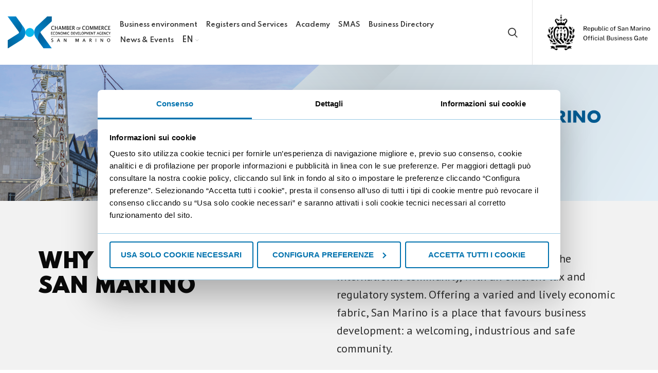

--- FILE ---
content_type: text/html; charset=UTF-8
request_url: https://www.camcom.sm/en/
body_size: 29342
content:
<!DOCTYPE html>
<html lang="en-US">
<head>
	<meta charset="UTF-8">
	<link rel="profile" href="https://gmpg.org/xfn/11">
	<link rel="pingback" href="https://www.camcom.sm/xmlrpc.php">
	<script id="Cookiebot" src="https://consent.cookiebot.com/uc.js" data-cbid="ce21b5f0-0a03-443f-a0e6-4f3904323560" data-blockingmode="auto" type="text/javascript"></script>

			<script>window.MSInputMethodContext && document.documentMode && document.write('<script src="https://www.camcom.sm/wp-content/themes/camcom/js/libs/ie11CustomProperties.min.js"><\/script>');</script>
		<meta name='robots' content='index, follow, max-image-preview:large, max-snippet:-1, max-video-preview:-1' />
	<style>img:is([sizes="auto" i], [sizes^="auto," i]) { contain-intrinsic-size: 3000px 1500px }</style>
	<link rel="alternate" hreflang="en" href="https://www.camcom.sm/en/" />
<link rel="alternate" hreflang="it" href="https://www.camcom.sm/" />
<link rel="alternate" hreflang="x-default" href="https://www.camcom.sm/" />

<!-- Google Tag Manager for WordPress by gtm4wp.com -->
<script data-cfasync="false" data-pagespeed-no-defer>
	var gtm4wp_datalayer_name = "dataLayer";
	var dataLayer = dataLayer || [];

	const gtm4wp_scrollerscript_debugmode         = false;
	const gtm4wp_scrollerscript_callbacktime      = 100;
	const gtm4wp_scrollerscript_readerlocation    = 150;
	const gtm4wp_scrollerscript_contentelementid  = "content";
	const gtm4wp_scrollerscript_scannertime       = 60;
</script>
<!-- End Google Tag Manager for WordPress by gtm4wp.com -->
	<!-- This site is optimized with the Yoast SEO plugin v26.3 - https://yoast.com/wordpress/plugins/seo/ -->
	<title>The San Marino Economic Development Agency - Chamber of Commerce S.p.A.</title>
	<meta name="description" content="Joint-stock company with mixed public and private capital, which supports foreign entrepreneurs and investors" />
	<link rel="canonical" href="https://www.camcom.sm/en/" />
	<meta property="og:locale" content="en_US" />
	<meta property="og:type" content="website" />
	<meta property="og:title" content="The San Marino Economic Development Agency - Chamber of Commerce S.p.A." />
	<meta property="og:description" content="Joint-stock company with mixed public and private capital, which supports foreign entrepreneurs and investors" />
	<meta property="og:url" content="https://www.camcom.sm/en/" />
	<meta property="og:site_name" content="Chamber of commerce" />
	<meta property="article:modified_time" content="2025-04-10T10:07:54+00:00" />
	<meta property="og:image" content="https://www.camcom.sm/wp-content/uploads/2022/09/home-camcom.jpg" />
	<meta property="og:image:width" content="1000" />
	<meta property="og:image:height" content="488" />
	<meta property="og:image:type" content="image/jpeg" />
	<meta name="twitter:card" content="summary_large_image" />
	<script type="application/ld+json" class="yoast-schema-graph">{"@context":"https://schema.org","@graph":[{"@type":"WebPage","@id":"https://www.camcom.sm/en/","url":"https://www.camcom.sm/en/","name":"The San Marino Economic Development Agency - Chamber of Commerce S.p.A.","isPartOf":{"@id":"https://www.camcom.sm/en/#website"},"about":{"@id":"https://www.camcom.sm/en/#organization"},"datePublished":"2022-05-09T08:22:50+00:00","dateModified":"2025-04-10T10:07:54+00:00","description":"Joint-stock company with mixed public and private capital, which supports foreign entrepreneurs and investors","breadcrumb":{"@id":"https://www.camcom.sm/en/#breadcrumb"},"inLanguage":"en-US","potentialAction":[{"@type":"ReadAction","target":["https://www.camcom.sm/en/"]}]},{"@type":"BreadcrumbList","@id":"https://www.camcom.sm/en/#breadcrumb","itemListElement":[{"@type":"ListItem","position":1,"name":"Home"}]},{"@type":"WebSite","@id":"https://www.camcom.sm/en/#website","url":"https://www.camcom.sm/en/","name":"Chamber of commerce","description":"economic development agency San Marino","publisher":{"@id":"https://www.camcom.sm/en/#organization"},"potentialAction":[{"@type":"SearchAction","target":{"@type":"EntryPoint","urlTemplate":"https://www.camcom.sm/en/?s={search_term_string}"},"query-input":{"@type":"PropertyValueSpecification","valueRequired":true,"valueName":"search_term_string"}}],"inLanguage":"en-US"},{"@type":"Organization","@id":"https://www.camcom.sm/en/#organization","name":"camcom.sm","url":"https://www.camcom.sm/en/","logo":{"@type":"ImageObject","inLanguage":"en-US","@id":"https://www.camcom.sm/en/#/schema/logo/image/","url":"https://www.camcom.sm/wp-content/uploads/2022/09/logo-camcom-en-250-new-1.png","contentUrl":"https://www.camcom.sm/wp-content/uploads/2022/09/logo-camcom-en-250-new-1.png","width":250,"height":77,"caption":"camcom.sm"},"image":{"@id":"https://www.camcom.sm/en/#/schema/logo/image/"}}]}</script>
	<!-- / Yoast SEO plugin. -->


<link rel='dns-prefetch' href='//use.fontawesome.com' />
<link rel='dns-prefetch' href='//fonts.googleapis.com' />
<link rel="alternate" type="application/rss+xml" title="Chamber of commerce &raquo; Feed" href="https://www.camcom.sm/en/feed/" />
<link rel="alternate" type="application/rss+xml" title="Chamber of commerce &raquo; Comments Feed" href="https://www.camcom.sm/en/comments/feed/" />
<link rel='stylesheet' id='wp-block-library-css' href='https://www.camcom.sm/wp-includes/css/dist/block-library/style.min.css?ver=6.8.3' type='text/css' media='all' />
<style id='classic-theme-styles-inline-css' type='text/css'>
/*! This file is auto-generated */
.wp-block-button__link{color:#fff;background-color:#32373c;border-radius:9999px;box-shadow:none;text-decoration:none;padding:calc(.667em + 2px) calc(1.333em + 2px);font-size:1.125em}.wp-block-file__button{background:#32373c;color:#fff;text-decoration:none}
</style>
<link rel='stylesheet' id='wp-components-css' href='https://www.camcom.sm/wp-includes/css/dist/components/style.min.css?ver=6.8.3' type='text/css' media='all' />
<link rel='stylesheet' id='wp-preferences-css' href='https://www.camcom.sm/wp-includes/css/dist/preferences/style.min.css?ver=6.8.3' type='text/css' media='all' />
<link rel='stylesheet' id='wp-block-editor-css' href='https://www.camcom.sm/wp-includes/css/dist/block-editor/style.min.css?ver=6.8.3' type='text/css' media='all' />
<link rel='stylesheet' id='popup-maker-block-library-style-css' href='https://www.camcom.sm/wp-content/plugins/popup-maker/dist/packages/block-library-style.css?ver=dbea705cfafe089d65f1' type='text/css' media='all' />
<style id='font-awesome-svg-styles-default-inline-css' type='text/css'>
.svg-inline--fa {
  display: inline-block;
  height: 1em;
  overflow: visible;
  vertical-align: -.125em;
}
</style>
<link rel='stylesheet' id='font-awesome-svg-styles-css' href='https://www.camcom.sm/wp-content/uploads/font-awesome/v6.2.0/css/svg-with-js.css' type='text/css' media='all' />
<style id='font-awesome-svg-styles-inline-css' type='text/css'>
   .wp-block-font-awesome-icon svg::before,
   .wp-rich-text-font-awesome-icon svg::before {content: unset;}
</style>
<style id='global-styles-inline-css' type='text/css'>
:root{--wp--preset--aspect-ratio--square: 1;--wp--preset--aspect-ratio--4-3: 4/3;--wp--preset--aspect-ratio--3-4: 3/4;--wp--preset--aspect-ratio--3-2: 3/2;--wp--preset--aspect-ratio--2-3: 2/3;--wp--preset--aspect-ratio--16-9: 16/9;--wp--preset--aspect-ratio--9-16: 9/16;--wp--preset--color--black: #000000;--wp--preset--color--cyan-bluish-gray: #abb8c3;--wp--preset--color--white: #ffffff;--wp--preset--color--pale-pink: #f78da7;--wp--preset--color--vivid-red: #cf2e2e;--wp--preset--color--luminous-vivid-orange: #ff6900;--wp--preset--color--luminous-vivid-amber: #fcb900;--wp--preset--color--light-green-cyan: #7bdcb5;--wp--preset--color--vivid-green-cyan: #00d084;--wp--preset--color--pale-cyan-blue: #8ed1fc;--wp--preset--color--vivid-cyan-blue: #0693e3;--wp--preset--color--vivid-purple: #9b51e0;--wp--preset--gradient--vivid-cyan-blue-to-vivid-purple: linear-gradient(135deg,rgba(6,147,227,1) 0%,rgb(155,81,224) 100%);--wp--preset--gradient--light-green-cyan-to-vivid-green-cyan: linear-gradient(135deg,rgb(122,220,180) 0%,rgb(0,208,130) 100%);--wp--preset--gradient--luminous-vivid-amber-to-luminous-vivid-orange: linear-gradient(135deg,rgba(252,185,0,1) 0%,rgba(255,105,0,1) 100%);--wp--preset--gradient--luminous-vivid-orange-to-vivid-red: linear-gradient(135deg,rgba(255,105,0,1) 0%,rgb(207,46,46) 100%);--wp--preset--gradient--very-light-gray-to-cyan-bluish-gray: linear-gradient(135deg,rgb(238,238,238) 0%,rgb(169,184,195) 100%);--wp--preset--gradient--cool-to-warm-spectrum: linear-gradient(135deg,rgb(74,234,220) 0%,rgb(151,120,209) 20%,rgb(207,42,186) 40%,rgb(238,44,130) 60%,rgb(251,105,98) 80%,rgb(254,248,76) 100%);--wp--preset--gradient--blush-light-purple: linear-gradient(135deg,rgb(255,206,236) 0%,rgb(152,150,240) 100%);--wp--preset--gradient--blush-bordeaux: linear-gradient(135deg,rgb(254,205,165) 0%,rgb(254,45,45) 50%,rgb(107,0,62) 100%);--wp--preset--gradient--luminous-dusk: linear-gradient(135deg,rgb(255,203,112) 0%,rgb(199,81,192) 50%,rgb(65,88,208) 100%);--wp--preset--gradient--pale-ocean: linear-gradient(135deg,rgb(255,245,203) 0%,rgb(182,227,212) 50%,rgb(51,167,181) 100%);--wp--preset--gradient--electric-grass: linear-gradient(135deg,rgb(202,248,128) 0%,rgb(113,206,126) 100%);--wp--preset--gradient--midnight: linear-gradient(135deg,rgb(2,3,129) 0%,rgb(40,116,252) 100%);--wp--preset--font-size--small: 13px;--wp--preset--font-size--medium: 20px;--wp--preset--font-size--large: 36px;--wp--preset--font-size--x-large: 42px;--wp--preset--spacing--20: 0.44rem;--wp--preset--spacing--30: 0.67rem;--wp--preset--spacing--40: 1rem;--wp--preset--spacing--50: 1.5rem;--wp--preset--spacing--60: 2.25rem;--wp--preset--spacing--70: 3.38rem;--wp--preset--spacing--80: 5.06rem;--wp--preset--shadow--natural: 6px 6px 9px rgba(0, 0, 0, 0.2);--wp--preset--shadow--deep: 12px 12px 50px rgba(0, 0, 0, 0.4);--wp--preset--shadow--sharp: 6px 6px 0px rgba(0, 0, 0, 0.2);--wp--preset--shadow--outlined: 6px 6px 0px -3px rgba(255, 255, 255, 1), 6px 6px rgba(0, 0, 0, 1);--wp--preset--shadow--crisp: 6px 6px 0px rgba(0, 0, 0, 1);}:where(.is-layout-flex){gap: 0.5em;}:where(.is-layout-grid){gap: 0.5em;}body .is-layout-flex{display: flex;}.is-layout-flex{flex-wrap: wrap;align-items: center;}.is-layout-flex > :is(*, div){margin: 0;}body .is-layout-grid{display: grid;}.is-layout-grid > :is(*, div){margin: 0;}:where(.wp-block-columns.is-layout-flex){gap: 2em;}:where(.wp-block-columns.is-layout-grid){gap: 2em;}:where(.wp-block-post-template.is-layout-flex){gap: 1.25em;}:where(.wp-block-post-template.is-layout-grid){gap: 1.25em;}.has-black-color{color: var(--wp--preset--color--black) !important;}.has-cyan-bluish-gray-color{color: var(--wp--preset--color--cyan-bluish-gray) !important;}.has-white-color{color: var(--wp--preset--color--white) !important;}.has-pale-pink-color{color: var(--wp--preset--color--pale-pink) !important;}.has-vivid-red-color{color: var(--wp--preset--color--vivid-red) !important;}.has-luminous-vivid-orange-color{color: var(--wp--preset--color--luminous-vivid-orange) !important;}.has-luminous-vivid-amber-color{color: var(--wp--preset--color--luminous-vivid-amber) !important;}.has-light-green-cyan-color{color: var(--wp--preset--color--light-green-cyan) !important;}.has-vivid-green-cyan-color{color: var(--wp--preset--color--vivid-green-cyan) !important;}.has-pale-cyan-blue-color{color: var(--wp--preset--color--pale-cyan-blue) !important;}.has-vivid-cyan-blue-color{color: var(--wp--preset--color--vivid-cyan-blue) !important;}.has-vivid-purple-color{color: var(--wp--preset--color--vivid-purple) !important;}.has-black-background-color{background-color: var(--wp--preset--color--black) !important;}.has-cyan-bluish-gray-background-color{background-color: var(--wp--preset--color--cyan-bluish-gray) !important;}.has-white-background-color{background-color: var(--wp--preset--color--white) !important;}.has-pale-pink-background-color{background-color: var(--wp--preset--color--pale-pink) !important;}.has-vivid-red-background-color{background-color: var(--wp--preset--color--vivid-red) !important;}.has-luminous-vivid-orange-background-color{background-color: var(--wp--preset--color--luminous-vivid-orange) !important;}.has-luminous-vivid-amber-background-color{background-color: var(--wp--preset--color--luminous-vivid-amber) !important;}.has-light-green-cyan-background-color{background-color: var(--wp--preset--color--light-green-cyan) !important;}.has-vivid-green-cyan-background-color{background-color: var(--wp--preset--color--vivid-green-cyan) !important;}.has-pale-cyan-blue-background-color{background-color: var(--wp--preset--color--pale-cyan-blue) !important;}.has-vivid-cyan-blue-background-color{background-color: var(--wp--preset--color--vivid-cyan-blue) !important;}.has-vivid-purple-background-color{background-color: var(--wp--preset--color--vivid-purple) !important;}.has-black-border-color{border-color: var(--wp--preset--color--black) !important;}.has-cyan-bluish-gray-border-color{border-color: var(--wp--preset--color--cyan-bluish-gray) !important;}.has-white-border-color{border-color: var(--wp--preset--color--white) !important;}.has-pale-pink-border-color{border-color: var(--wp--preset--color--pale-pink) !important;}.has-vivid-red-border-color{border-color: var(--wp--preset--color--vivid-red) !important;}.has-luminous-vivid-orange-border-color{border-color: var(--wp--preset--color--luminous-vivid-orange) !important;}.has-luminous-vivid-amber-border-color{border-color: var(--wp--preset--color--luminous-vivid-amber) !important;}.has-light-green-cyan-border-color{border-color: var(--wp--preset--color--light-green-cyan) !important;}.has-vivid-green-cyan-border-color{border-color: var(--wp--preset--color--vivid-green-cyan) !important;}.has-pale-cyan-blue-border-color{border-color: var(--wp--preset--color--pale-cyan-blue) !important;}.has-vivid-cyan-blue-border-color{border-color: var(--wp--preset--color--vivid-cyan-blue) !important;}.has-vivid-purple-border-color{border-color: var(--wp--preset--color--vivid-purple) !important;}.has-vivid-cyan-blue-to-vivid-purple-gradient-background{background: var(--wp--preset--gradient--vivid-cyan-blue-to-vivid-purple) !important;}.has-light-green-cyan-to-vivid-green-cyan-gradient-background{background: var(--wp--preset--gradient--light-green-cyan-to-vivid-green-cyan) !important;}.has-luminous-vivid-amber-to-luminous-vivid-orange-gradient-background{background: var(--wp--preset--gradient--luminous-vivid-amber-to-luminous-vivid-orange) !important;}.has-luminous-vivid-orange-to-vivid-red-gradient-background{background: var(--wp--preset--gradient--luminous-vivid-orange-to-vivid-red) !important;}.has-very-light-gray-to-cyan-bluish-gray-gradient-background{background: var(--wp--preset--gradient--very-light-gray-to-cyan-bluish-gray) !important;}.has-cool-to-warm-spectrum-gradient-background{background: var(--wp--preset--gradient--cool-to-warm-spectrum) !important;}.has-blush-light-purple-gradient-background{background: var(--wp--preset--gradient--blush-light-purple) !important;}.has-blush-bordeaux-gradient-background{background: var(--wp--preset--gradient--blush-bordeaux) !important;}.has-luminous-dusk-gradient-background{background: var(--wp--preset--gradient--luminous-dusk) !important;}.has-pale-ocean-gradient-background{background: var(--wp--preset--gradient--pale-ocean) !important;}.has-electric-grass-gradient-background{background: var(--wp--preset--gradient--electric-grass) !important;}.has-midnight-gradient-background{background: var(--wp--preset--gradient--midnight) !important;}.has-small-font-size{font-size: var(--wp--preset--font-size--small) !important;}.has-medium-font-size{font-size: var(--wp--preset--font-size--medium) !important;}.has-large-font-size{font-size: var(--wp--preset--font-size--large) !important;}.has-x-large-font-size{font-size: var(--wp--preset--font-size--x-large) !important;}
:where(.wp-block-post-template.is-layout-flex){gap: 1.25em;}:where(.wp-block-post-template.is-layout-grid){gap: 1.25em;}
:where(.wp-block-columns.is-layout-flex){gap: 2em;}:where(.wp-block-columns.is-layout-grid){gap: 2em;}
:root :where(.wp-block-pullquote){font-size: 1.5em;line-height: 1.6;}
</style>
<link rel='stylesheet' id='page-list-style-css' href='https://www.camcom.sm/wp-content/plugins/page-list/css/page-list.css?ver=5.9' type='text/css' media='all' />
<link rel='stylesheet' id='ts-camcom-css-css' href='https://www.camcom.sm/wp-content/plugins/ts-camcom-companies/assets/ts-camcom-companies.css?ver=6.8.3' type='text/css' media='all' />
<link rel='stylesheet' id='wpml-menu-item-0-css' href='https://www.camcom.sm/wp-content/plugins/sitepress-multilingual-cms/templates/language-switchers/menu-item/style.min.css?ver=1' type='text/css' media='all' />
<link rel='stylesheet' id='font-awesome-official-css' href='https://use.fontawesome.com/releases/v6.2.0/css/all.css' type='text/css' media='all' integrity="sha384-SOnAn/m2fVJCwnbEYgD4xzrPtvsXdElhOVvR8ND1YjB5nhGNwwf7nBQlhfAwHAZC" crossorigin="anonymous" />
<link rel='stylesheet' id='uacf7-frontend-style-css' href='https://www.camcom.sm/wp-content/plugins/ultimate-addons-for-contact-form-7/assets/css/uacf7-frontend.css?ver=6.8.3' type='text/css' media='all' />
<link rel='stylesheet' id='uacf7-form-style-css' href='https://www.camcom.sm/wp-content/plugins/ultimate-addons-for-contact-form-7/assets/css/form-style.css?ver=6.8.3' type='text/css' media='all' />
<link rel='stylesheet' id='uacf7-country-select-main-css' href='https://www.camcom.sm/wp-content/plugins/ultimate-addons-for-contact-form-7/addons/country-dropdown/assets/css/countrySelect.min.css?ver=6.8.3' type='text/css' media='all' />
<link rel='stylesheet' id='uacf7-country-select-style-css' href='https://www.camcom.sm/wp-content/plugins/ultimate-addons-for-contact-form-7/addons/country-dropdown/assets/css/style.css?ver=6.8.3' type='text/css' media='all' />
<link rel='stylesheet' id='js_composer_front-css' href='https://www.camcom.sm/wp-content/plugins/js_composer/assets/css/js_composer.min.css?ver=8.6.1' type='text/css' media='all' />
<link rel='stylesheet' id='bootstrap-css' href='https://www.camcom.sm/wp-content/themes/camcom/css/bootstrap-light.min.css?ver=6.4.2' type='text/css' media='all' />
<link rel='stylesheet' id='woodmart-style-css' href='https://www.camcom.sm/wp-content/themes/camcom/css/parts/base.min.css?ver=6.4.2' type='text/css' media='all' />
<link rel='stylesheet' id='wd-widget-wd-recent-posts-css' href='https://www.camcom.sm/wp-content/themes/camcom/css/parts/widget-wd-recent-posts.min.css?ver=6.4.2' type='text/css' media='all' />
<link rel='stylesheet' id='wd-footer-widget-collapse-css' href='https://www.camcom.sm/wp-content/themes/camcom/css/parts/footer-widget-collapse.min.css?ver=6.4.2' type='text/css' media='all' />
<link rel='stylesheet' id='wd-wp-gutenberg-css' href='https://www.camcom.sm/wp-content/themes/camcom/css/parts/wp-gutenberg.min.css?ver=6.4.2' type='text/css' media='all' />
<link rel='stylesheet' id='wd-wpcf7-css' href='https://www.camcom.sm/wp-content/themes/camcom/css/parts/int-wpcf7.min.css?ver=6.4.2' type='text/css' media='all' />
<link rel='stylesheet' id='wd-wpml-css' href='https://www.camcom.sm/wp-content/themes/camcom/css/parts/int-wpml.min.css?ver=6.4.2' type='text/css' media='all' />
<link rel='stylesheet' id='wd-base-deprecated-css' href='https://www.camcom.sm/wp-content/themes/camcom/css/parts/base-deprecated.min.css?ver=6.4.2' type='text/css' media='all' />
<link rel='stylesheet' id='wd-wpbakery-base-css' href='https://www.camcom.sm/wp-content/themes/camcom/css/parts/int-wpb-base.min.css?ver=6.4.2' type='text/css' media='all' />
<link rel='stylesheet' id='wd-wpbakery-base-deprecated-css' href='https://www.camcom.sm/wp-content/themes/camcom/css/parts/int-wpb-base-deprecated.min.css?ver=6.4.2' type='text/css' media='all' />
<link rel='stylesheet' id='child-style-css' href='https://www.camcom.sm/wp-content/themes/camcom-child/style.css?ver=6.4.2' type='text/css' media='all' />
<link rel='stylesheet' id='wd-header-base-css' href='https://www.camcom.sm/wp-content/themes/camcom/css/parts/header-base.min.css?ver=6.4.2' type='text/css' media='all' />
<link rel='stylesheet' id='wd-mod-tools-css' href='https://www.camcom.sm/wp-content/themes/camcom/css/parts/mod-tools.min.css?ver=6.4.2' type='text/css' media='all' />
<link rel='stylesheet' id='wd-header-search-css' href='https://www.camcom.sm/wp-content/themes/camcom/css/parts/header-el-search.min.css?ver=6.4.2' type='text/css' media='all' />
<link rel='stylesheet' id='wd-section-title-css' href='https://www.camcom.sm/wp-content/themes/camcom/css/parts/el-section-title.min.css?ver=6.4.2' type='text/css' media='all' />
<link rel='stylesheet' id='wd-mod-highlighted-text-css' href='https://www.camcom.sm/wp-content/themes/camcom/css/parts/mod-highlighted-text.min.css?ver=6.4.2' type='text/css' media='all' />
<link rel='stylesheet' id='wd-text-block-css' href='https://www.camcom.sm/wp-content/themes/camcom/css/parts/el-text-block.min.css?ver=6.4.2' type='text/css' media='all' />
<link rel='stylesheet' id='wd-info-box-css' href='https://www.camcom.sm/wp-content/themes/camcom/css/parts/el-info-box.min.css?ver=6.4.2' type='text/css' media='all' />
<link rel='stylesheet' id='wd-project-text-hover-css' href='https://www.camcom.sm/wp-content/themes/camcom/css/parts/project-text-hover.min.css?ver=6.4.2' type='text/css' media='all' />
<link rel='stylesheet' id='wd-photoswipe-css' href='https://www.camcom.sm/wp-content/themes/camcom/css/parts/lib-photoswipe.min.css?ver=6.4.2' type='text/css' media='all' />
<link rel='stylesheet' id='wd-portfolio-base-css' href='https://www.camcom.sm/wp-content/themes/camcom/css/parts/portfolio-base.min.css?ver=6.4.2' type='text/css' media='all' />
<link rel='stylesheet' id='wd-blog-base-css' href='https://www.camcom.sm/wp-content/themes/camcom/css/parts/blog-base.min.css?ver=6.4.2' type='text/css' media='all' />
<link rel='stylesheet' id='wd-blog-loop-base-css' href='https://www.camcom.sm/wp-content/themes/camcom/css/parts/blog-loop-base.min.css?ver=6.4.2' type='text/css' media='all' />
<link rel='stylesheet' id='wd-blog-loop-design-meta-image-css' href='https://www.camcom.sm/wp-content/themes/camcom/css/parts/blog-loop-design-meta-image.min.css?ver=6.4.2' type='text/css' media='all' />
<link rel='stylesheet' id='wd-social-icons-css' href='https://www.camcom.sm/wp-content/themes/camcom/css/parts/el-social-icons.min.css?ver=6.4.2' type='text/css' media='all' />
<link rel='stylesheet' id='wd-owl-carousel-css' href='https://www.camcom.sm/wp-content/themes/camcom/css/parts/lib-owl-carousel.min.css?ver=6.4.2' type='text/css' media='all' />
<link rel='stylesheet' id='wd-image-gallery-css' href='https://www.camcom.sm/wp-content/themes/camcom/css/parts/el-gallery.min.css?ver=6.4.2' type='text/css' media='all' />
<link rel='stylesheet' id='wd-footer-base-css' href='https://www.camcom.sm/wp-content/themes/camcom/css/parts/footer-base.min.css?ver=6.4.2' type='text/css' media='all' />
<link rel='stylesheet' id='wd-scroll-top-css' href='https://www.camcom.sm/wp-content/themes/camcom/css/parts/opt-scrolltotop.min.css?ver=6.4.2' type='text/css' media='all' />
<link rel='stylesheet' id='wd-wd-search-results-css' href='https://www.camcom.sm/wp-content/themes/camcom/css/parts/wd-search-results.min.css?ver=6.4.2' type='text/css' media='all' />
<link rel='stylesheet' id='wd-wd-search-form-css' href='https://www.camcom.sm/wp-content/themes/camcom/css/parts/wd-search-form.min.css?ver=6.4.2' type='text/css' media='all' />
<link rel='stylesheet' id='wd-header-search-fullscreen-css' href='https://www.camcom.sm/wp-content/themes/camcom/css/parts/header-el-search-fullscreen.min.css?ver=6.4.2' type='text/css' media='all' />
<link rel='stylesheet' id='xts-style-default_header-css' href='https://www.camcom.sm/wp-content/uploads/2024/12/xts-default_header-1734338420.css?ver=6.4.2' type='text/css' media='all' />
<link rel='stylesheet' id='xts-style-theme_settings_default-css' href='https://www.camcom.sm/wp-content/uploads/2024/12/xts-theme_settings_default-1734338174.css?ver=6.4.2' type='text/css' media='all' />
<link rel='stylesheet' id='xts-google-fonts-css' href='https://fonts.googleapis.com/css?family=PT+Sans%3A400%2C700%7CSpartan%3A400%2C600&#038;ver=6.4.2' type='text/css' media='all' />
<link rel='stylesheet' id='font-awesome-official-v4shim-css' href='https://use.fontawesome.com/releases/v6.2.0/css/v4-shims.css' type='text/css' media='all' integrity="sha384-MAgG0MNwzSXBbmOw4KK9yjMrRaUNSCk3WoZPkzVC1rmhXzerY4gqk/BLNYtdOFCO" crossorigin="anonymous" />
<script type="text/javascript" id="wpml-cookie-js-extra">
/* <![CDATA[ */
var wpml_cookies = {"wp-wpml_current_language":{"value":"en","expires":1,"path":"\/"}};
var wpml_cookies = {"wp-wpml_current_language":{"value":"en","expires":1,"path":"\/"}};
/* ]]> */
</script>
<script type="text/javascript" src="https://www.camcom.sm/wp-content/plugins/sitepress-multilingual-cms/res/js/cookies/language-cookie.js?ver=484900" id="wpml-cookie-js" defer="defer" data-wp-strategy="defer"></script>
<script type="text/javascript" src="https://www.camcom.sm/wp-content/plugins/duracelltomi-google-tag-manager/dist/js/analytics-talk-content-tracking.js?ver=1.22.1" id="gtm4wp-scroll-tracking-js"></script>
<script type="text/javascript" src="https://www.camcom.sm/wp-includes/js/jquery/jquery.min.js?ver=3.7.1" id="jquery-core-js"></script>
<script type="text/javascript" src="https://www.camcom.sm/wp-includes/js/jquery/jquery-migrate.min.js?ver=3.4.1" id="jquery-migrate-js"></script>
<script type="text/javascript" src="https://www.camcom.sm/wp-content/themes/camcom/js/libs/device.min.js?ver=6.4.2" id="wd-device-library-js"></script>
<script type="text/javascript" src="https://www.camcom.sm/wp-content/themes/camcom-child/assets/space.js?ver=6.8.3" id="cursor-js-js"></script>
<script></script><link rel="https://api.w.org/" href="https://www.camcom.sm/en/wp-json/" /><link rel="alternate" title="JSON" type="application/json" href="https://www.camcom.sm/en/wp-json/wp/v2/pages/53860" /><link rel="EditURI" type="application/rsd+xml" title="RSD" href="https://www.camcom.sm/xmlrpc.php?rsd" />
<link rel='shortlink' href='https://www.camcom.sm/en/' />
<link rel="alternate" title="oEmbed (JSON)" type="application/json+oembed" href="https://www.camcom.sm/en/wp-json/oembed/1.0/embed?url=https%3A%2F%2Fwww.camcom.sm%2Fen%2F" />
<link rel="alternate" title="oEmbed (XML)" type="text/xml+oembed" href="https://www.camcom.sm/en/wp-json/oembed/1.0/embed?url=https%3A%2F%2Fwww.camcom.sm%2Fen%2F&#038;format=xml" />
<meta name="generator" content="WPML ver:4.8.4 stt:1,27;" />

<!-- Google Tag Manager for WordPress by gtm4wp.com -->
<!-- GTM Container placement set to automatic -->
<script data-cfasync="false" data-pagespeed-no-defer>
	var dataLayer_content = {"pagePostType":"frontpage","pagePostType2":"single-page","pagePostAuthor":"The Space"};
	dataLayer.push( dataLayer_content );
</script>
<script data-cfasync="false" data-pagespeed-no-defer>
(function(w,d,s,l,i){w[l]=w[l]||[];w[l].push({'gtm.start':
new Date().getTime(),event:'gtm.js'});var f=d.getElementsByTagName(s)[0],
j=d.createElement(s),dl=l!='dataLayer'?'&l='+l:'';j.async=true;j.src=
'//www.googletagmanager.com/gtm.js?id='+i+dl;f.parentNode.insertBefore(j,f);
})(window,document,'script','dataLayer','GTM-56Q4TD9');
</script>
<!-- End Google Tag Manager for WordPress by gtm4wp.com -->					<meta name="viewport" content="width=device-width, initial-scale=1.0, maximum-scale=1.0, user-scalable=no">
									<meta name="generator" content="Powered by WPBakery Page Builder - drag and drop page builder for WordPress."/>
<link rel="icon" href="https://www.camcom.sm/wp-content/uploads/2022/05/logo-favicon.png" sizes="32x32" />
<link rel="icon" href="https://www.camcom.sm/wp-content/uploads/2022/05/logo-favicon.png" sizes="192x192" />
<link rel="apple-touch-icon" href="https://www.camcom.sm/wp-content/uploads/2022/05/logo-favicon.png" />
<meta name="msapplication-TileImage" content="https://www.camcom.sm/wp-content/uploads/2022/05/logo-favicon.png" />
		<style type="text/css" id="wp-custom-css">
			.center-icon-text .wd-info-box {
	display: flex;
    align-items: center;
    justify-content: center;
}

.center-icon-text .info-box-title {
	margin:0;
}

.center-icon-text .info-box-inner {
	display: none;
}

.category-webinar .post-date , .category-webinar-en .post-date {
	display: none!important;
}

.text-shadow-feste h1 {
    text-shadow: 0 0 20px #0b223a80;
}

.pum-theme-56420 .pum-container, .pum-theme-lightbox .pum-container {
    padding: 18px;
    border-radius: 3px;
    border: none;
    box-shadow: 0px 0px 30px 0px rgb(2 2 2 / 28%);
    background-color: rgba(255,255,255,1);
}

.pum-theme-56420 .pum-container .wpcf7 form input[type=submit], .pum-theme-lightbox .pum-container .wpcf7 form input[type=submit] {
	    width: 100%;
    margin-top: 15px;
    height: 60px;
    font-size: 16px;
}

.pum-theme-56420 .pum-container .wpcf7 form .wpcf7-response-output {
	min-height: 35px;
    border-radius: 20px;
    margin-top: 20px;
    padding-top: 0;
    padding-bottom: 0;
}

.pum-theme-56420 .pum-container .wpcf7 .screen-reader-response {
	display:none;
}

.pop-up-academy .vc_empty_space {
	height: 25px;
}

@media only screen and (max-width: 500px) {
  body .text-shadow-feste.wd-bg-center-center {
    background-position: 33% center !important;
}
	
	div.filtra-box-academy {
		 margin-bottom: 0px !important;
	}
	
}

.page-id-56208 .blog-design-meta-image.has-post-thumbnail .wd-post-thumb {
    overflow: hidden!important;
    display: none!important;
}

.webinar-home-new .vc_custom_heading h4 {
	font-weight: 700 !important;
    font-size: 16px !important;
    line-height: 22px !important;
    text-transform: uppercase;
}

.webinar-home-new  .vc_custom_heading.vc_gitem-post-data-source-post_excerpt,
.webinar-home-new .vc_grid-item-mini .vc_gitem-animated-block {
	display:none!important;
}

.webinar-home-new  .vc_gitem-zone {
    background-color: transparent !important;
}

.webinar-home-new .vc_btn3-container a{
    color: var(--wd-primary-color)!important;
    text-transform: uppercase;
    font-weight: 800;
    font-size: 13px;
    line-height: 1;
    background-color: transparent!important;
    border: none;
    padding: 0;
}

.webinar-home-new .vc-gitem-zone-height-mode-auto:before {
    content: "";
    display: block;
    padding-top: 200px;
}

.wd-nav[class*="wd-style-"]>li.appuntamenti-label>a {
    color: #2772ae;
    font-weight: 700;
}

.hidden-fields-container {
	display: none !important;
}
		</style>
		<style>
		
		</style><style data-type="woodmart_shortcodes-custom-css">.wd-rs-65e2024d8c7d7 > .vc_column-inner > .wpb_wrapper{align-items: flex-start;}#wd-65ae8aaa9b137 .woodmart-title-container{font-size:58px;line-height:63px;color:#ffffff;}#wd-65ae8aaa9b137 .title-subtitle{line-height:30px;font-size:20px;color:#ffffff;}#wd-6332d375c24ec .woodmart-title-container{font-size:40px;line-height:48px;color:#0a0a0a;}#wd-6332d3a0bd246 .woodmart-title-container{font-size:32px;line-height:40px;color:#0a0a0a;}#wd-65c202090d7fb.wd-text-block{line-height:29px;font-size:19px;}#wd-65bbbf8c08e08.wd-text-block{line-height:29px;font-size:19px;}#wd-633d3130c61be .info-box-title{line-height:30px;font-size:20px;}#wd-633d315a78bba .info-box-title{line-height:30px;font-size:20px;}#wd-633d2cf578a48 .info-box-title{line-height:30px;font-size:20px;}#wd-65c20200d21bd .woodmart-title-container{font-size:32px;line-height:40px;color:#0a0a0a;}#wd-65c2020e5942a.wd-text-block{line-height:29px;font-size:19px;}#wd-65c23c902a9f1.wd-text-block{line-height:29px;font-size:19px;}#wd-65c2561c34384 .woodmart-title-container{font-size:32px;line-height:40px;color:#0a0a0a;}#wd-65c2563aa1fa3.wd-text-block{line-height:29px;font-size:19px;}#wd-6332d3b228793 .woodmart-title-container{font-size:30px;line-height:46px;color:#0a0a0a;}#wd-6318422d712c5 .info-box-title{line-height:30px;font-size:20px;}#wd-633314bf1ee65 .info-box-title{line-height:30px;font-size:20px;}#wd-633a92e9d7506 .info-box-title{line-height:30px;font-size:20px;}#wd-6409ec3c60ef4 .info-box-title{line-height:30px;font-size:20px;}#wd-6437ff9d97dd4 .info-box-title{line-height:30px;font-size:20px;}#wd-633d362eb6b7e .woodmart-title-container{font-size:30px;line-height:46px;color:#0a0a0a;}#wd-633d36468f09d .info-box-title{line-height:30px;font-size:20px;}#wd-6318490677c12 .info-box-title{line-height:30px;font-size:20px;}#wd-6318492495824 .info-box-title{line-height:30px;font-size:20px;}#wd-6318495ce71d0 .info-box-title{line-height:30px;font-size:20px;}#wd-63184944e4427 .info-box-title{line-height:30px;font-size:20px;}#wd-63184a8331679 .info-box-title{line-height:30px;font-size:20px;}#wd-63c96a9168047 .woodmart-title-container{font-size:30px;line-height:46px;color:#000000;}#wd-63c96a9168047 .title-subtitle{line-height:30px;font-size:20px;color:#000000;}#wd-63c96b5a61f94 a{background-color:#000000;border-color:#000000 !important;}#wd-63c96b5a61f94 a:hover{background-color:#000000;border-color:#000000 !important;}#wd-6332d3f304dde .woodmart-title-container{font-size:30px;line-height:46px;color:#0a0a0a;}#wd-631b13014b3f5 .info-box-title{line-height:30px;font-size:20px;}#wd-65a7f40c3dc7f .info-box-title{line-height:30px;font-size:20px;}#wd-631b13229f0a6 .info-box-title{line-height:30px;font-size:20px;}#wd-651d6df4aead8 .info-box-title{line-height:30px;font-size:20px;}#wd-631b13422ab23 .info-box-title{line-height:30px;font-size:20px;}#wd-631b1352d36ef .info-box-title{line-height:30px;font-size:20px;}#wd-6332d3fd4ce93 .woodmart-title-container{font-size:30px;line-height:46px;color:#0a0a0a;}#wd-65a7f46628950 .woodmart-title-container{font-size:30px;line-height:46px;color:#0a0a0a;}#wd-631767960ef65 .woodmart-title-container{font-size:20px;line-height:46px;color:#0a0a0a;}@media (max-width: 1199px) {.website-wrapper .wd-rs-65af98faa85d9{padding-top:6vh !important;padding-bottom:6vh !important;}.website-wrapper .wd-rs-62a0b7a177e5e{margin-top:6vh !important;}.website-wrapper .wd-rs-65c2016679232{margin-top:6vh !important;}.website-wrapper .wd-rs-628c9c08e9e8c{padding-top:0px !important;}.website-wrapper .wd-rs-628c9c4b97e20{padding-bottom:6vh !important;}.website-wrapper .wd-rs-6345652677757{padding-bottom:6vh !important;}#wd-65ae8aaa9b137 .woodmart-title-container{font-size:40px;line-height:54px;}.website-wrapper .wd-rs-628c9c82505c5 > .vc_column-inner{margin-top:0px !important;}.website-wrapper .wd-rs-628c9ec035fe2{padding-top:30px !important;padding-right:30px !important;padding-bottom:30px !important;padding-left:30px !important;}#wd-6332d375c24ec .woodmart-title-container{font-size:30px;line-height:40px;}.website-wrapper .wd-rs-628c9ba3eb201 > .vc_column-inner{padding-top:8vh !important;}.website-wrapper .wd-rs-65e202411013a > .vc_column-inner{margin-right:20px !important;margin-bottom:20px !important;margin-left:20px !important;}.website-wrapper .wd-rs-65e2024d8c7d7 > .vc_column-inner{margin-right:20px !important;margin-left:20px !important;padding-top:8vh !important;}.website-wrapper .wd-rs-63c96a4231039 > .vc_column-inner{padding-right:30px !important;padding-left:30px !important;}.website-wrapper .wd-rs-6332d3dcaeb79 > .vc_column-inner{margin-top:8vh !important;padding-left:15px !important;}}@media (max-width: 767px) {.website-wrapper .wd-rs-65c201efa79e9{padding-top:30px !important;}.website-wrapper .wd-rs-65e20282dad60{padding-top:30px !important;}#wd-65ae8aaa9b137 .woodmart-title-container{line-height:40px;font-size:30px;}.website-wrapper .wd-rs-628c9ec035fe2{padding-right:0px !important;padding-left:0px !important;}#wd-6332d375c24ec .woodmart-title-container{line-height:36px;font-size:26px;}.website-wrapper .wd-rs-633313b61b516 > .vc_column-inner{margin-right:15px !important;margin-left:15px !important;}.website-wrapper .wd-rs-6332d3a0bd246{padding-top:30px !important;padding-right:15px !important;padding-left:15px !important;}.website-wrapper .wd-rs-65c202090d7fb{padding-right:15px !important;padding-left:15px !important;}.website-wrapper .wd-rs-65bbc011b6770{padding-right:15px !important;padding-bottom:40px !important;padding-left:15px !important;}.website-wrapper .wd-rs-65bbbf8c08e08{padding-right:15px !important;padding-left:15px !important;}.website-wrapper .wd-rs-65bbbfb67090a{padding-right:15px !important;padding-bottom:40px !important;padding-left:15px !important;}.website-wrapper .wd-rs-65e202411013a > .vc_column-inner{margin-right:20px !important;margin-left:20px !important;}.website-wrapper .wd-rs-65e2024d8c7d7 > .vc_column-inner{margin-top:40px !important;margin-right:20px !important;margin-left:20px !important;padding-top:0px !important;}.website-wrapper .wd-rs-65c20200d21bd{padding-top:30px !important;padding-right:15px !important;padding-left:15px !important;}.website-wrapper .wd-rs-65c2020e5942a{padding-right:15px !important;padding-left:15px !important;}.website-wrapper .wd-rs-67f7986d6041b{padding-right:15px !important;padding-bottom:40px !important;padding-left:15px !important;}.website-wrapper .wd-rs-65c23c902a9f1{padding-right:15px !important;padding-left:15px !important;}.website-wrapper .wd-rs-65c23ca810b03{padding-right:15px !important;padding-bottom:40px !important;padding-left:15px !important;}.website-wrapper .wd-rs-65c2561c34384{padding-top:30px !important;padding-right:15px !important;padding-left:15px !important;}.website-wrapper .wd-rs-65c2563aa1fa3{padding-right:15px !important;padding-left:15px !important;}.website-wrapper .wd-rs-65c202c06ec9b{padding-right:15px !important;padding-bottom:40px !important;padding-left:15px !important;}#wd-6332d3b228793 .woodmart-title-container{line-height:32px;font-size:22px;}#wd-633d362eb6b7e .woodmart-title-container{line-height:28px;font-size:18px;}.website-wrapper .wd-rs-63c96a4231039 > .vc_column-inner{padding-right:20px !important;padding-left:20px !important;}#wd-63c96a9168047 .woodmart-title-container{line-height:32px;font-size:22px;}#wd-6332d3f304dde .woodmart-title-container{line-height:32px;font-size:22px;}#wd-6332d3fd4ce93 .woodmart-title-container{line-height:32px;font-size:22px;}#wd-65a7f46628950 .woodmart-title-container{line-height:32px;font-size:22px;}}</style><style type="text/css" data-type="vc_shortcodes-custom-css">.vc_custom_1706006788878{margin-top: -40px !important;padding-top: 10vh !important;padding-bottom: 15vh !important;background-image: url(https://www.camcom.sm/wp-content/uploads/2024/01/AGENCY_homepage-2024-IT.png?id=57113) !important;background-position: center !important;background-repeat: no-repeat !important;background-size: cover !important;}.vc_custom_1707213300009{padding-top: 8vh !important;}.vc_custom_1709310601819{padding-top: 8vh !important;}.vc_custom_1654700000964{margin-top: 5vh !important;padding-top: 6vh !important;padding-bottom: 0vh !important;}.vc_custom_1707213160701{margin-top: 10vh !important;padding-top: 6vh !important;padding-bottom: 6vh !important;background-color: #f2f2f2 !important;}.vc_custom_1653382160816{padding-top: 10vh !important;padding-bottom: 10vh !important;}.vc_custom_1653382224204{padding-bottom: 10vh !important;}.vc_custom_1665492269665{padding-bottom: 10vh !important;}.vc_custom_1705937583566{padding-top: 40px !important;padding-bottom: 40px !important;}.vc_custom_1653382279378{margin-top: -60px !important;background-color: #f2f2f2 !important;}.vc_custom_1653382857617{padding-top: 60px !important;padding-right: 60px !important;padding-bottom: 60px !important;padding-left: 60px !important;}.vc_custom_1664291775290{padding-top: 0px !important;padding-right: 0px !important;padding-bottom: 0px !important;padding-left: 0px !important;background-color: #f2f2f2 !important;}.vc_custom_1664275371502{padding-top: 50px !important;padding-right: 60px !important;padding-left: 60px !important;}.vc_custom_1707213323909{padding-right: 60px !important;padding-left: 60px !important;}.vc_custom_1706803252846{padding-right: 60px !important;padding-bottom: 90px !important;padding-left: 60px !important;}.vc_custom_1706803122691{padding-right: 60px !important;padding-left: 60px !important;}.vc_custom_1706803214814{padding-right: 60px !important;padding-bottom: 90px !important;padding-left: 60px !important;}.vc_custom_1664953620178{margin-bottom: 0px !important;}.vc_custom_1709310539863{margin-right: 2em !important;padding-top: 0px !important;padding-right: 0px !important;padding-bottom: 0px !important;padding-left: 0px !important;background-color: #f2f2f2 !important;}.vc_custom_1709310547019{margin-top: 0px !important;margin-right: 0px !important;margin-bottom: 0px !important;margin-left: 2em !important;border-top-width: 0px !important;border-right-width: 0px !important;border-bottom-width: 0px !important;border-left-width: 0px !important;padding-top: 0px !important;padding-right: 0px !important;padding-bottom: 0px !important;padding-left: 0px !important;background-color: #f2f2f2 !important;}.vc_custom_1707213318531{padding-top: 50px !important;padding-right: 60px !important;padding-left: 60px !important;}.vc_custom_1707213328735{padding-right: 20px !important;padding-left: 60px !important;}.vc_custom_1744279679405{padding-right: 20px !important;padding-bottom: 90px !important;padding-left: 60px !important;}.vc_custom_1707228324693{padding-right: 60px !important;padding-left: 20px !important;}.vc_custom_1707228339153{padding-right: 60px !important;padding-bottom: 90px !important;padding-left: 20px !important;}.vc_custom_1707234871192{padding-top: 50px !important;padding-right: 60px !important;padding-left: 60px !important;}.vc_custom_1707234889990{padding-right: 60px !important;padding-left: 60px !important;}.vc_custom_1707213548429{padding-right: 60px !important;padding-bottom: 90px !important;padding-left: 60px !important;}.vc_custom_1664275382883{margin-bottom: 0px !important;}.vc_custom_1652089461261{padding-top: 4vh !important;}.vc_custom_1662534196648{margin-bottom: 0px !important;}.vc_custom_1662534205693{margin-bottom: 20px !important;}.vc_custom_1664292046175{margin-bottom: 0px !important;}.vc_custom_1662534223149{margin-bottom: 20px !important;}.vc_custom_1664783094232{margin-bottom: 0px !important;}.vc_custom_1662534245505{margin-bottom: 20px !important;}.vc_custom_1664955957757{margin-bottom: 0px !important;}.vc_custom_1652089461261{padding-top: 4vh !important;}.vc_custom_1652089461261{padding-top: 4vh !important;}.vc_custom_1664956006169{margin-bottom: 0px !important;}.vc_custom_1662535932889{margin-bottom: 20px !important;}.vc_custom_1662535960060{margin-bottom: 0px !important;}.vc_custom_1662535970690{margin-bottom: 20px !important;}.vc_custom_1662535991880{margin-bottom: 0px !important;}.vc_custom_1662536003261{margin-bottom: 20px !important;}.vc_custom_1662536093042{margin-bottom: 0px !important;}.vc_custom_1662536108482{margin-bottom: 20px !important;}.vc_custom_1662536016329{margin-bottom: 0px !important;}.vc_custom_1662536026745{margin-bottom: 20px !important;}.vc_custom_1662536335936{margin-bottom: 0px !important;}.vc_custom_1662536347136{margin-bottom: 20px !important;}.vc_custom_1674144390384{padding-top: 60px !important;padding-right: 60px !important;padding-bottom: 60px !important;padding-left: 60px !important;background-image: url(https://www.camcom.sm/wp-content/uploads/2023/01/woman-g6b0a08b23_1920-1.jpg?id=55923) !important;background-position: center !important;background-repeat: no-repeat !important;background-size: cover !important;}.vc_custom_1664275440733{margin-bottom: -20px !important;padding-top: 0px !important;padding-left: 60px !important;}.vc_custom_1664275447525{margin-bottom: 0px !important;}.vc_custom_1662718735650{margin-bottom: 20px !important;padding-top: 14px !important;padding-right: 20px !important;padding-bottom: 14px !important;padding-left: 20px !important;background-color: #f2f2f2 !important;}.vc_custom_1705505869086{margin-bottom: 20px !important;padding-top: 14px !important;padding-right: 20px !important;padding-bottom: 14px !important;padding-left: 20px !important;background-color: #f2f2f2 !important;}.vc_custom_1662718767632{margin-bottom: 20px !important;padding-top: 14px !important;padding-right: 20px !important;padding-bottom: 14px !important;padding-left: 20px !important;background-color: #f2f2f2 !important;}.vc_custom_1696427578453{margin-bottom: 20px !important;padding-top: 14px !important;padding-right: 20px !important;padding-bottom: 14px !important;padding-left: 20px !important;background-color: #f2f2f2 !important;}.vc_custom_1662718800510{margin-bottom: 20px !important;padding-top: 14px !important;padding-right: 20px !important;padding-bottom: 14px !important;padding-left: 20px !important;background-color: #f2f2f2 !important;}.vc_custom_1662718814352{margin-bottom: 20px !important;padding-top: 14px !important;padding-right: 20px !important;padding-bottom: 14px !important;padding-left: 20px !important;background-color: #f2f2f2 !important;}.vc_custom_1664275457650{margin-bottom: 0px !important;}.vc_custom_1705505920801{margin-bottom: 0px !important;}.vc_custom_1662478232597{margin-bottom: 0px !important;}</style><noscript><style> .wpb_animate_when_almost_visible { opacity: 1; }</style></noscript></head>

<body data-rsssl=1 class="home wp-singular page-template-default page page-id-53860 wp-theme-camcom wp-child-theme-camcom-child wrapper-custom  form-style-square  form-border-width-2 categories-accordion-on woodmart-ajax-shop-on offcanvas-sidebar-mobile offcanvas-sidebar-tablet wpb-js-composer js-comp-ver-8.6.1 vc_responsive">
			<script type="text/javascript" id="wd-flicker-fix">// Flicker fix.</script>
<!-- GTM Container placement set to automatic -->
<!-- Google Tag Manager (noscript) -->
				<noscript><iframe src="https://www.googletagmanager.com/ns.html?id=GTM-56Q4TD9" height="0" width="0" style="display:none;visibility:hidden" aria-hidden="true"></iframe></noscript>
<!-- End Google Tag Manager (noscript) -->	
	
	<div data-rocket-location-hash="b24b512644cc60774aceb00b9d24fd44" class="website-wrapper">
									<header data-rocket-location-hash="10138bcab5caf1eb32a110e263604773" class="whb-header whb-scroll-stick whb-sticky-real">
					<div data-rocket-location-hash="bbe49e9e3df14a896b564b3512d39a74" class="whb-main-header">
	
<div class="whb-row whb-general-header whb-sticky-row whb-without-bg whb-without-border whb-color-dark whb-flex-flex-middle">
	<div data-rocket-location-hash="0841f15ebf099eeaba6f2c7f735d0671" class="container">
		<div class="whb-flex-row whb-general-header-inner">
			<div class="whb-column whb-col-left whb-visible-lg">
	<div class="site-logo wd-switch-logo">
	<a href="https://www.camcom.sm/en/" class="wd-logo wd-main-logo woodmart-logo woodmart-main-logo" rel="home">
		<img width="360" height="111" src="https://www.camcom.sm/wp-content/uploads/2022/05/logo-camcom-en-360-new.png" class="attachment-full size-full" alt="" style="max-width:180px;" decoding="async" srcset="https://www.camcom.sm/wp-content/uploads/2022/05/logo-camcom-en-360-new.png 360w, https://www.camcom.sm/wp-content/uploads/2022/05/logo-camcom-en-360-new-300x93.png 300w" sizes="(max-width: 360px) 100vw, 360px" />	</a>
					<a href="https://www.camcom.sm/en/" class="wd-logo wd-sticky-logo" rel="home">
			<img width="123" height="38" src="https://www.camcom.sm/wp-content/uploads/2022/09/logo-camcom-it-123-new.png" class="attachment-full size-full" alt="" style="max-width:150px;" decoding="async" />		</a>
	</div>
</div>
<div class="whb-column whb-col-center whb-visible-lg whb-empty-column">
	</div>
<div class="whb-column whb-col-right whb-visible-lg">
	<div class="wd-header-nav wd-header-main-nav text-left navigation-style-default" role="navigation">
	<ul id="menu-main-menu-inglese" class="menu wd-nav wd-nav-main wd-style-default wd-gap-s"><li id="menu-item-53937" class="menu-item menu-item-type-post_type menu-item-object-page menu-item-53937 item-level-0 menu-item-design-default menu-simple-dropdown wd-event-hover" ><a href="https://www.camcom.sm/en/doing-business-in-san-marino-2/" class="woodmart-nav-link"><span class="nav-link-text">Business environment</span></a></li>
<li id="menu-item-54226" class="menu-item menu-item-type-post_type menu-item-object-page menu-item-54226 item-level-0 menu-item-design-default menu-simple-dropdown wd-event-hover" ><a href="https://www.camcom.sm/en/registers-and-services/" class="woodmart-nav-link"><span class="nav-link-text">Registers and Services</span></a></li>
<li id="menu-item-56333" class="menu-item menu-item-type-post_type menu-item-object-page menu-item-56333 item-level-0 menu-item-design-default menu-simple-dropdown wd-event-hover" ><a href="https://www.camcom.sm/en/academy/" class="woodmart-nav-link"><span class="nav-link-text">Academy</span></a></li>
<li id="menu-item-57320" class="menu-item menu-item-type-post_type menu-item-object-page menu-item-57320 item-level-0 menu-item-design-default menu-simple-dropdown wd-event-hover" ><a href="https://www.camcom.sm/en/san-marino-accreditation-service-smas/" class="woodmart-nav-link"><span class="nav-link-text">SMAS</span></a></li>
<li id="menu-item-55216" class="menu-item menu-item-type-post_type menu-item-object-page menu-item-55216 item-level-0 menu-item-design-default menu-simple-dropdown wd-event-hover" ><a href="https://www.camcom.sm/en/business-directory/" class="woodmart-nav-link"><span class="nav-link-text">Business Directory</span></a></li>
<li id="menu-item-54461" class="menu-item menu-item-type-post_type menu-item-object-page menu-item-54461 item-level-0 menu-item-design-default menu-simple-dropdown wd-event-hover" ><a href="https://www.camcom.sm/en/news/" class="woodmart-nav-link"><span class="nav-link-text">News &#038; Events</span></a></li>
<li id="menu-item-wpml-ls-2-en" class="menu-item wpml-ls-slot-2 wpml-ls-item wpml-ls-item-en wpml-ls-current-language wpml-ls-menu-item wpml-ls-first-item menu-item-type-wpml_ls_menu_item menu-item-object-wpml_ls_menu_item menu-item-has-children menu-item-wpml-ls-2-en item-level-0 menu-item-design-default menu-simple-dropdown wd-event-hover" ><a href="https://www.camcom.sm/en/" role="menuitem" class="woodmart-nav-link"><span class="nav-link-text"><span class="wpml-ls-native" lang="en">EN</span></span></a><div class="color-scheme-dark wd-design-default wd-dropdown-menu wd-dropdown sub-menu-dropdown"><div class="container">
<ul class="wd-sub-menu sub-menu color-scheme-dark">
	<li id="menu-item-wpml-ls-2-it" class="menu-item wpml-ls-slot-2 wpml-ls-item wpml-ls-item-it wpml-ls-menu-item wpml-ls-last-item menu-item-type-wpml_ls_menu_item menu-item-object-wpml_ls_menu_item menu-item-wpml-ls-2-it item-level-1" ><a title="Switch to IT(IT)" href="https://www.camcom.sm/" aria-label="Switch to IT(IT)" role="menuitem" class="woodmart-nav-link"><span class="wpml-ls-native" lang="it">IT</span></a></li>
</ul>
</div>
</div>
</li>
</ul></div><!--END MAIN-NAV-->
<div class="whb-space-element " style="width:5px;"></div><div class="wd-header-search wd-tools-element wd-display-full-screen search-button" title="Search">
	<a href="javascript:void(0);" aria-label="Search">
		<span class="wd-tools-icon search-button-icon">
					</span>
	</a>
	</div>
<div class="whb-space-element " style="width:20px;"></div><div class="wd-header-divider wd-full-height  whb-divider-element"></div><div class="whb-space-element " style="width:20px;"></div><div class="site-logo wd-switch-logo">
	<a href="https://www.camcom.sm/en/" class="wd-logo wd-main-logo woodmart-logo woodmart-main-logo" rel="home">
		<img width="240" height="83" src="https://www.camcom.sm/wp-content/uploads/2022/05/republic-sm-business-gate-83.png" class="attachment-full size-full" alt="" style="max-width:190px;" decoding="async" />	</a>
					<a href="https://www.camcom.sm/en/" class="wd-logo wd-sticky-logo" rel="home">
			<img width="144" height="50" src="https://www.camcom.sm/wp-content/uploads/2022/05/republic-sm-business-gate-50.png" class="attachment-full size-full" alt="" style="max-width:144px;" decoding="async" />		</a>
	</div>
</div>
<div class="whb-column whb-mobile-left whb-hidden-lg">
	<div class="site-logo">
	<a href="https://www.camcom.sm/en/" class="wd-logo wd-main-logo woodmart-logo woodmart-main-logo" rel="home">
		<img src="https://www.camcom.sm/wp-content/uploads/2022/09/logo-camcom-it-250-mew.png" alt="Chamber of commerce" style="max-width: 200px;" />	</a>
	</div>
</div>
<div class="whb-column whb-mobile-center whb-hidden-lg whb-empty-column">
	</div>
<div class="whb-column whb-mobile-right whb-hidden-lg">
	<div class="wd-tools-element wd-header-mobile-nav wd-style-icon woodmart-burger-icon">
	<a href="#" rel="nofollow">
		<span class="wd-tools-icon woodmart-burger">
					</span>
	
		<span class="wd-tools-text">Menu</span>
	</a>
</div><!--END wd-header-mobile-nav--></div>
		</div>
	</div>
</div>
</div>
				</header>
			
								<div data-rocket-location-hash="4a2fe321e990c94151b29af1c306d73b" class="main-page-wrapper">
		
		
		<!-- MAIN CONTENT AREA -->
				<div class="container">
			<div class="row content-layout-wrapper align-items-start">
				
<div class="site-content col-lg-12 col-12 col-md-12" role="main">

								<article id="post-53860" class="post-53860 page type-page status-publish hentry">

					<div class="entry-content">
						<div class="wpb-content-wrapper"><div data-vc-full-width="true" data-vc-full-width-temp="true" data-vc-full-width-init="false" class="vc_row wpb_row vc_row-fluid vc_custom_1706006788878 vc_row-has-fill wd-bg-center-center wd-rs-65af98faa85d9"><div class="wpb_column vc_column_container vc_col-sm-12 vc_col-lg-12 vc_col-md-12 wd-alignment-left wd-rs-629625285ffdd"><div class="vc_column-inner"><div class="wpb_wrapper">
		<div id="wd-65ae8aaa9b137" class="title-wrapper wd-wpb set-mb-s reset-last-child  wd-rs-65ae8aaa9b137 wd-title-color-default wd-title-style-default wd-width-100 text-left vc_custom_1705937583566 wd-title-empty wd-underline-colored">
			
			<div class="liner-continer">
				<h1 class="woodmart-title-container title  wd-font-weight-900 wd-fontsize-l" ></h1>
							</div>
			
			
			
		</div>
		
		</div></div></div></div><div class="vc_row-full-width vc_clearfix"></div><div class="vc_row wpb_row vc_row-fluid"><div class="wpb_column vc_column_container vc_col-sm-12 vc_col-has-fill wd-alignment-left wd-rs-628c9c82505c5"><div class="vc_column-inner vc_custom_1653382279378"><div class="wpb_wrapper"><div class="vc_row wpb_row vc_inner vc_row-fluid vc_custom_1653382857617 wd-rs-628c9ec035fe2"><div class="wpb_column vc_column_container vc_col-sm-12 vc_col-md-6 wd-rs-6332d388cd181"><div class="vc_column-inner"><div class="wpb_wrapper">
		<div id="wd-6332d375c24ec" class="title-wrapper wd-wpb set-mb-s reset-last-child  wd-rs-6332d375c24ec wd-title-color-default wd-title-style-default wd-width-100 text-left  wd-underline-colored">
			
			<div class="liner-continer">
				<h3 class="woodmart-title-container title  wd-font-weight-900 wd-fontsize-l" >WHY CHOOSE<br />
SAN MARINO</h3>
							</div>
			
			
			
		</div>
		
		</div></div></div><div class="wpb_column vc_column_container vc_col-sm-12 vc_col-md-6 wd-rs-6332d38fb0926"><div class="vc_column-inner"><div class="wpb_wrapper">		<div id="wd-633ef2306b6ea" class="wd-text-block wd-wpb reset-last-child wd-rs-633ef2306b6ea wd-width-100 text-left wd-fontsize-l ">
			<p>A small State that is fully integrated within the international community, with an efficient tax and regulatory system. Offering a varied and lively economic fabric, San Marino is a place that favours business development: a welcoming, industrious and safe community.</p>
		</div>
		</div></div></div></div></div></div></div></div><div class="vc_row wpb_row vc_row-fluid vc_custom_1709310601819 vc_row-o-equal-height vc_row-o-content-top vc_row-flex wd-rs-65e20282dad60"><div class="wpb_column block2home vc_column_container vc_col-sm-12 vc_col-lg-offset-0 vc_col-lg-6 vc_col-md-offset-0 vc_col-md-12 vc_col-sm-offset-0 vc_col-has-fill wd-alignment-left wd-rs-65e202411013a"><div class="vc_column-inner vc_custom_1709310539863"><div class="wpb_wrapper">		<div id="wd-65ba103ad0162" class="wd-image wd-wpb wd-rs-65ba103ad0162 text-left ">
			
			<img fetchpriority="high" decoding="async" width="1081" height="274" src="https://www.camcom.sm/wp-content/uploads/2024/01/doung-business-guida-new-v1.jpg" class="attachment-full" alt="" title="doung-business-guida-new-v1" srcset="https://www.camcom.sm/wp-content/uploads/2024/01/doung-business-guida-new-v1.jpg 1081w, https://www.camcom.sm/wp-content/uploads/2024/01/doung-business-guida-new-v1-300x76.jpg 300w, https://www.camcom.sm/wp-content/uploads/2024/01/doung-business-guida-new-v1-1024x260.jpg 1024w, https://www.camcom.sm/wp-content/uploads/2024/01/doung-business-guida-new-v1-768x195.jpg 768w" sizes="(max-width: 1081px) 100vw, 1081px" />
					</div>
		
		<div id="wd-65c20200d21bd" class="title-wrapper wd-wpb set-mb-s reset-last-child  wd-rs-65c20200d21bd wd-title-color-default wd-title-style-default wd-width-100 text-left vc_custom_1707213318531 wd-underline-colored">
			
			<div class="liner-continer">
				<h2 class="woodmart-title-container title  wd-font-weight-900 wd-fontsize-l" >DOING BUSINESS, WORKING<br />
AND LIVING IN SAN MARINO:<br />
SHORT GUIDE</h2>
							</div>
			
			
			
		</div>
		
		<div class="vc_row wpb_row vc_inner vc_row-fluid"><div class="wpb_column vc_column_container vc_col-sm-6"><div class="vc_column-inner"><div class="wpb_wrapper">		<div id="wd-65c2020e5942a" class="wd-text-block wd-wpb reset-last-child wd-rs-65c2020e5942a wd-width-100 text-left wd-fontsize-custom vc_custom_1707213328735">
			<p>Download the guide highlighting the economic, regulatory and institutional context of San Marino.</p>
		</div>
		<div id="wd-67f7986d6041b" class=" wd-rs-67f7986d6041b vc_custom_1744279679405 wd-button-wrapper woodmart-button-wrapper text-left"><a href="https://www.camcom.sm/wp-content/uploads/2025/03/Country-profileEN_2025.pdf" title="Download the Guide" target="_blank" class="btn btn-color-primary btn-style-default btn-style-rectangle btn-size-default">Download the Guide</a></div></div></div></div><div class="wpb_column vc_column_container vc_col-sm-6"><div class="vc_column-inner"><div class="wpb_wrapper">		<div id="wd-65c23c902a9f1" class="wd-text-block wd-wpb reset-last-child wd-rs-65c23c902a9f1 wd-width-100 text-left wd-fontsize-custom vc_custom_1707228324693">
			<p>Request more information on the topic of your interest.</p>
		</div>
		<div id="wd-65c23ca810b03" class=" wd-rs-65c23ca810b03 vc_custom_1707228339153 wd-button-wrapper woodmart-button-wrapper text-left"><a href="https://www.camcom.sm/en/request-more-information/" title="More informations?" target="_blank" class="btn btn-color-primary btn-style-default btn-style-rectangle btn-size-default">More information</a></div></div></div></div></div></div></div></div><div class="wpb_column block2home vc_column_container vc_col-sm-12 vc_col-lg-offset-0 vc_col-lg-6 vc_col-md-offset-0 vc_col-md-12 vc_col-sm-offset-0 vc_col-has-fill wd-enabled-flex wd-alignment-left wd-rs-65e2024d8c7d7"><div class="vc_column-inner vc_custom_1709310547019"><div class="wpb_wrapper">		<div id="wd-65c1f2e98e818" class="wd-image wd-wpb wd-rs-65c1f2e98e818 text-left ">
			
			<img decoding="async" width="1081" height="274" src="https://www.camcom.sm/wp-content/uploads/2024/02/fiorina-home-new.jpg" class="attachment-full" alt="" title="fiorina-home-new" srcset="https://www.camcom.sm/wp-content/uploads/2024/02/fiorina-home-new.jpg 1081w, https://www.camcom.sm/wp-content/uploads/2024/02/fiorina-home-new-300x76.jpg 300w, https://www.camcom.sm/wp-content/uploads/2024/02/fiorina-home-new-1024x260.jpg 1024w, https://www.camcom.sm/wp-content/uploads/2024/02/fiorina-home-new-768x195.jpg 768w" sizes="(max-width: 1081px) 100vw, 1081px" />
					</div>
		
		<div id="wd-65c2561c34384" class="title-wrapper wd-wpb set-mb-s reset-last-child  wd-rs-65c2561c34384 wd-title-color-default wd-title-style-default wd-width-100 text-left vc_custom_1707234871192 wd-underline-colored">
			
			<div class="liner-continer">
				<h2 class="woodmart-title-container title  wd-font-weight-900 wd-fontsize-l" >DO YOU NEED ASSISTANCE FOR YOUR PROJECT IN SAN MARINO?</h2>
							</div>
			
			
			
		</div>
		
				<div id="wd-65c2563aa1fa3" class="wd-text-block wd-wpb reset-last-child wd-rs-65c2563aa1fa3 wd-width-100 text-left wd-fontsize-custom vc_custom_1707234889990">
			<p>One of our experts will assist you with the support of corporate, tax and legal consultants.</p>
		</div>
		<div id="wd-65c202c06ec9b" class=" wd-rs-65c202c06ec9b vc_custom_1707213548429 wd-button-wrapper woodmart-button-wrapper text-left"><a href="/en/doing-business-newsletter-webinar/" title="Require More Informations" class="btn btn-color-primary btn-style-default btn-style-rectangle btn-size-default">Request more information</a></div></div></div></div></div><div data-vc-full-width="true" data-vc-full-width-temp="true" data-vc-full-width-init="false" class="vc_row wpb_row vc_row-fluid vc_custom_1654700000964 vc_row-o-content-middle vc_row-flex wd-rs-62a0b7a177e5e"><div class="wpb_column service-app-big vc_column_container vc_col-sm-12 wd-alignment-left wd-rs-6286221ba3254"><div class="vc_column-inner"><div class="wpb_wrapper">
		<div id="wd-6332d3b228793" class="title-wrapper wd-wpb set-mb-s reset-last-child  wd-rs-6332d3b228793 wd-title-color-default wd-title-style-default wd-width-100 text-left vc_custom_1664275382883 wd-underline-colored">
			
			<div class="liner-continer">
				<h4 class="woodmart-title-container title  wd-font-weight-900 wd-fontsize-l" >HIGHLIGHTED CLUSTERS</h4>
							</div>
			
			
			
		</div>
		
		<div class="vc_separator wpb_content_element vc_separator_align_center vc_sep_width_100 vc_sep_pos_align_left vc_separator_no_text" ><span class="vc_sep_holder vc_sep_holder_l"><span style="border-color:#d1d1d1;" class="vc_sep_line"></span></span><span class="vc_sep_holder vc_sep_holder_r"><span style="border-color:#d1d1d1;" class="vc_sep_line"></span></span>
</div><div class="vc_row wpb_row vc_inner vc_row-fluid vc_custom_1652089461261 wd-rs-6278e27000334"><div class="wpb_column vc_column_container vc_col-sm-6 vc_col-lg-1/5 vc_col-md-6 wd-rs-65e202a7e3da7"><div class="vc_column-inner"><div class="wpb_wrapper">			<div class="info-box-wrapper">
				<div id="wd-6318422d712c5" class=" wd-rs-6318422d712c5 cursor-pointer wd-info-box woodmart-info-box wd-wpb text-left box-icon-align-top box-style- color-scheme- wd-bg-none box-title-default vc_custom_1662534196648"  onclick="window.location.href=&quot;https://www.camcom.sm/en/high-tech-manufacturing/&quot;"  >
											<div class="box-icon-wrapper  box-with-icon box-icon-simple">
							<div class="info-box-icon">

							
																	<img decoding="async" width="46" height="46" src="https://www.camcom.sm/wp-content/uploads/2022/06/manifatturerio-tecnologia.png" class="info-icon image-1 attachment-full" alt="" title="manifatturerio-tecnologia" />															
							</div>
						</div>
										<div class="info-box-content">
						<h4 class="info-box-title title wd-font-weight-700 box-title-style-default wd-fontsize-m">High-tech manufacturing</h4>						<div class="info-box-inner set-cont-mb-s reset-last-child">
													</div>

											</div>

									</div>
			</div>
		<div id="wd-631842369dde0" class=" wd-rs-631842369dde0 vc_custom_1662534205693 wd-button-wrapper woodmart-button-wrapper text-left"><a href="https://www.camcom.sm/en/high-tech-manufacturing/" title="High-tech manufacturing" class="btn btn-color-primary btn-style-link btn-style-rectangle btn-size-default">Find out more</a></div></div></div></div><div class="wpb_column vc_column_container vc_col-sm-2 vc_col-lg-1/5 vc_col-md-6 wd-rs-65e202b553785"><div class="vc_column-inner"><div class="wpb_wrapper">			<div class="info-box-wrapper">
				<div id="wd-633314bf1ee65" class=" wd-rs-633314bf1ee65 cursor-pointer wd-info-box woodmart-info-box wd-wpb text-left box-icon-align-top box-style- color-scheme- wd-bg-none box-title-default vc_custom_1664292046175"  onclick="window.location.href=&quot;https://www.camcom.sm/en/digital-services/&quot;"  >
											<div class="box-icon-wrapper  box-with-icon box-icon-simple">
							<div class="info-box-icon">

							
																	<img loading="lazy" decoding="async" width="46" height="46" src="https://www.camcom.sm/wp-content/uploads/2022/06/dai-tecnologia-2.png" class="info-icon image-1 attachment-full" alt="" title="dai-tecnologia-2" />															
							</div>
						</div>
										<div class="info-box-content">
						<h4 class="info-box-title title wd-font-weight-700 box-title-style-default wd-fontsize-m">Digital Services</h4>						<div class="info-box-inner set-cont-mb-s reset-last-child">
													</div>

											</div>

									</div>
			</div>
		<div id="wd-63184249d581c" class=" wd-rs-63184249d581c vc_custom_1662534223149 wd-button-wrapper woodmart-button-wrapper text-left"><a href="https://www.camcom.sm/en/digital-services/" title="Digital Services" class="btn btn-color-primary btn-style-link btn-style-rectangle btn-size-default">Find out more</a></div></div></div></div><div class="wpb_column vc_column_container vc_col-sm-6 vc_col-lg-1/5 vc_col-md-6 wd-rs-65e202c452611"><div class="vc_column-inner"><div class="wpb_wrapper">			<div class="info-box-wrapper">
				<div id="wd-633a92e9d7506" class=" wd-rs-633a92e9d7506 cursor-pointer wd-info-box woodmart-info-box wd-wpb text-left box-icon-align-top box-style- color-scheme- wd-bg-none box-title-default vc_custom_1664783094232"  onclick="window.location.href=&quot;https://www.camcom.sm/en/nutraceuticals-and-food-supplements/&quot;"  >
											<div class="box-icon-wrapper  box-with-icon box-icon-simple">
							<div class="info-box-icon">

							
																	<img loading="lazy" decoding="async" width="46" height="46" src="https://www.camcom.sm/wp-content/uploads/2022/06/integratori-icona.png" class="info-icon image-1 attachment-full" alt="" title="integratori-icona" />															
							</div>
						</div>
										<div class="info-box-content">
						<h4 class="info-box-title title wd-font-weight-700 box-title-style-default wd-fontsize-m">Nutraceuticals and food supplements</h4>						<div class="info-box-inner set-cont-mb-s reset-last-child">
													</div>

											</div>

									</div>
			</div>
		<div id="wd-6318425a325f1" class=" wd-rs-6318425a325f1 vc_custom_1662534245505 wd-button-wrapper woodmart-button-wrapper text-left"><a href="https://www.camcom.sm/en/nutraceuticals-and-food-supplements/" title="Nutraceuticals and Food Supplements" class="btn btn-color-primary btn-style-link btn-style-rectangle btn-size-default">Find out more</a></div></div></div></div><div class="wpb_column vc_column_container vc_col-sm-6 vc_col-lg-1/5 vc_col-md-6 wd-rs-65e202fb02486"><div class="vc_column-inner"><div class="wpb_wrapper">			<div class="info-box-wrapper">
				<div id="wd-6409ec3c60ef4" class=" wd-rs-6409ec3c60ef4 cursor-pointer wd-info-box woodmart-info-box wd-wpb text-left box-icon-align-top box-style- color-scheme- wd-bg-none box-title-default "  onclick="window.location.href=&quot;https://www.camcom.sm/en/cosmetics/&quot;"  >
											<div class="box-icon-wrapper  box-with-icon box-icon-simple">
							<div class="info-box-icon">

							
																	<img decoding="async" class="info-icon image-1 " src="https://www.camcom.sm/wp-content/uploads/2022/09/registri-fornitori.png" width="46" height="46" alt="registri-fornitori" title="registri-fornitori" loading="lazy" />															
							</div>
						</div>
										<div class="info-box-content">
						<h4 class="info-box-title title wd-font-weight-700 box-title-style-default wd-fontsize-m">Cosmetics</h4>						<div class="info-box-inner set-cont-mb-s reset-last-child">
													</div>

											</div>

									</div>
			</div>
		<div id="wd-6409e6b242c24" class=" wd-rs-6409e6b242c24  wd-button-wrapper woodmart-button-wrapper text-left"><a href="https://www.camcom.sm/en/cosmetics/" title="Cosmetics" class="btn btn-color-primary btn-style-link btn-style-rectangle btn-size-default">Find out more</a></div></div></div></div><div class="wpb_column vc_column_container vc_col-sm-12 vc_col-lg-1/5 vc_col-md-12 wd-rs-65e202ff60a8f"><div class="vc_column-inner"><div class="wpb_wrapper">			<div class="info-box-wrapper">
				<div id="wd-6437ff9d97dd4" class=" wd-rs-6437ff9d97dd4 cursor-pointer wd-info-box woodmart-info-box wd-wpb text-left box-icon-align-top box-style- color-scheme- wd-bg-none box-title-default "  onclick="window.location.href=&quot;https://www.camcom.sm/en/building-materials-and-interior-design-solutions/&quot;"  >
											<div class="box-icon-wrapper  box-with-icon box-icon-simple">
							<div class="info-box-icon">

							
																	<img decoding="async" class="info-icon image-1 " src="https://www.camcom.sm/wp-content/uploads/2023/02/vivere-sanmarino.png" width="46" height="46" alt="vivere-sanmarino" title="vivere-sanmarino" loading="lazy" />															
							</div>
						</div>
										<div class="info-box-content">
						<h4 class="info-box-title title wd-font-weight-700 box-title-style-default wd-fontsize-m">Building materials and furnishing components</h4>						<div class="info-box-inner set-cont-mb-s reset-last-child">
													</div>

											</div>

									</div>
			</div>
		<div id="wd-63e11427afb6f" class=" wd-rs-63e11427afb6f  wd-button-wrapper woodmart-button-wrapper text-left"><a href="https://www.camcom.sm/en/building-materials-and-interior-design-solutions/" title="Building materials and interior design solutions" class="btn btn-color-primary btn-style-link btn-style-rectangle btn-size-default">Find out more</a></div></div></div></div></div></div></div></div></div><div class="vc_row-full-width vc_clearfix"></div><div data-vc-full-width="true" data-vc-full-width-temp="true" data-vc-full-width-init="false" class="vc_row wpb_row vc_row-fluid vc_custom_1653382160816 vc_row-o-equal-height vc_row-o-content-bottom vc_row-flex wd-rs-628c9c08e9e8c"><div class="wpb_column vc_column_container vc_col-sm-12 vc_col-lg-7 vc_col-md-12 vc_col-has-fill wd-alignment-left wd-rs-63c96a4231039"><div class="vc_column-inner vc_custom_1674144390384"><div class="wpb_wrapper">
		<div id="wd-63c96a9168047" class="title-wrapper wd-wpb set-mb-s reset-last-child  wd-rs-63c96a9168047 wd-title-color-default wd-title-style-default wd-width-100 text-right iphone-se  wd-underline-colored">
							<div class="title-subtitle  subtitle-color-default font-default subtitle-style-default wd-font-weight- wd-fontsize-xs">FOCUS</div>
			
			<div class="liner-continer">
				<h4 class="woodmart-title-container title  wd-font-weight-900 wd-fontsize-l" >START UP<br />
A TEMPORARY STORE IN SAN MARINO</h4>
							</div>
			
			
			
		</div>
		
		<div id="wd-63c96b5a61f94" class=" wd-rs-63c96b5a61f94  wd-button-wrapper woodmart-button-wrapper text-right"><a href="https://www.camcom.sm/en/registers-and-services/temporary-store/" title="Procurement of semi-finished products and raw materials" class="btn btn-scheme-dark btn-scheme-hover-light btn-style-link btn-style-rectangle btn-size-default">FIND OUT MORE</a></div></div></div></div><div class="wpb_column service-app vc_column_container vc_col-sm-10 vc_col-lg-offset-0 vc_col-lg-5 vc_col-md-offset-1 vc_col-md-10 vc_col-sm-offset-1 wd-alignment-left wd-rs-6332d3dcaeb79"><div class="vc_column-inner vc_custom_1664275440733"><div class="wpb_wrapper">
		<div id="wd-6332d3f304dde" class="title-wrapper wd-wpb set-mb-s reset-last-child  wd-rs-6332d3f304dde wd-title-color-default wd-title-style-default wd-width-100 text-left vc_custom_1664275447525 wd-underline-colored">
			
			<div class="liner-continer">
				<h4 class="woodmart-title-container title  wd-font-weight-900 wd-fontsize-l" >HIGHLIGHTED SERVICES</h4>
							</div>
			
			
			
		</div>
		
		<div class="vc_separator wpb_content_element vc_separator_align_center vc_sep_width_100 vc_sep_pos_align_left vc_separator_no_text" ><span class="vc_sep_holder vc_sep_holder_l"><span style="border-color:#d1d1d1;" class="vc_sep_line"></span></span><span class="vc_sep_holder vc_sep_holder_r"><span style="border-color:#d1d1d1;" class="vc_sep_line"></span></span>
</div>			<div class="info-box-wrapper">
				<div id="wd-631b13014b3f5" class=" wd-rs-631b13014b3f5 cursor-pointer wd-info-box woodmart-info-box wd-wpb text-left box-icon-align-left box-style- color-scheme- wd-bg-none box-title-default vc_custom_1662718735650"  onclick="window.location.href=&quot;https://www.camcom.sm/en/registers-and-services/support-in-setting-up-a-business/&quot;"  >
											<div class="box-icon-wrapper  box-with-icon box-icon-simple">
							<div class="info-box-icon">

							
																	<img loading="lazy" decoding="async" width="43" height="43" src="https://www.camcom.sm/wp-content/uploads/2022/05/creazione-impresa.png" class="info-icon image-1 attachment-full" alt="" title="assistenza-creazione-impresa2-icona" />															
							</div>
						</div>
										<div class="info-box-content">
						<h4 class="info-box-title title wd-font-weight-700 box-title-style-default wd-fontsize-m">Support in setting up a business</h4>						<div class="info-box-inner set-cont-mb-s reset-last-child">
													</div>

											</div>

									</div>
			</div>
					<div class="info-box-wrapper">
				<div id="wd-65a7f40c3dc7f" class=" wd-rs-65a7f40c3dc7f cursor-pointer wd-info-box woodmart-info-box wd-wpb text-left box-icon-align-left box-style- color-scheme- wd-bg-none box-title-default vc_custom_1705505869086"  onclick="window.location.href=&quot;https://www.camcom.sm/en/registers-and-services/incentives-for-internationalisation-initiatives/&quot;"  >
											<div class="box-icon-wrapper  box-with-icon box-icon-simple">
							<div class="info-box-icon">

							
																	<img loading="lazy" decoding="async" width="43" height="43" src="https://www.camcom.sm/wp-content/uploads/2022/05/partner.png" class="info-icon image-1 attachment-full" alt="" title="partner-samma-icona" />															
							</div>
						</div>
										<div class="info-box-content">
						<h4 class="info-box-title title wd-font-weight-700 box-title-style-default wd-fontsize-m">Incentives for internationalisation initiatives</h4>						<div class="info-box-inner set-cont-mb-s reset-last-child">
													</div>

											</div>

									</div>
			</div>
					<div class="info-box-wrapper">
				<div id="wd-631b13229f0a6" class=" wd-rs-631b13229f0a6 cursor-pointer wd-info-box woodmart-info-box wd-wpb text-left box-icon-align-left box-style- color-scheme- wd-bg-none box-title-default vc_custom_1662718767632"  onclick="window.location.href=&quot;https://www.camcom.sm/en/registers-and-services/registers/&quot;"  >
											<div class="box-icon-wrapper  box-with-icon box-icon-simple">
							<div class="info-box-icon">

							
																	<img loading="lazy" decoding="async" width="43" height="43" src="https://www.camcom.sm/wp-content/uploads/2022/05/registri.png" class="info-icon image-1 attachment-full" alt="" title="registri-operatori-economici2-icona" />															
							</div>
						</div>
										<div class="info-box-content">
						<h4 class="info-box-title title wd-font-weight-700 box-title-style-default wd-fontsize-m">Registers</h4>						<div class="info-box-inner set-cont-mb-s reset-last-child">
													</div>

											</div>

									</div>
			</div>
					<div class="info-box-wrapper">
				<div id="wd-651d6df4aead8" class=" wd-rs-651d6df4aead8 cursor-pointer wd-info-box woodmart-info-box wd-wpb text-left box-icon-align-left box-style- color-scheme- wd-bg-none box-title-default vc_custom_1696427578453"  onclick="window.location.href=&quot;https://www.camcom.sm/en/registers-and-services/company-registration-certificates/&quot;"  >
											<div class="box-icon-wrapper  box-with-icon box-icon-simple">
							<div class="info-box-icon">

							
																	<img loading="lazy" decoding="async" width="43" height="43" src="https://www.camcom.sm/wp-content/uploads/2022/05/visure-bilanci.png" class="info-icon image-1 attachment-full" alt="" title="visure-bilanci-icona" />															
							</div>
						</div>
										<div class="info-box-content">
						<h4 class="info-box-title title wd-font-weight-700 box-title-style-default wd-fontsize-m">Company registration certificates and Balance sheets</h4>						<div class="info-box-inner set-cont-mb-s reset-last-child">
													</div>

											</div>

									</div>
			</div>
					<div class="info-box-wrapper">
				<div id="wd-631b13422ab23" class=" wd-rs-631b13422ab23 cursor-pointer wd-info-box woodmart-info-box wd-wpb text-left box-icon-align-left box-style- color-scheme- wd-bg-none box-title-default vc_custom_1662718800510"  onclick="window.location.href=&quot;https://www.camcom.sm/en/registers-and-services/certificates-of-origin/&quot;"  >
											<div class="box-icon-wrapper  box-with-icon box-icon-simple">
							<div class="info-box-icon">

							
																	<img loading="lazy" decoding="async" width="43" height="43" src="https://www.camcom.sm/wp-content/uploads/2022/05/certificati-origine.png" class="info-icon image-1 attachment-full" alt="" title="certificati-origine-icona" />															
							</div>
						</div>
										<div class="info-box-content">
						<h4 class="info-box-title title wd-font-weight-700 box-title-style-default wd-fontsize-m">Certificates of Origin</h4>						<div class="info-box-inner set-cont-mb-s reset-last-child">
													</div>

											</div>

									</div>
			</div>
					<div class="info-box-wrapper">
				<div id="wd-631b1352d36ef" class=" wd-rs-631b1352d36ef cursor-pointer wd-info-box woodmart-info-box wd-wpb text-left box-icon-align-left box-style- color-scheme- wd-bg-none box-title-default vc_custom_1662718814352"  onclick="window.location.href=&quot;https://www.camcom.sm/en/registers-and-services/temporary-store/&quot;"  >
											<div class="box-icon-wrapper  box-with-icon box-icon-simple">
							<div class="info-box-icon">

							
																	<img loading="lazy" decoding="async" width="43" height="43" src="https://www.camcom.sm/wp-content/uploads/2022/05/temporary-store.png" class="info-icon image-1 attachment-full" alt="" title="temporary-store-icona" />															
							</div>
						</div>
										<div class="info-box-content">
						<h4 class="info-box-title title wd-font-weight-700 box-title-style-default wd-fontsize-m">Temporary Store</h4>						<div class="info-box-inner set-cont-mb-s reset-last-child">
													</div>

											</div>

									</div>
			</div>
		</div></div></div></div><div class="vc_row-full-width vc_clearfix"></div><div data-vc-full-width="true" data-vc-full-width-temp="true" data-vc-full-width-init="false" class="vc_row wpb_row vc_row-fluid vc_custom_1653382224204 vc_row-o-content-middle vc_row-flex wd-rs-628c9c4b97e20"><div class="wpb_column vc_column_container vc_col-sm-12 wd-alignment-left wd-rs-6278ead144587"><div class="vc_column-inner"><div class="wpb_wrapper">
		<div id="wd-6332d3fd4ce93" class="title-wrapper wd-wpb set-mb-s reset-last-child  wd-rs-6332d3fd4ce93 wd-title-color-default wd-title-style-default wd-width-100 text-left vc_custom_1664275457650 wd-underline-colored">
			
			<div class="liner-continer">
				<h4 class="woodmart-title-container title  wd-font-weight-900 wd-fontsize-l" >SUCCESS STORIES</h4>
							</div>
			
			
			
		</div>
		
		<div class="vc_separator wpb_content_element vc_separator_align_center vc_sep_width_100 vc_sep_pos_align_left vc_separator_no_text" ><span class="vc_sep_holder vc_sep_holder_l"><span style="border-color:#d1d1d1;" class="vc_sep_line"></span></span><span class="vc_sep_holder vc_sep_holder_r"><span style="border-color:#d1d1d1;" class="vc_sep_line"></span></span>
</div>												
					<div class="masonry-container wd-portfolio-holder row wd-spacing-20" data-atts="{&quot;posts_per_page&quot;:&quot;4&quot;,&quot;filters&quot;:&quot;0&quot;,&quot;filters_type&quot;:&quot;masonry&quot;,&quot;categories&quot;:&quot;21&quot;,&quot;style&quot;:&quot;hover&quot;,&quot;columns&quot;:&quot;4&quot;,&quot;columns_tablet&quot;:&quot;auto&quot;,&quot;columns_mobile&quot;:&quot;auto&quot;,&quot;spacing&quot;:&quot;20&quot;,&quot;pagination&quot;:&quot;disable&quot;,&quot;ajax_page&quot;:&quot;&quot;,&quot;orderby&quot;:&quot;&quot;,&quot;order&quot;:&quot;&quot;,&quot;layout&quot;:&quot;grid&quot;,&quot;speed&quot;:&quot;5000&quot;,&quot;slides_per_view&quot;:&quot;3&quot;,&quot;slides_per_view_tablet&quot;:&quot;&quot;,&quot;slides_per_view_mobile&quot;:&quot;&quot;,&quot;wrap&quot;:&quot;&quot;,&quot;autoplay&quot;:&quot;no&quot;,&quot;hide_pagination_control&quot;:&quot;&quot;,&quot;hide_prev_next_buttons&quot;:&quot;&quot;,&quot;lazy_loading&quot;:&quot;no&quot;,&quot;scroll_carousel_init&quot;:&quot;no&quot;,&quot;scroll_per_page&quot;:&quot;yes&quot;,&quot;el_class&quot;:&quot;&quot;,&quot;image_size&quot;:&quot;large&quot;}" data-source="shortcode" data-paged="1">
									
<article id="post-57286" class="portfolio-entry  col-lg-3 col-md-3 col-sm-4 col-12 portfolio-single masonry-item proj-cat-success-stories portfolio-hover post-57286 portfolio type-portfolio status-publish has-post-thumbnail hentry project-cat-success-stories">
	<header class="entry-header">
					<a href="https://www.camcom.sm/en/successful-businesses/phytoprime-experience-research-quality/" class="project-link wd-fill" aria-label="Project link"></a>
			<figure class="entry-thumbnail color-scheme-light">
				<a href="https://www.camcom.sm/en/successful-businesses/phytoprime-experience-research-quality/">
					<img loading="lazy" decoding="async" width="895" height="587" src="https://www.camcom.sm/wp-content/uploads/2024/02/Presentazione-standard1-1-1.jpg" class="attachment-large" alt="" title="Presentazione standard1 (1)" srcset="https://www.camcom.sm/wp-content/uploads/2024/02/Presentazione-standard1-1-1.jpg 895w, https://www.camcom.sm/wp-content/uploads/2024/02/Presentazione-standard1-1-1-300x197.jpg 300w, https://www.camcom.sm/wp-content/uploads/2024/02/Presentazione-standard1-1-1-768x504.jpg 768w" sizes="auto, (max-width: 895px) 100vw, 895px" />				</a>
			</figure>
		
		<div class="portfolio-info color-scheme-light">
							<div class="wrap-meta">
					<ul class="proj-cats-list">
																				<li>Success Stories</li>
											</ul>
				</div>
					</div>
		<div class="wrap-title title-casi-successo">
				<h3>
					<a href="https://www.camcom.sm/en/successful-businesses/phytoprime-experience-research-quality/" rel="bookmark">PHYTOPRIME: EXPERIENCE, RESEARCH, QUALITY, FLEXIBILITY</a>
				</h3>
				<div class="wd-entry-content">
					<p>“The only source of knowledge is experience”<br />
Based in the ancient Republic of San Marino, Phytoprime originates from founder and CEO Giuseppe Perla&#8217;s 20 years of experience in the production of nutraceuticals and food supplements.</p>
		
				</div>
									<div class="wd-read-more">
						<a class="btn-read-more more-link" href="https://www.camcom.sm/en/successful-businesses/phytoprime-experience-research-quality/">Continue reading</a>					</div>
								<!--<div class="wd-read-more">
					<a class="btn-read-more more-link" href="' . get_permalink() . '">  </a>
					<a class="btn-read-more more-link" href="https://www.camcom.sm/en/successful-businesses/phytoprime-experience-research-quality/"> </a>
				</div>-->
			</div>
	</header>
</article>


<article id="post-57183" class="portfolio-entry  col-lg-3 col-md-3 col-sm-4 col-12 portfolio-single masonry-item proj-cat-success-stories portfolio-hover post-57183 portfolio type-portfolio status-publish has-post-thumbnail hentry project-cat-success-stories">
	<header class="entry-header">
					<a href="https://www.camcom.sm/en/successful-businesses/luca-montersino-pastry-and-innovation/" class="project-link wd-fill" aria-label="Project link"></a>
			<figure class="entry-thumbnail color-scheme-light">
				<a href="https://www.camcom.sm/en/successful-businesses/luca-montersino-pastry-and-innovation/">
					<img loading="lazy" decoding="async" width="283" height="208" src="https://www.camcom.sm/wp-content/uploads/2024/01/admin-ajax.png" class="attachment-large" alt="" title="admin-ajax" />				</a>
			</figure>
		
		<div class="portfolio-info color-scheme-light">
							<div class="wrap-meta">
					<ul class="proj-cats-list">
																				<li>Success Stories</li>
											</ul>
				</div>
					</div>
		<div class="wrap-title title-casi-successo">
				<h3>
					<a href="https://www.camcom.sm/en/successful-businesses/luca-montersino-pastry-and-innovation/" rel="bookmark">LUCA MONTERSINO: PASTRY AND INNOVATION</a>
				</h3>
				<div class="wd-entry-content">
					<p>Luca Montersino Ltd. is an entrepreneurial project born from the dream of a couple in life and work, Luca Montersino and Romina Imbrescia.</p>
		
				</div>
									<div class="wd-read-more">
						<a class="btn-read-more more-link" href="https://www.camcom.sm/en/successful-businesses/luca-montersino-pastry-and-innovation/">Continue reading</a>					</div>
								<!--<div class="wd-read-more">
					<a class="btn-read-more more-link" href="' . get_permalink() . '">  </a>
					<a class="btn-read-more more-link" href="https://www.camcom.sm/en/successful-businesses/luca-montersino-pastry-and-innovation/"> </a>
				</div>-->
			</div>
	</header>
</article>


<article id="post-57161" class="portfolio-entry  col-lg-3 col-md-3 col-sm-4 col-12 portfolio-single masonry-item proj-cat-success-stories portfolio-hover post-57161 portfolio type-portfolio status-publish has-post-thumbnail hentry project-cat-success-stories">
	<header class="entry-header">
					<a href="https://www.camcom.sm/en/successful-businesses/elegance-functionality-san-marino/" class="project-link wd-fill" aria-label="Project link"></a>
			<figure class="entry-thumbnail color-scheme-light">
				<a href="https://www.camcom.sm/en/successful-businesses/elegance-functionality-san-marino/">
					<img loading="lazy" decoding="async" width="895" height="587" src="https://www.camcom.sm/wp-content/uploads/2024/01/welcomehotel3.jpg" class="attachment-large" alt="" title="welcomehotel3" srcset="https://www.camcom.sm/wp-content/uploads/2024/01/welcomehotel3.jpg 895w, https://www.camcom.sm/wp-content/uploads/2024/01/welcomehotel3-300x197.jpg 300w, https://www.camcom.sm/wp-content/uploads/2024/01/welcomehotel3-768x504.jpg 768w" sizes="auto, (max-width: 895px) 100vw, 895px" />				</a>
			</figure>
		
		<div class="portfolio-info color-scheme-light">
							<div class="wrap-meta">
					<ul class="proj-cats-list">
																				<li>Success Stories</li>
											</ul>
				</div>
					</div>
		<div class="wrap-title title-casi-successo">
				<h3>
					<a href="https://www.camcom.sm/en/successful-businesses/elegance-functionality-san-marino/" rel="bookmark">WELCOME HOTEL, ELEGANCE AND FUNCTIONALITY IN SAN MARINO</a>
				</h3>
				<div class="wd-entry-content">
					<p>Welcome Hotel, with its strategic positioning and its business-oriented services, is the perfect choice for those traveling for work who do not want to give up high-level hospitality.</p>
		
				</div>
									<div class="wd-read-more">
						<a class="btn-read-more more-link" href="https://www.camcom.sm/en/successful-businesses/elegance-functionality-san-marino/">Continue reading</a>					</div>
								<!--<div class="wd-read-more">
					<a class="btn-read-more more-link" href="' . get_permalink() . '">  </a>
					<a class="btn-read-more more-link" href="https://www.camcom.sm/en/successful-businesses/elegance-functionality-san-marino/"> </a>
				</div>-->
			</div>
	</header>
</article>


<article id="post-57081" class="portfolio-entry  col-lg-3 col-md-3 col-sm-4 col-12 portfolio-single masonry-item proj-cat-success-stories portfolio-hover post-57081 portfolio type-portfolio status-publish has-post-thumbnail hentry project-cat-success-stories">
	<header class="entry-header">
					<a href="https://www.camcom.sm/en/successful-businesses/nt-capital-sg-the-first-independent-asset-management/" class="project-link wd-fill" aria-label="Project link"></a>
			<figure class="entry-thumbnail color-scheme-light">
				<a href="https://www.camcom.sm/en/successful-businesses/nt-capital-sg-the-first-independent-asset-management/">
					<img loading="lazy" decoding="async" width="948" height="617" src="https://www.camcom.sm/wp-content/uploads/2024/01/Nuovo-Presentazione-di-Microsoft-PowerPoint-1.png" class="attachment-large" alt="" title="Nuovo Presentazione di Microsoft PowerPoint (1)" srcset="https://www.camcom.sm/wp-content/uploads/2024/01/Nuovo-Presentazione-di-Microsoft-PowerPoint-1.png 948w, https://www.camcom.sm/wp-content/uploads/2024/01/Nuovo-Presentazione-di-Microsoft-PowerPoint-1-300x195.png 300w, https://www.camcom.sm/wp-content/uploads/2024/01/Nuovo-Presentazione-di-Microsoft-PowerPoint-1-768x500.png 768w" sizes="auto, (max-width: 948px) 100vw, 948px" />				</a>
			</figure>
		
		<div class="portfolio-info color-scheme-light">
							<div class="wrap-meta">
					<ul class="proj-cats-list">
																				<li>Success Stories</li>
											</ul>
				</div>
					</div>
		<div class="wrap-title title-casi-successo">
				<h3>
					<a href="https://www.camcom.sm/en/successful-businesses/nt-capital-sg-the-first-independent-asset-management/" rel="bookmark">NT CAPITAL SG IS THE FIRST INDEPENDENT ASSET MANAGEMENT COMPANY IN SAN MARINO</a>
				</h3>
				<div class="wd-entry-content">
					<p>NEMINI TENERI is the principle that has always been shared by all San Marino citizens, namely &#8216;not depending on anyone&#8217;.</p>
		
				</div>
									<div class="wd-read-more">
						<a class="btn-read-more more-link" href="https://www.camcom.sm/en/successful-businesses/nt-capital-sg-the-first-independent-asset-management/">Continue reading</a>					</div>
								<!--<div class="wd-read-more">
					<a class="btn-read-more more-link" href="' . get_permalink() . '">  </a>
					<a class="btn-read-more more-link" href="https://www.camcom.sm/en/successful-businesses/nt-capital-sg-the-first-independent-asset-management/"> </a>
				</div>-->
			</div>
	</header>
</article>


									</div>
					
				
					</div></div></div></div><div class="vc_row-full-width vc_clearfix"></div><div data-vc-full-width="true" data-vc-full-width-temp="true" data-vc-full-width-init="false" class="vc_row wpb_row vc_row-fluid save-the-date-home vc_custom_1665492269665 vc_row-o-content-middle vc_row-flex wd-rs-6345652677757"><div class="wpb_column vc_column_container vc_col-sm-12 wd-alignment-left wd-rs-6278ead144587"><div class="vc_column-inner"><div class="wpb_wrapper">
		<div id="wd-65a7f46628950" class="title-wrapper wd-wpb set-mb-s reset-last-child  wd-rs-65a7f46628950 wd-title-color-default wd-title-style-default wd-width-100 text-left vc_custom_1705505920801 wd-underline-colored">
			
			<div class="liner-continer">
				<h4 class="woodmart-title-container title  wd-font-weight-900 wd-fontsize-l" >NEWS &amp; EVENTS</h4>
							</div>
			
			
			
		</div>
		
		<div class="vc_separator wpb_content_element vc_separator_align_center vc_sep_width_100 vc_sep_pos_align_left vc_separator_no_text" ><span class="vc_sep_holder vc_sep_holder_l"><span style="border-color:#d1d1d1;" class="vc_sep_line"></span></span><span class="vc_sep_holder vc_sep_holder_r"><span style="border-color:#d1d1d1;" class="vc_sep_line"></span></span>
</div><div class="wd-blog-holder blog-shortcode  wd-spacing-20 row blog-pagination-" id="691f0a3a3d286" data-paged="1" data-atts="{&quot;post_type&quot;:&quot;ids&quot;,&quot;include&quot;:&quot;57409, 57431, 57434, 57436&quot;,&quot;custom_query&quot;:&quot;&quot;,&quot;taxonomies&quot;:&quot;&quot;,&quot;pagination&quot;:&quot;&quot;,&quot;parts_media&quot;:true,&quot;parts_title&quot;:&quot;1&quot;,&quot;parts_meta&quot;:&quot;0&quot;,&quot;parts_text&quot;:&quot;1&quot;,&quot;parts_btn&quot;:&quot;1&quot;,&quot;items_per_page&quot;:&quot;4&quot;,&quot;offset&quot;:&quot;&quot;,&quot;orderby&quot;:&quot;post__in&quot;,&quot;order&quot;:&quot;DESC&quot;,&quot;meta_key&quot;:&quot;&quot;,&quot;exclude&quot;:&quot;&quot;,&quot;class&quot;:&quot;&quot;,&quot;ajax_page&quot;:&quot;&quot;,&quot;img_size&quot;:&quot;medium&quot;,&quot;blog_design&quot;:&quot;meta-image&quot;,&quot;blog_carousel_design&quot;:&quot;masonry&quot;,&quot;blog_columns&quot;:&quot;4&quot;,&quot;blog_columns_tablet&quot;:&quot;2&quot;,&quot;blog_columns_mobile&quot;:&quot;1&quot;,&quot;blog_spacing&quot;:&quot;20&quot;,&quot;speed&quot;:&quot;5000&quot;,&quot;slides_per_view&quot;:&quot;3&quot;,&quot;slides_per_view_tablet&quot;:&quot;&quot;,&quot;slides_per_view_mobile&quot;:&quot;&quot;,&quot;wrap&quot;:&quot;&quot;,&quot;autoplay&quot;:&quot;no&quot;,&quot;hide_pagination_control&quot;:&quot;&quot;,&quot;hide_prev_next_buttons&quot;:&quot;&quot;,&quot;lazy_loading&quot;:&quot;no&quot;,&quot;scroll_carousel_init&quot;:&quot;no&quot;,&quot;scroll_per_page&quot;:&quot;yes&quot;,&quot;search&quot;:&quot;&quot;}" data-source="shortcode">
<article id="post-57429" class="blog-design-meta-image blog-post-loop  col-lg-3 col-md-3 col-sm-4 col-12 post-57429 post type-post status-publish format-standard has-post-thumbnail hentry category-news-en category-pubblications">
	<div class="wd-post-thumb color-scheme-light">
		<div class="wd-post-img">
            <!-- overrride /wp-content/themes/woodmart-child/content-meta-image.php -->
			<img loading="lazy" decoding="async" width="300" height="209" src="https://www.camcom.sm/wp-content/uploads/2024/02/Articolo-300x209.png" class="attachment-large wp-post-image attachment-medium" alt="" title="Articolo" srcset="https://www.camcom.sm/wp-content/uploads/2024/02/Articolo-300x209.png 300w, https://www.camcom.sm/wp-content/uploads/2024/02/Articolo.png 663w" sizes="auto, (max-width: 300px) 100vw, 300px" />		</div>

				<a class="wd-post-link wd-fill" href="https://www.camcom.sm/en/articolo-su-advisor-private-a-cura-di-ase-cc-il-trust-sammarinese-la-distanza-dai-modelli-uk/" rel="bookmark" aria-label="Link on post ARTICOLO SU ADVISOR PRIVATE A CURA DI ASE-CC &#8220;IL TRUST SAMMARINESE, LA DISTANZA DAI MODELLI UK&#8221;"></a>

		<div class="wd-post-header">
			
			<div class="wd-post-actions">
									<div class="wd-post-share wd-tltp wd-tltp-left">
						<div class="wd-tooltip-label">
							
			<div class="wd-social-icons  woodmart-social-icons icons-design-default icons-size-small color-scheme-light social-share social-form-circle text-center">

				
									<a rel="noopener noreferrer nofollow" href="https://www.facebook.com/sharer/sharer.php?u=https://www.camcom.sm/en/articolo-su-advisor-private-a-cura-di-ase-cc-il-trust-sammarinese-la-distanza-dai-modelli-uk/" target="_blank" class=" wd-social-icon social-facebook" aria-label="Facebook social link">
						<span class="wd-icon"></span>
											</a>
				
									<a rel="noopener noreferrer nofollow" href="https://twitter.com/share?url=https://www.camcom.sm/en/articolo-su-advisor-private-a-cura-di-ase-cc-il-trust-sammarinese-la-distanza-dai-modelli-uk/" target="_blank" class=" wd-social-icon social-twitter" aria-label="Twitter social link">
						<span class="wd-icon"></span>
											</a>
				
				
				
				
									<a rel="noopener noreferrer nofollow" href="https://pinterest.com/pin/create/button/?url=https://www.camcom.sm/en/articolo-su-advisor-private-a-cura-di-ase-cc-il-trust-sammarinese-la-distanza-dai-modelli-uk/&media=https://www.camcom.sm/wp-content/uploads/2024/02/Articolo.png&description=ARTICOLO+SU+ADVISOR+PRIVATE+A+CURA+DI+ASE-CC+%26%238220%3BIL+TRUST+SAMMARINESE%2C+LA+DISTANZA+DAI+MODELLI+UK%26%238221%3B" target="_blank" class=" wd-social-icon social-pinterest" aria-label="Pinterest social link">
						<span class="wd-icon"></span>
											</a>
				
				
									<a rel="noopener noreferrer nofollow" href="https://www.linkedin.com/shareArticle?mini=true&url=https://www.camcom.sm/en/articolo-su-advisor-private-a-cura-di-ase-cc-il-trust-sammarinese-la-distanza-dai-modelli-uk/" target="_blank" class=" wd-social-icon social-linkedin" aria-label="Linkedin social link">
						<span class="wd-icon"></span>
											</a>
				
				
				
				
				
				
				
				
				
				
								
								
				
									<a rel="noopener noreferrer nofollow" href="https://telegram.me/share/url?url=https://www.camcom.sm/en/articolo-su-advisor-private-a-cura-di-ase-cc-il-trust-sammarinese-la-distanza-dai-modelli-uk/" target="_blank" class=" wd-social-icon social-tg" aria-label="Telegram social link">
						<span class="wd-icon"></span>
											</a>
								
				
			</div>

								</div>
					</div>
				
							</div>
		</div>
	</div>

	<div class="wd-post-content">
		<div class="wd-post-entry-meta">
						
			<div class="wd-modified-date">
						<time class="updated" datetime="2024-02-28T11:17:51+01:00">
			28 February 2024		</time>
					</div>

			<div class="wd-meta-date">
				22 Feb 2024			</div>
		</div>

					<h3 class="wd-entities-title title post-title">
				<a href="https://www.camcom.sm/en/articolo-su-advisor-private-a-cura-di-ase-cc-il-trust-sammarinese-la-distanza-dai-modelli-uk/" rel="bookmark">
					ARTICOLO SU ADVISOR PRIVATE A CURA DI ASE-CC &#8220;IL TRUST SAMMARINESE, LA DISTANZA DAI MODELLI UK&#8221;				</a>
			</h3>
		
		<div class="wd-entry-content">
							A cura di Agenzia-Camera di Commercio, su Advisor Private, testata italiana di consulenza finanziaria, un interessante articolo su “Il ...									</div>

					<div class="wd-read-more">
				<a class="btn-read-more more-link" href="https://www.camcom.sm/en/articolo-su-advisor-private-a-cura-di-ase-cc-il-trust-sammarinese-la-distanza-dai-modelli-uk/">Continue reading</a>			</div>
			</div>
</article>

<article id="post-57431" class="blog-design-meta-image blog-post-loop  col-lg-3 col-md-3 col-sm-4 col-12 post-57431 post type-post status-publish format-standard has-post-thumbnail hentry category-news-en">
	<div class="wd-post-thumb color-scheme-light">
		<div class="wd-post-img">
            <!-- overrride /wp-content/themes/woodmart-child/content-meta-image.php -->
			<img loading="lazy" decoding="async" width="300" height="203" src="https://www.camcom.sm/wp-content/uploads/2024/02/fotopostfixingDB_15.02.24-300x203.png" class="attachment-large wp-post-image attachment-medium" alt="" title="fotopostfixingDB_15.02.24" srcset="https://www.camcom.sm/wp-content/uploads/2024/02/fotopostfixingDB_15.02.24-300x203.png 300w, https://www.camcom.sm/wp-content/uploads/2024/02/fotopostfixingDB_15.02.24.png 714w" sizes="auto, (max-width: 300px) 100vw, 300px" />		</div>

				<a class="wd-post-link wd-fill" href="https://www.camcom.sm/en/focus-di-fixing-sul-country-profile-curato-da-agenzia-camera-di-commercio/" rel="bookmark" aria-label="Link on post Focus di Fixing sul Country Profile curato da Agenzia-Camera di Commercio"></a>

		<div class="wd-post-header">
			
			<div class="wd-post-actions">
									<div class="wd-post-share wd-tltp wd-tltp-left">
						<div class="wd-tooltip-label">
							
			<div class="wd-social-icons  woodmart-social-icons icons-design-default icons-size-small color-scheme-light social-share social-form-circle text-center">

				
									<a rel="noopener noreferrer nofollow" href="https://www.facebook.com/sharer/sharer.php?u=https://www.camcom.sm/en/focus-di-fixing-sul-country-profile-curato-da-agenzia-camera-di-commercio/" target="_blank" class=" wd-social-icon social-facebook" aria-label="Facebook social link">
						<span class="wd-icon"></span>
											</a>
				
									<a rel="noopener noreferrer nofollow" href="https://twitter.com/share?url=https://www.camcom.sm/en/focus-di-fixing-sul-country-profile-curato-da-agenzia-camera-di-commercio/" target="_blank" class=" wd-social-icon social-twitter" aria-label="Twitter social link">
						<span class="wd-icon"></span>
											</a>
				
				
				
				
									<a rel="noopener noreferrer nofollow" href="https://pinterest.com/pin/create/button/?url=https://www.camcom.sm/en/focus-di-fixing-sul-country-profile-curato-da-agenzia-camera-di-commercio/&media=https://www.camcom.sm/wp-content/uploads/2024/02/fotopostfixingDB_15.02.24.png&description=Focus+di+Fixing+sul+Country+Profile+curato+da+Agenzia-Camera+di+Commercio" target="_blank" class=" wd-social-icon social-pinterest" aria-label="Pinterest social link">
						<span class="wd-icon"></span>
											</a>
				
				
									<a rel="noopener noreferrer nofollow" href="https://www.linkedin.com/shareArticle?mini=true&url=https://www.camcom.sm/en/focus-di-fixing-sul-country-profile-curato-da-agenzia-camera-di-commercio/" target="_blank" class=" wd-social-icon social-linkedin" aria-label="Linkedin social link">
						<span class="wd-icon"></span>
											</a>
				
				
				
				
				
				
				
				
				
				
								
								
				
									<a rel="noopener noreferrer nofollow" href="https://telegram.me/share/url?url=https://www.camcom.sm/en/focus-di-fixing-sul-country-profile-curato-da-agenzia-camera-di-commercio/" target="_blank" class=" wd-social-icon social-tg" aria-label="Telegram social link">
						<span class="wd-icon"></span>
											</a>
								
				
			</div>

								</div>
					</div>
				
							</div>
		</div>
	</div>

	<div class="wd-post-content">
		<div class="wd-post-entry-meta">
						
			<div class="wd-modified-date">
						<time class="updated" datetime="2024-02-16T07:50:49+01:00">
			16 February 2024		</time>
					</div>

			<div class="wd-meta-date">
				16 Feb 2024			</div>
		</div>

					<h3 class="wd-entities-title title post-title">
				<a href="https://www.camcom.sm/en/focus-di-fixing-sul-country-profile-curato-da-agenzia-camera-di-commercio/" rel="bookmark">
					Focus di Fixing sul Country Profile curato da Agenzia-Camera di Commercio				</a>
			</h3>
		
		<div class="wd-entry-content">
							Focus di Fixing sul Country Profile curato da Agenzia-Camera di Commercio per spiegare il sistema sammarinese a imprenditori e investit...									</div>

					<div class="wd-read-more">
				<a class="btn-read-more more-link" href="https://www.camcom.sm/en/focus-di-fixing-sul-country-profile-curato-da-agenzia-camera-di-commercio/">Continue reading</a>			</div>
			</div>
</article>

<article id="post-57434" class="blog-design-meta-image blog-post-loop  col-lg-3 col-md-3 col-sm-4 col-12 post-57434 post type-post status-publish format-standard has-post-thumbnail hentry category-news-en">
	<div class="wd-post-thumb color-scheme-light">
		<div class="wd-post-img">
            <!-- overrride /wp-content/themes/woodmart-child/content-meta-image.php -->
			<img loading="lazy" decoding="async" width="300" height="200" src="https://www.camcom.sm/wp-content/uploads/2024/02/simulator-6380726_1280-300x200.jpg" class="attachment-large wp-post-image attachment-medium" alt="" title="simulator-6380726_1280" srcset="https://www.camcom.sm/wp-content/uploads/2024/02/simulator-6380726_1280-300x200.jpg 300w, https://www.camcom.sm/wp-content/uploads/2024/02/simulator-6380726_1280-1024x682.jpg 1024w, https://www.camcom.sm/wp-content/uploads/2024/02/simulator-6380726_1280-768x512.jpg 768w, https://www.camcom.sm/wp-content/uploads/2024/02/simulator-6380726_1280.jpg 1280w" sizes="auto, (max-width: 300px) 100vw, 300px" />		</div>

				<a class="wd-post-link wd-fill" href="https://www.camcom.sm/en/il-codice-degli-esports-di-san-marino/" rel="bookmark" aria-label="Link on post IL CODICE DEGLI ESPORTS DI SAN MARINO"></a>

		<div class="wd-post-header">
			
			<div class="wd-post-actions">
									<div class="wd-post-share wd-tltp wd-tltp-left">
						<div class="wd-tooltip-label">
							
			<div class="wd-social-icons  woodmart-social-icons icons-design-default icons-size-small color-scheme-light social-share social-form-circle text-center">

				
									<a rel="noopener noreferrer nofollow" href="https://www.facebook.com/sharer/sharer.php?u=https://www.camcom.sm/en/il-codice-degli-esports-di-san-marino/" target="_blank" class=" wd-social-icon social-facebook" aria-label="Facebook social link">
						<span class="wd-icon"></span>
											</a>
				
									<a rel="noopener noreferrer nofollow" href="https://twitter.com/share?url=https://www.camcom.sm/en/il-codice-degli-esports-di-san-marino/" target="_blank" class=" wd-social-icon social-twitter" aria-label="Twitter social link">
						<span class="wd-icon"></span>
											</a>
				
				
				
				
									<a rel="noopener noreferrer nofollow" href="https://pinterest.com/pin/create/button/?url=https://www.camcom.sm/en/il-codice-degli-esports-di-san-marino/&media=https://www.camcom.sm/wp-content/uploads/2024/02/simulator-6380726_1280.jpg&description=IL+CODICE+DEGLI+ESPORTS+DI+SAN+MARINO" target="_blank" class=" wd-social-icon social-pinterest" aria-label="Pinterest social link">
						<span class="wd-icon"></span>
											</a>
				
				
									<a rel="noopener noreferrer nofollow" href="https://www.linkedin.com/shareArticle?mini=true&url=https://www.camcom.sm/en/il-codice-degli-esports-di-san-marino/" target="_blank" class=" wd-social-icon social-linkedin" aria-label="Linkedin social link">
						<span class="wd-icon"></span>
											</a>
				
				
				
				
				
				
				
				
				
				
								
								
				
									<a rel="noopener noreferrer nofollow" href="https://telegram.me/share/url?url=https://www.camcom.sm/en/il-codice-degli-esports-di-san-marino/" target="_blank" class=" wd-social-icon social-tg" aria-label="Telegram social link">
						<span class="wd-icon"></span>
											</a>
								
				
			</div>

								</div>
					</div>
				
							</div>
		</div>
	</div>

	<div class="wd-post-content">
		<div class="wd-post-entry-meta">
						
			<div class="wd-modified-date">
						<time class="updated" datetime="2024-02-06T12:49:15+01:00">
			6 February 2024		</time>
					</div>

			<div class="wd-meta-date">
				06 Feb 2024			</div>
		</div>

					<h3 class="wd-entities-title title post-title">
				<a href="https://www.camcom.sm/en/il-codice-degli-esports-di-san-marino/" rel="bookmark">
					IL CODICE DEGLI ESPORTS DI SAN MARINO				</a>
			</h3>
		
		<div class="wd-entry-content">
							Il Codice degli Esport di San Marino su Mistergadgeet.tech

Un framework normativo che regola, promuove e tutela lo sport elettronico...									</div>

					<div class="wd-read-more">
				<a class="btn-read-more more-link" href="https://www.camcom.sm/en/il-codice-degli-esports-di-san-marino/">Continue reading</a>			</div>
			</div>
</article>

<article id="post-57436" class="blog-design-meta-image blog-post-loop  col-lg-3 col-md-3 col-sm-4 col-12 post-57436 post type-post status-publish format-standard has-post-thumbnail hentry category-news-en category-pubblications">
	<div class="wd-post-thumb color-scheme-light">
		<div class="wd-post-img">
            <!-- overrride /wp-content/themes/woodmart-child/content-meta-image.php -->
			<img loading="lazy" decoding="async" width="300" height="200" src="https://www.camcom.sm/wp-content/uploads/2023/12/laboratory-2815641_1280-300x200.jpg" class="attachment-large wp-post-image attachment-medium" alt="" title="laboratory-2815641_1280" srcset="https://www.camcom.sm/wp-content/uploads/2023/12/laboratory-2815641_1280-300x200.jpg 300w, https://www.camcom.sm/wp-content/uploads/2023/12/laboratory-2815641_1280-1024x682.jpg 1024w, https://www.camcom.sm/wp-content/uploads/2023/12/laboratory-2815641_1280-768x512.jpg 768w, https://www.camcom.sm/wp-content/uploads/2023/12/laboratory-2815641_1280.jpg 1280w" sizes="auto, (max-width: 300px) 100vw, 300px" />		</div>

				<a class="wd-post-link wd-fill" href="https://www.camcom.sm/en/san-marino-e-la-cannabis-terapeutica-medicinale-nuove-opportunita-di-approvvigionamento-e-imprenditoriali/" rel="bookmark" aria-label="Link on post SAN MARINO E LA CANNABIS TERAPEUTICA-MEDICINALE: NUOVE OPPORTUNITA&#8217; DI APPROVVIGIONAMENTO E IMPRENDITORIALI"></a>

		<div class="wd-post-header">
			
			<div class="wd-post-actions">
									<div class="wd-post-share wd-tltp wd-tltp-left">
						<div class="wd-tooltip-label">
							
			<div class="wd-social-icons  woodmart-social-icons icons-design-default icons-size-small color-scheme-light social-share social-form-circle text-center">

				
									<a rel="noopener noreferrer nofollow" href="https://www.facebook.com/sharer/sharer.php?u=https://www.camcom.sm/en/san-marino-e-la-cannabis-terapeutica-medicinale-nuove-opportunita-di-approvvigionamento-e-imprenditoriali/" target="_blank" class=" wd-social-icon social-facebook" aria-label="Facebook social link">
						<span class="wd-icon"></span>
											</a>
				
									<a rel="noopener noreferrer nofollow" href="https://twitter.com/share?url=https://www.camcom.sm/en/san-marino-e-la-cannabis-terapeutica-medicinale-nuove-opportunita-di-approvvigionamento-e-imprenditoriali/" target="_blank" class=" wd-social-icon social-twitter" aria-label="Twitter social link">
						<span class="wd-icon"></span>
											</a>
				
				
				
				
									<a rel="noopener noreferrer nofollow" href="https://pinterest.com/pin/create/button/?url=https://www.camcom.sm/en/san-marino-e-la-cannabis-terapeutica-medicinale-nuove-opportunita-di-approvvigionamento-e-imprenditoriali/&media=https://www.camcom.sm/wp-content/uploads/2023/12/laboratory-2815641_1280-e1702906140429.jpg&description=SAN+MARINO+E+LA+CANNABIS+TERAPEUTICA-MEDICINALE%3A+NUOVE+OPPORTUNITA%26%238217%3B+DI+APPROVVIGIONAMENTO+E+IMPRENDITORIALI" target="_blank" class=" wd-social-icon social-pinterest" aria-label="Pinterest social link">
						<span class="wd-icon"></span>
											</a>
				
				
									<a rel="noopener noreferrer nofollow" href="https://www.linkedin.com/shareArticle?mini=true&url=https://www.camcom.sm/en/san-marino-e-la-cannabis-terapeutica-medicinale-nuove-opportunita-di-approvvigionamento-e-imprenditoriali/" target="_blank" class=" wd-social-icon social-linkedin" aria-label="Linkedin social link">
						<span class="wd-icon"></span>
											</a>
				
				
				
				
				
				
				
				
				
				
								
								
				
									<a rel="noopener noreferrer nofollow" href="https://telegram.me/share/url?url=https://www.camcom.sm/en/san-marino-e-la-cannabis-terapeutica-medicinale-nuove-opportunita-di-approvvigionamento-e-imprenditoriali/" target="_blank" class=" wd-social-icon social-tg" aria-label="Telegram social link">
						<span class="wd-icon"></span>
											</a>
								
				
			</div>

								</div>
					</div>
				
							</div>
		</div>
	</div>

	<div class="wd-post-content">
		<div class="wd-post-entry-meta">
						
			<div class="wd-modified-date">
						<time class="updated" datetime="2024-02-28T11:24:12+01:00">
			28 February 2024		</time>
					</div>

			<div class="wd-meta-date">
				18 Dec 2023			</div>
		</div>

					<h3 class="wd-entities-title title post-title">
				<a href="https://www.camcom.sm/en/san-marino-e-la-cannabis-terapeutica-medicinale-nuove-opportunita-di-approvvigionamento-e-imprenditoriali/" rel="bookmark">
					SAN MARINO E LA CANNABIS TERAPEUTICA-MEDICINALE: NUOVE OPPORTUNITA&#8217; DI APPROVVIGIONAMENTO E IMPRENDITORIALI				</a>
			</h3>
		
		<div class="wd-entry-content">
							Con la finalizzazione dell’iter normativo San Marino ha compiuto un importante passo avanti per dare avvio ad un settore identificato c...									</div>

					<div class="wd-read-more">
				<a class="btn-read-more more-link" href="https://www.camcom.sm/en/san-marino-e-la-cannabis-terapeutica-medicinale-nuove-opportunita-di-approvvigionamento-e-imprenditoriali/">Continue reading</a>			</div>
			</div>
</article>
</div></div></div></div></div><div class="vc_row-full-width vc_clearfix"></div><div data-vc-full-width="true" data-vc-full-width-temp="true" data-vc-full-width-init="false" class="vc_row wpb_row vc_row-fluid vc_row-o-content-middle vc_row-flex wd-rs-6278ecc757a49"><div class="wpb_column vc_column_container vc_col-sm-12 wd-alignment-left wd-rs-6278ead144587"><div class="vc_column-inner"><div class="wpb_wrapper">
		<div id="wd-631767960ef65" class="title-wrapper wd-wpb set-mb-s reset-last-child  wd-rs-631767960ef65 wd-title-color-default wd-title-style-default wd-width-100 text-left vc_custom_1662478232597 wd-underline-colored">
			
			<div class="liner-continer">
				<h4 class="woodmart-title-container title  wd-font-weight-900 wd-fontsize-l" >SUPPORTERS</h4>
							</div>
			
			
			
		</div>
		
		<div class="vc_separator wpb_content_element vc_separator_align_center vc_sep_width_100 vc_sep_pos_align_left vc_separator_no_text" ><span class="vc_sep_holder vc_sep_holder_l"><span style="border-color:#d1d1d1;" class="vc_sep_line"></span></span><span class="vc_sep_holder vc_sep_holder_r"><span style="border-color:#d1d1d1;" class="vc_sep_line"></span></span>
</div>		<div id="gallery_215" class="wd-images-gallery wd-rs-62c8411266bd1 wd-justify-center wd-items-middle view-carousel wd-carousel-spacing-20 wd-carousel-container" data-owl-carousel data-wrap="yes" data-autoplay="yes" data-hide_pagination_control="yes" data-hide_prev_next_buttons="no" data-desktop="6" data-tablet_landscape="4" data-tablet="3" data-mobile="2">
			<div class="gallery-images owl-carousel owl-items-lg-6 owl-items-md-4 owl-items-sm-3 owl-items-xs-2">
															<div class="wd-gallery-item">
							
																	<img loading="lazy" decoding="async" width="234" height="84" src="https://www.camcom.sm/wp-content/uploads/2022/05/BAC-group-header.png" class="wd-gallery-image image-1 attachment-full" alt="" title="BAC-group-header" />								

														</div>
											<div class="wd-gallery-item">
							
																	<img loading="lazy" decoding="async" width="234" height="84" src="https://www.camcom.sm/wp-content/uploads/2022/05/BANCA-DI-SAN-MARINO.png" class="wd-gallery-image image-2 attachment-full" alt="" title="BANCA-DI-SAN-MARINO" />								

														</div>
											<div class="wd-gallery-item">
							
																	<img loading="lazy" decoding="async" width="234" height="84" src="https://www.camcom.sm/wp-content/uploads/2022/05/bnsmini-o.png" class="wd-gallery-image image-3 attachment-full" alt="" title="bnsmini-o" />								

														</div>
											<div class="wd-gallery-item">
							
																	<img loading="lazy" decoding="async" width="234" height="84" src="https://www.camcom.sm/wp-content/uploads/2022/05/logo-osla-b.png" class="wd-gallery-image image-4 attachment-full" alt="" title="logo-osla-b" />								

														</div>
											<div class="wd-gallery-item">
							
																	<img loading="lazy" decoding="async" width="234" height="84" src="https://www.camcom.sm/wp-content/uploads/2022/05/carisp.png" class="wd-gallery-image image-5 attachment-full" alt="" title="carisp" />								

														</div>
											<div class="wd-gallery-item">
							
																	<img loading="lazy" decoding="async" width="234" height="84" src="https://www.camcom.sm/wp-content/uploads/2022/05/usot-logo.png" class="wd-gallery-image image-6 attachment-full" alt="" title="usot-logo" />								

														</div>
											<div class="wd-gallery-item">
							
																	<img loading="lazy" decoding="async" width="234" height="84" src="https://www.camcom.sm/wp-content/uploads/2022/05/logo-unas-b.png" class="wd-gallery-image image-7 attachment-full" alt="" title="logo-unas-b" />								

														</div>
											<div class="wd-gallery-item">
							
																	<img loading="lazy" decoding="async" width="234" height="84" src="https://www.camcom.sm/wp-content/uploads/2022/05/unirsm.png" class="wd-gallery-image image-8 attachment-full" alt="" title="unirsm" />								

														</div>
											<div class="wd-gallery-item">
							
																	<img loading="lazy" decoding="async" width="234" height="84" src="https://www.camcom.sm/wp-content/uploads/2022/05/image_thumb_abcweb.png" class="wd-gallery-image image-9 attachment-full" alt="" title="image_thumb_abcweb" />								

														</div>
											<div class="wd-gallery-item">
							
																	<img loading="lazy" decoding="async" width="234" height="84" src="https://www.camcom.sm/wp-content/uploads/2022/07/usc-new-camcom-tiny-1.jpg" class="wd-gallery-image image-10 attachment-full" alt="" title="usc-new-camcom-tiny" />								

														</div>
												</div>
		</div>
				</div></div></div></div><div class="vc_row-full-width vc_clearfix"></div><div class="vc_row wpb_row vc_row-fluid"><div class="wpb_column vc_column_container vc_col-sm-12 wd-alignment-left"><div class="vc_column-inner"><div class="wpb_wrapper">
	<div class="wpb_text_column wpb_content_element" >
		<div class="wpb_wrapper">
			
		</div>
	</div>
</div></div></div></div>
</div>											</div>

					
				</article><!-- #post -->

				
		
</div><!-- .site-content -->



			</div><!-- .main-page-wrapper --> 
			</div> <!-- end row -->
	</div> <!-- end container -->

	
			<footer data-rocket-location-hash="f04d7daa7365f30bad76b6076054c55a" class="footer-container color-scheme-dark">
																<div data-rocket-location-hash="ff1be9dbdc110b56ae3d68a060e1b1ab" class="container main-footer">
						<p><div class="vc_row wpb_row vc_row-fluid vc_custom_1652093053954 wd-rs-6278f07739897"><div class="wpb_column vc_column_container vc_col-sm-4 wd-alignment-left wd-rs-62c2fbf39e499"><div class="vc_column-inner"><div class="wpb_wrapper">		<div id="wd-631b4b1299b30" class="wd-image wd-wpb wd-rs-631b4b1299b30 text-left ">
			
			<img width="360" height="111" src="https://www.camcom.sm/wp-content/uploads/2022/09/logo-camcom-en-360.png" class="attachment-full" alt="" title="logo-camcom-en-360" decoding="async" loading="lazy" srcset="https://www.camcom.sm/wp-content/uploads/2022/09/logo-camcom-en-360.png 360w, https://www.camcom.sm/wp-content/uploads/2022/09/logo-camcom-en-360-300x93.png 300w" sizes="auto, (max-width: 360px) 100vw, 360px" />
					</div>
				<div id="wd-62c83ee95ec79" class="wd-text-block wd-wpb reset-last-child wd-rs-62c83ee95ec79 wd-width-100 text-left wd-fontsize-custom ">
			<p><strong>The San Marino Economic Development Agency - Chamber of Commerce S.p.A.</strong> is a joint-stock company with mixed public and private capital, which supports foreign entrepreneurs and investors and assists local businesses in their internationalisation strategies</p>
		</div>
		</div></div></div><div class="wpb_column vc_column_container vc_col-sm-3 vc_col-lg-offset-1 vc_col-md-offset-1 vc_col-sm-offset-1 wd-alignment-left wd-rs-62c2fbeb07896"><div class="vc_column-inner"><div class="wpb_wrapper">
		<div id="wd-627901b75a765" class="title-wrapper wd-wpb set-mb-s reset-last-child  wd-rs-627901b75a765 wd-title-color-default wd-title-style-default wd-width-100 text-left  wd-underline-colored">
			
			<div class="liner-continer">
				<h4 class="woodmart-title-container title  wd-font-weight- wd-fontsize-l" >INFORMATION</h4>
							</div>
			
			
			
		</div>
		
		<div  class="vc_wp_custommenu wpb_content_element"><div class="widget widget_nav_menu"><div class="menu-footer-inglese-container"><ul id="menu-footer-inglese" class="menu"><li id="menu-item-53938" class="menu-item menu-item-type-post_type menu-item-object-page menu-item-home current-menu-item page_item page-item-53860 current_page_item menu-item-53938"><a href="https://www.camcom.sm/en/" aria-current="page">Home</a></li>
<li id="menu-item-53939" class="menu-item menu-item-type-post_type menu-item-object-page menu-item-53939"><a href="https://www.camcom.sm/en/mission/">Mission</a></li>
<li id="menu-item-53940" class="menu-item menu-item-type-post_type menu-item-object-page menu-item-53940"><a href="https://www.camcom.sm/en/organisation/">Organisation</a></li>
<li id="menu-item-54462" class="menu-item menu-item-type-post_type menu-item-object-page menu-item-54462"><a href="https://www.camcom.sm/en/contact-us/">Contact us</a></li>
</ul></div></div></div><div id="wd-6334174c38982" class=" wd-rs-6334174c38982  wd-button-wrapper woodmart-button-wrapper text-left"><a href="https://www.camcom.sm/en/newsletter/" title="Newsletter" class="btn btn-color-primary btn-style-link btn-style-rectangle btn-size-default">Subscribe to the newsletter</a></div></div></div></div><div class="wpb_column vc_column_container vc_col-sm-4 wd-alignment-left wd-rs-6332cec969797"><div class="vc_column-inner"><div class="wpb_wrapper">		<div id="wd-6321dcc0f165d" class="wd-image wd-wpb wd-rs-6321dcc0f165d text-center ">
			
			<img width="377" height="152" src="https://www.camcom.sm/wp-content/uploads/2022/05/republic-sm-business-gate-footer.png" class="attachment-full" alt="" title="republic-sm-business-gate-footer" decoding="async" loading="lazy" srcset="https://www.camcom.sm/wp-content/uploads/2022/05/republic-sm-business-gate-footer.png 377w, https://www.camcom.sm/wp-content/uploads/2022/05/republic-sm-business-gate-footer-300x121.png 300w" sizes="auto, (max-width: 377px) 100vw, 377px" />
					</div>
		</div></div></div></div></p>
<style data-type="vc_shortcodes-custom-css">.vc_custom_1652093053954{padding-top: 6vh !important;padding-bottom: 3vh !important;}#wd-62c83ee95ec79.wd-text-block{line-height:24px;font-size:14px;color:#0f0f0f;}#wd-627901b75a765 .woodmart-title-container{line-height:23px;font-size:13px;color:#585858;}@media (max-width: 767px) {.website-wrapper .wd-rs-6332cec969797 > .vc_column-inner{margin-top:40px !important;}}</style>					</div>
																		<div data-rocket-location-hash="678e1eb0b586574fc58b7475dc377f5b" class="copyrights-wrapper copyrights-two-columns">
					<div class="container">
						<div class="min-footer">
							<div class="col-left set-cont-mb-s reset-last-child">
																	<div class="min-footer">
    <div class="col-left set-cont-mb-s reset-last-child">
        <small><strong style="color:#000">The San Marino Economic Development Agency - Chamber of Commerce S.p.A. </strong>© 2022 / C.O.E. SM07647 / <a href="https://www.camcom.sm/en/privacy-policy/">Privacy & Cookie Policy</a> </small> 
    </div>
    <div class="col-right set-cont-mb-s reset-last-child">
        <div class="wd-social-icons woodmart-social-icons icons-design-colored icons-size-default color-scheme-dark social-follow social-form-circle text-right">
            <a rel="noopener noreferrer nofollow" href="https://www.facebook.com/agenziasviluppoeconomicocameracommerciosanmarino/" target="_blank" class="wd-social-icon social-facebook" aria-label="Facebook social link">
                <img src="/wp-content/uploads/2024/01/fb-camcom-1.png" alt="Facebook" width="40" height="40">
            </a>
            <a rel="noopener noreferrer nofollow" href="https://www.linkedin.com/uas/login?session_redirect=%2Fcompany%2F5259174%2F" target="_blank" class="wd-social-icon social-linkedin" aria-label="Linkedin social link">
                <img src="/wp-content/uploads/2024/01/linkedin-camcom-1.png" alt="LinkedIn" width="40" height="40">
            </a>
            <a rel="noopener noreferrer nofollow" href="https://www.youtube.com/@CameraCommerciorsm" target="_blank" class="wd-social-icon social-youtube" aria-label="Youtube social link">
                <img src="/wp-content/uploads/2024/09/youtube-camcom-1.png" alt="Youtube" width="40" height="40">
            </a>
            <a rel="noopener noreferrer nofollow" href="https://www.instagram.com/agenziasviluppoeconomico_ccrsm/" target="_blank" class="wd-social-icon social-instagram" aria-label="Instagram social link">
                <img src="/wp-content/uploads/2024/09/instagram-camcom-1.png" alt="Instagram" width="40" height="40">
            </a>
        </div>
    </div>
</div>															</div>
													</div>
					</div>
				</div>
					</footer>
	</div> <!-- end wrapper -->
<div data-rocket-location-hash="0f4e3e8b85838664391ca564cf94932d" class="wd-close-side woodmart-close-side"></div>
		<a href="#" class="scrollToTop" aria-label="Scroll to top button"></a>
		<div data-rocket-location-hash="b5b81ad9ca357abd16678c8c9d2cdf93" class="mobile-nav wd-side-hidden wd-right wd-right"><div data-rocket-location-hash="11915dbba98035a6284bc63a2a36ea2d" class="wd-heading widget-heading"><div data-rocket-location-hash="a23db555333f0a8a10406b9e4f6e07ef" class="close-side-widget wd-action-btn wd-style-text wd-cross-icon"><a href="#" rel="nofollow">Close</a></div></div>			<div data-rocket-location-hash="19e0ae1b7270049795aa00c301bb423e" class="wd-search-form woodmart-search-form">
								<form role="search" method="get" class="searchform  woodmart-ajax-search" action="https://www.camcom.sm/en/"  data-thumbnail="1" data-price="1" data-post_type="any" data-count="20" data-sku="0" data-symbols_count="3">
					<input type="text" class="s" placeholder="Search for posts" value="" name="s" aria-label="Search" title="Search for posts" />
					<input type="hidden" name="post_type" value="any">
										<button type="submit" class="searchsubmit">
						<span>
							Search						</span>
											</button>
				</form>
													<div data-rocket-location-hash="3f2cfd31136eb0b2a4a9af891d8450c3" class="search-results-wrapper">
						<div class="wd-dropdown-results wd-scroll wd-dropdown woodmart-search-results">
							<div class="wd-scroll-content"></div>
						</div>

											</div>
							</div>
		<ul id="menu-main-menu-inglese-1" class="mobile-pages-menu wd-nav wd-nav-mobile wd-active site-mobile-menu"><li class="menu-item menu-item-type-post_type menu-item-object-page menu-item-53937 item-level-0" ><a href="https://www.camcom.sm/en/doing-business-in-san-marino-2/" class="woodmart-nav-link"><span class="nav-link-text">Business environment</span></a></li>
<li class="menu-item menu-item-type-post_type menu-item-object-page menu-item-54226 item-level-0" ><a href="https://www.camcom.sm/en/registers-and-services/" class="woodmart-nav-link"><span class="nav-link-text">Registers and Services</span></a></li>
<li class="menu-item menu-item-type-post_type menu-item-object-page menu-item-56333 item-level-0" ><a href="https://www.camcom.sm/en/academy/" class="woodmart-nav-link"><span class="nav-link-text">Academy</span></a></li>
<li class="menu-item menu-item-type-post_type menu-item-object-page menu-item-57320 item-level-0" ><a href="https://www.camcom.sm/en/san-marino-accreditation-service-smas/" class="woodmart-nav-link"><span class="nav-link-text">SMAS</span></a></li>
<li class="menu-item menu-item-type-post_type menu-item-object-page menu-item-55216 item-level-0" ><a href="https://www.camcom.sm/en/business-directory/" class="woodmart-nav-link"><span class="nav-link-text">Business Directory</span></a></li>
<li class="menu-item menu-item-type-post_type menu-item-object-page menu-item-54461 item-level-0" ><a href="https://www.camcom.sm/en/news/" class="woodmart-nav-link"><span class="nav-link-text">News &#038; Events</span></a></li>
<li class="menu-item wpml-ls-slot-2 wpml-ls-item wpml-ls-item-en wpml-ls-current-language wpml-ls-menu-item wpml-ls-first-item menu-item-type-wpml_ls_menu_item menu-item-object-wpml_ls_menu_item menu-item-has-children menu-item-wpml-ls-2-en item-level-0" ><a href="https://www.camcom.sm/en/" role="menuitem" class="woodmart-nav-link"><span class="nav-link-text"><span class="wpml-ls-native" lang="en">EN</span></span></a>
<ul class="wd-sub-menu sub-menu">
	<li class="menu-item wpml-ls-slot-2 wpml-ls-item wpml-ls-item-it wpml-ls-menu-item wpml-ls-last-item menu-item-type-wpml_ls_menu_item menu-item-object-wpml_ls_menu_item menu-item-wpml-ls-2-it item-level-1" ><a title="Switch to IT(IT)" href="https://www.camcom.sm/" aria-label="Switch to IT(IT)" role="menuitem" class="woodmart-nav-link"><span class="wpml-ls-native" lang="it">IT</span></a></li>
</ul>
</li>
</ul>
					<div data-rocket-location-hash="cc3eb806200ca8efe84281e948e0dd43" class="widgetarea-mobile">
				<div data-rocket-location-hash="59be5786c8862445f58b83a33739897c" id="block-7" class="wd-widget widget mobile-menu-widget widget_block widget_media_image">
<figure class="wp-block-image size-full"><img loading="lazy" decoding="async" width="240" height="83" src="https://www.camcom.sm/wp-content/uploads/2022/05/republic-sm-business-gate-83.png" alt="" class="wp-image-54703"/></figure>
</div>			</div>
			</div><!--END MOBILE-NAV-->			<div data-rocket-location-hash="b87450d77e70dac361bd8742347baa78" class="wd-search-full-screen wd-fill woodmart-search-full-screen">
									<span class="wd-close-search wd-action-btn wd-style-icon wd-cross-icon woodmart-close-search"><a aria-label="Close search form"></a></span>
								<form role="search" method="get" class="searchform  woodmart-ajax-search" action="https://www.camcom.sm/en/"  data-thumbnail="1" data-price="1" data-post_type="any" data-count="20" data-sku="0" data-symbols_count="3">
					<input type="text" class="s" placeholder="Search for posts" value="" name="s" aria-label="Search" title="Search for posts" />
					<input type="hidden" name="post_type" value="any">
										<button type="submit" class="searchsubmit">
						<span>
							Search						</span>
											</button>
				</form>
									<div data-rocket-location-hash="a7b341e7e64d9b347864a2c746828ccc" class="search-info-text"><span>Start typing to see posts you are looking for.</span></div>
													<div data-rocket-location-hash="a2574dde93e46dfafaa7abb50f19fe4e" class="search-results-wrapper">
						<div data-rocket-location-hash="82ec2753ce02a774958f2bac2b6a0a13" class="wd-dropdown-results wd-scroll woodmart-search-results">
							<div class="wd-scroll-content"></div>
						</div>

													<div data-rocket-location-hash="3f237b96e5fcfd0cd811c2de2b35732a" class="wd-search-loader wd-fill woodmart-search-loader"></div>
											</div>
							</div>
		<script type="speculationrules">
{"prefetch":[{"source":"document","where":{"and":[{"href_matches":"\/en\/*"},{"not":{"href_matches":["\/wp-*.php","\/wp-admin\/*","\/wp-content\/uploads\/*","\/wp-content\/*","\/wp-content\/plugins\/*","\/wp-content\/themes\/camcom-child\/*","\/wp-content\/themes\/camcom\/*","\/en\/*\\?(.+)"]}},{"not":{"selector_matches":"a[rel~=\"nofollow\"]"}},{"not":{"selector_matches":".no-prefetch, .no-prefetch a"}}]},"eagerness":"conservative"}]}
</script>
    <script>

        jQuery(function () {
            var cardList = jQuery("#ts-camcom-card-list");
            var cardSingle = jQuery("#ts-camcom-card-single");

            if (cardList.length) {
                jQuery(".wpml-ls-menu-item a").each(function () {
                    var currentLink = jQuery(this);
                    var linkUrl = currentLink.attr('href');

                    linkUrl += window.location.search;

                    currentLink.attr('href', linkUrl);
                });
            }

            if (cardSingle.length) {
                var slug = cardSingle.data('slug');
                jQuery(".wpml-ls-menu-item a").each(function () {
                    var currentLink = jQuery(this);
                    var linkUrl = currentLink.attr('href');

                    linkUrl += slug;

                    currentLink.attr('href', linkUrl);
                });
            }

        });

        jQuery(function () {
            var lang = jQuery("html").attr('lang');

            if (lang === 'en-US' && jQuery("#xts-style-header_596395-css").length > 0) {
                var siteLogoBox = jQuery(".site-logo").first();
                siteLogoBox.find('img').attr("src", "https://www.camcom.sm/wp-content/uploads/2022/05/logo-camcom-en-360-new.png");
                siteLogoBox.find('img').removeAttr("srcset");

                var mobileLogoBox = jQuery(".whb-mobile-left .site-logo");
                mobileLogoBox.find('img').attr("src", "https://www.camcom.sm/wp-content/uploads/2022/05/logo-camcom-en-360-new.png");
                mobileLogoBox.find('img').removeAttr("srcset");
            }

            if (lang === 'en-US' && jQuery("#xts-style-header_692311-css").length > 0) {

                var siteLogoBox = jQuery(".site-logo").first();
                siteLogoBox.find('img').attr("src", "https://www.camcom.sm/wp-content/uploads/2022/05/logo-camcom-en-360-new.png");
                siteLogoBox.find('img').removeAttr("srcset");

                var mobileLogoBox = jQuery(".whb-mobile-left .site-logo");
                mobileLogoBox.find('img').attr("src", "https://www.camcom.sm/wp-content/uploads/2022/05/logo-camcom-en-360-new.png");
                mobileLogoBox.find('img').removeAttr("srcset");

                jQuery(".ricerca-annuario input[name='text-impresa']").attr('placeholder', 'Search business');

                jQuery(".btn-ricerca-avanzata-header").html('Advanced Search');

            }
        });

        document.addEventListener('wpcf7mailsent', function (event) {

            var lang = jQuery("html").attr('lang');

            var formId = event.detail.contactFormId;
            if (
                formId === 54373
                || formId === 55231
                || formId === 54454
                || formId === 55288
            ) {

                var data = event.detail.inputs;

                var urlQueries = [];

                jQuery.each(data, function (key, item) {
                    var name = item['name'];
                    var value = item['value'];
                    urlQueries.push(name + "=" + value);
                });

                var queryString = urlQueries.join("&");

                var url = '/annuario-imprese/ricerca/?' + queryString;
                if (lang === 'en-US') {
                    url = '/en/business-directory/search/?' + queryString;
                }

                window.location.href = url;
            }
        }, false);


        jQuery(function () {
            var hash = window.location.hash;

            if (hash === '#form-open-advancedsearch') {
                jQuery('#btn-collapse-search-advanced').click();
            }
        });

    </script>
        <script>
        jQuery(function () {
            var searchParams = new URLSearchParams(window.location.search)
            var titleBlock = jQuery(".appointment-title .woodmart-title-container.title");
            if (searchParams.has('pagetitle')) {
                var newTitle = searchParams.get('pagetitle').replace(/(<([^>]+)>)/gi, "");
                titleBlock.html(newTitle);
                var camelize = newTitle.charAt(0).toUpperCase() + newTitle.slice(1);
                jQuery("title").html(camelize + " - Chamber of commerce");
            } else {
                //titleBlock.html("Richiedi un appuntamento");
            }
            titleBlock.css('color', 'black');
        });
    </script>
        <script> 
    jQuery(document).ready(function($) {
        $('#pdf-conferma').click(function() {
            $(document).on('pumAfterClose', '#pum-56428', function() {
                var pdf_url = $('.popup-opener.focus').attr('href');
                window.open(pdf_url, '_blank');
            });
        });
        $('.popup-opener').click(function() {
            $(this).addClass('focus');
        });
    });


    // Inizio funzioni per form contatti esterno pagina academy
    setTimeout(function () {
        // Funzione per settare un cookie
        function setCookie(name, value, days) {
            var expires = "";
            if (days) {
                var date = new Date();
                date.setTime(date.getTime() + (days * 24 * 60 * 60 * 1000));
                expires = "; expires=" + date.toUTCString();
            }
            document.cookie = name + "=" + value + expires + "; path=/";
        }

        // Funzione per controllare se siamo nella pagina academy
        function isPageAcademy() {
            var body = jQuery('body');
            return body.hasClass('page-id-56208') || body.hasClass('page-id-56209');
        }

        function newCheckThankMessage() {
            var iframe = document.querySelector('#hs-form-iframe-0');
            if (iframe) {
                var iframeDocument = iframe.contentDocument;
                if (iframeDocument) {
                    //console.log('iframeDocument trovato');
                    var thankYouMessage = iframeDocument.querySelector('.submitted-message');
                    if (thankYouMessage) {
                        //clearInterval(intervalFrame);
                        clearInterval(intervalMessage);
                        console.log('Messaggio di ringraziamento trovato!');
                        alert('Grazie per aver compilato il form.');
                        setCookie("space_cookie", "settato", 30);
                        setTimeout(function () {
                            window.location.reload();
                        }, 1000);
                    }
                }
            }
        }
        var intervalMessage = setInterval(newCheckThankMessage, 1000); // Esegui checkForThankYouMessage ogni secondo (1000 millisecondi)

        // Se siamo nella pagina academy, parte tutto
        //if (isPageAcademy()) {
            newCheckThankMessage();
        //}

    }, 1000);


    // controllo se il cookie è settato

    function isCookieSet(cookieName) {
        var cookies = document.cookie.split('; ');
        for (var i = 0; i < cookies.length; i++) {
            var cookie = cookies[i].split('=');
            if (cookie[0] === cookieName) {
                return true; // Il cookie è stato trovato
            }
        }
        return false; // Il cookie non è stato trovato
    }

    // Verifica se il cookie 'space_cookie' è impostato
    var isSpaceCookieSet = isCookieSet('space_cookie');

    if(isSpaceCookieSet){
        console.log('cookie space settato');
        //Vecchia pagina academy
        jQuery('body .woodmart-button-wrapper a').removeClass('popup-opener popmake-56428');
        jQuery('body div#popmake-56428').removeClass('pum-container popmake');
        jQuery('body').find('div#popmake-56428').removeAttr('id');
        jQuery('.vc_tta-panel .vc_tta-panel-body .wd-button-wrapper.woodmart-button-wrapper').each(function (){
           jQuery(this).find('a').removeClass('popup-opener popmake-56428');
        });
        //Nuova pagina academy
        //jQuery('body .documenti-link a').removeClass('popup-opener');
        jQuery('body div#pum-56428').removeClass('pum-container');
        jQuery('body').find('div#pum-56428').removeAttr('id');
        jQuery('body .documenti-link').each(function (){
           jQuery(this).find('a.vc_btn3').removeClass('popmake-56428');
        });
    } else {
        console.log('cookie space non settato');
        setTimeout(function() {
            jQuery('body .documenti-link').each(function() {
                jQuery(this).find('a.vc_btn3').addClass('popup-opener popmake-56428');
            });
        }, 2000);
    }
    
    </script>

    <style>
        .wd-button-wrapper.woodmart-button-wrapper a.btn {
            border: none;
            text-transform: none;
            font-size: 14px;
            letter-spacing: 0.2px;
            font-weight: 600;
            text-align: left!important;
        }
    </style>
    <script type="text/javascript">
jQuery(document).ready(function($) {
    setTimeout(function() {

        // Scorri tutti gli elementi webinar-collegato
        $('.grid-academy .webinar-collegato ').each(function() {
            var webinarCollegato = $(this); // Riferimento all'elemento corrente

            // Trova tutti gli elementi singolo-documento all'interno di questo webinar-collegato
            webinarCollegato.find('.singolo-documento').each(function() {
                var singoloDocumento = $(this); // Riferimento all'elemento corrente singolo-documento
                var linkElement = singoloDocumento.find('a.vc_gitem-link'); // Trova il link con classe vc_gitem-link

                // Trova il tag <a> con classe webinar-button all'interno dello stesso singolo-documento
                var webinarButtonAnchor = singoloDocumento.find('a.webinar-button'); // Usa il riferimento corretto
                var webinarButtonBlock = singoloDocumento.find('.webinar-button-wpb_text'); 
                var webinarButtonHref = singoloDocumento.find('a.webinar-button').attr('href'); // Usa il riferimento corretto

                // Se il link è trovato
                if (linkElement.length && webinarButtonAnchor.length) {
                    var permalink = linkElement.attr('href'); // Ottieni il permalink

                    // Esegui una richiesta AJAX per ottenere il custom field
                    $.ajax({
                        url: 'https://www.camcom.sm/wp-admin/admin-ajax.php', // URL per la richiesta AJAX
                        type: 'POST',
                        data: {
                            action: 'get_custom_field',
                            post_url: permalink // Invia il permalink
                        },
                        success: function(response) {
                            if (response.success) {
                                var customFieldValue = response.data; // Ottieni il valore del custom field

                                // Controlla se customFieldValue è valido
                                if (customFieldValue && customFieldValue.trim() !== '') {
                                    // Aggiorna l'attributo href del pulsante webinarButtonAnchor
                                    webinarButtonAnchor.attr('href', customFieldValue);
                                    webinarButtonAnchor.attr('target', '_blank')
                                    webinarButtonBlock.css('display', 'inline-block'); // Mostra il pulsante se ha un valore valido
                                } else {
                                    webinarButtonAnchor.css('display', 'none'); // Nascondi il pulsante se il valore è vuoto
                                }

                            } else {
                                console.error('Error:', response.data); // Stampa eventuali errori
                            }
                        },
                        error: function(xhr, status, error) {
                            console.error('AJAX Error: ', error); // Gestisci eventuali errori
                        }
                    });
                } else {
                    console.error('No link found with class vc_gitem-link or webinar-button'); // Log se il link non viene trovato
                }
            });
        });
    }, 500);
});


            </script>
    <link rel='stylesheet' id='vc_font_awesome_5_shims-css' href='https://www.camcom.sm/wp-content/plugins/js_composer/assets/lib/vendor/dist/@fortawesome/fontawesome-free/css/v4-shims.min.css?ver=8.6.1' type='text/css' media='all' />
<link rel='stylesheet' id='vc_font_awesome_6-css' href='https://www.camcom.sm/wp-content/plugins/js_composer/assets/lib/vendor/dist/@fortawesome/fontawesome-free/css/all.min.css?ver=8.6.1' type='text/css' media='all' />
<script type="text/javascript" src="https://www.camcom.sm/wp-content/plugins/duracelltomi-google-tag-manager/dist/js/gtm4wp-contact-form-7-tracker.js?ver=1.22.1" id="gtm4wp-contact-form-7-tracker-js"></script>
<script type="text/javascript" src="https://www.camcom.sm/wp-content/plugins/ultimate-addons-for-contact-form-7/addons/country-dropdown/assets/js/countrySelect.js" id="uacf7-country-select-library-js"></script>
<script type="text/javascript" src="https://www.camcom.sm/wp-content/plugins/ultimate-addons-for-contact-form-7/addons/country-dropdown/assets/js/script.js" id="uacf7-country-select-script-js"></script>
<script type="text/javascript" src="https://www.google.com/recaptcha/api.js?render=6LciLzQiAAAAAL2UOFrlXrc7f0jvoYh1xGx1bRwN&amp;ver=3.0" id="google-recaptcha-js"></script>
<script type="text/javascript" src="https://www.camcom.sm/wp-includes/js/dist/vendor/wp-polyfill.min.js?ver=3.15.0" id="wp-polyfill-js"></script>
<script type="text/javascript" id="wpcf7-recaptcha-js-before">
/* <![CDATA[ */
var wpcf7_recaptcha = {
    "sitekey": "6LciLzQiAAAAAL2UOFrlXrc7f0jvoYh1xGx1bRwN",
    "actions": {
        "homepage": "homepage",
        "contactform": "contactform"
    }
};
/* ]]> */
</script>
<script type="text/javascript" src="https://www.camcom.sm/wp-content/plugins/contact-form-7/modules/recaptcha/index.js?ver=6.1.3" id="wpcf7-recaptcha-js"></script>
<script type="text/javascript" src="https://www.camcom.sm/wp-content/plugins/js_composer/assets/js/dist/js_composer_front.min.js?ver=8.6.1" id="wpb_composer_front_js-js"></script>
<script type="text/javascript" src="https://www.camcom.sm/wp-content/themes/camcom/js/libs/cookie.min.js?ver=6.4.2" id="wd-cookie-library-js"></script>
<script type="text/javascript" id="woodmart-theme-js-extra">
/* <![CDATA[ */
var woodmart_settings = {"menu_storage_key":"woodmart_34b00bd8422f0bf8a90439ccc88483eb","ajax_dropdowns_save":"1","photoswipe_close_on_scroll":"1","woocommerce_ajax_add_to_cart":"","variation_gallery_storage_method":"old","elementor_no_gap":"enabled","adding_to_cart":"Processing","added_to_cart":"Product was successfully added to your cart.","continue_shopping":"Continue shopping","view_cart":"View Cart","go_to_checkout":"Checkout","loading":"Loading...","countdown_days":"days","countdown_hours":"hr","countdown_mins":"min","countdown_sec":"sc","cart_url":"","ajaxurl":"https:\/\/www.camcom.sm\/wp-admin\/admin-ajax.php","add_to_cart_action":"widget","added_popup":"no","categories_toggle":"yes","enable_popup":"no","popup_delay":"2000","popup_event":"time","popup_scroll":"1000","popup_pages":"0","promo_popup_hide_mobile":"yes","product_images_captions":"no","ajax_add_to_cart":"1","all_results":"View all results","product_gallery":{"thumbs_slider":{"items":{"desktop":4,"tablet_landscape":3,"tablet":4,"mobile":3,"vertical_items":3}}},"zoom_enable":"yes","ajax_scroll":"yes","ajax_scroll_class":".main-page-wrapper","ajax_scroll_offset":"100","infinit_scroll_offset":"300","product_slider_auto_height":"no","product_slider_dots":"no","price_filter_action":"click","product_slider_autoplay":"","close":"Close (Esc)","share_fb":"Share on Facebook","pin_it":"Pin it","tweet":"Tweet","download_image":"Download image","off_canvas_column_close_btn_text":"Close","cookies_version":"1","header_banner_version":"1","promo_version":"1","header_banner_close_btn":"yes","header_banner_enabled":"no","whb_header_clone":"\n    <div class=\"whb-sticky-header whb-clone whb-main-header <%wrapperClasses%>\">\n        <div class=\"<%cloneClass%>\">\n            <div class=\"container\">\n                <div class=\"whb-flex-row whb-general-header-inner\">\n                    <div class=\"whb-column whb-col-left whb-visible-lg\">\n                        <%.site-logo%>\n                    <\/div>\n                    <div class=\"whb-column whb-col-center whb-visible-lg\">\n                        <%.wd-header-main-nav%>\n                    <\/div>\n                    <div class=\"whb-column whb-col-right whb-visible-lg\">\n                        <%.wd-header-my-account%>\n                        <%.wd-header-search:not(.wd-header-search-mobile)%>\n\t\t\t\t\t\t<%.wd-header-wishlist%>\n                        <%.wd-header-compare%>\n                        <%.wd-header-cart%>\n                        <%.wd-header-fs-nav%>\n                    <\/div>\n                    <%.whb-mobile-left%>\n                    <%.whb-mobile-center%>\n                    <%.whb-mobile-right%>\n                <\/div>\n            <\/div>\n        <\/div>\n    <\/div>\n","pjax_timeout":"5000","split_nav_fix":"","shop_filters_close":"no","woo_installed":"","base_hover_mobile_click":"no","centered_gallery_start":"1","quickview_in_popup_fix":"","one_page_menu_offset":"150","hover_width_small":"1","is_multisite":"","current_blog_id":"1","swatches_scroll_top_desktop":"no","swatches_scroll_top_mobile":"no","lazy_loading_offset":"0","add_to_cart_action_timeout":"no","add_to_cart_action_timeout_number":"3","single_product_variations_price":"no","google_map_style_text":"Custom style","quick_shop":"yes","sticky_product_details_offset":"150","preloader_delay":"300","comment_images_upload_size_text":"Some files are too large. Allowed file size is 1 MB.","comment_images_count_text":"You can upload up to 3 images to your review.","single_product_comment_images_required":"no","comment_required_images_error_text":"Image is required.","comment_images_upload_mimes_text":"You are allowed to upload images only in png, jpeg formats.","comment_images_added_count_text":"Added %s image(s)","comment_images_upload_size":"1048576","comment_images_count":"3","search_input_padding":"no","comment_images_upload_mimes":{"jpg|jpeg|jpe":"image\/jpeg","png":"image\/png"},"home_url":"https:\/\/www.camcom.sm\/en\/","shop_url":"","age_verify":"no","banner_version_cookie_expires":"60","promo_version_cookie_expires":"7","age_verify_expires":"30","cart_redirect_after_add":"","swatches_labels_name":"no","product_categories_placeholder":"Select a category","product_categories_no_results":"No matches found","cart_hash_key":"wc_cart_hash_6e8986b5d15a87c1b27bce2c831caca7","fragment_name":"wc_fragments_6e8986b5d15a87c1b27bce2c831caca7","photoswipe_template":"<div class=\"pswp\" aria-hidden=\"true\" role=\"dialog\" tabindex=\"-1\"><div class=\"pswp__bg\"><\/div><div class=\"pswp__scroll-wrap\"><div class=\"pswp__container\"><div class=\"pswp__item\"><\/div><div class=\"pswp__item\"><\/div><div class=\"pswp__item\"><\/div><\/div><div class=\"pswp__ui pswp__ui--hidden\"><div class=\"pswp__top-bar\"><div class=\"pswp__counter\"><\/div><button class=\"pswp__button pswp__button--close\" title=\"Close (Esc)\"><\/button> <button class=\"pswp__button pswp__button--share\" title=\"Share\"><\/button> <button class=\"pswp__button pswp__button--fs\" title=\"Toggle fullscreen\"><\/button> <button class=\"pswp__button pswp__button--zoom\" title=\"Zoom in\/out\"><\/button><div class=\"pswp__preloader\"><div class=\"pswp__preloader__icn\"><div class=\"pswp__preloader__cut\"><div class=\"pswp__preloader__donut\"><\/div><\/div><\/div><\/div><\/div><div class=\"pswp__share-modal pswp__share-modal--hidden pswp__single-tap\"><div class=\"pswp__share-tooltip\"><\/div><\/div><button class=\"pswp__button pswp__button--arrow--left\" title=\"Previous (arrow left)\"><\/button> <button class=\"pswp__button pswp__button--arrow--right\" title=\"Next (arrow right)>\"><\/button><div class=\"pswp__caption\"><div class=\"pswp__caption__center\"><\/div><\/div><\/div><\/div><\/div>","load_more_button_page_url":"yes","load_more_button_page_url_opt":"yes","menu_item_hover_to_click_on_responsive":"no","clear_menu_offsets_on_resize":"yes","three_sixty_framerate":"60","ajax_search_delay":"300","animated_counter_speed":"3000","site_width":"1564","combined_css":"no","cookie_secure_param":"1","slider_distortion_effect":"sliderWithNoise","current_page_builder":"wpb","ajax_links":".wd-nav-product-cat a, .website-wrapper .widget_product_categories a, .widget_layered_nav_filters a, .woocommerce-widget-layered-nav a, .filters-area:not(.custom-content) a, body.post-type-archive-product:not(.woocommerce-account) .woocommerce-pagination a, body.tax-product_cat:not(.woocommerce-account) .woocommerce-pagination a, .wd-shop-tools a:not(.breadcrumb-link), .woodmart-woocommerce-layered-nav a, .woodmart-price-filter a, .wd-clear-filters a, .woodmart-woocommerce-sort-by a, .woocommerce-widget-layered-nav-list a, .wd-widget-stock-status a, .widget_nav_mega_menu a, .wd-products-shop-view a, .wd-products-per-page a, .category-grid-item a, .wd-cat a, body[class*=\"tax-pa_\"] .woocommerce-pagination a"};
var woodmart_page_css = {"wd-widget-wd-recent-posts-css":"https:\/\/www.camcom.sm\/wp-content\/themes\/camcom\/css\/parts\/widget-wd-recent-posts.min.css","wd-footer-widget-collapse-css":"https:\/\/www.camcom.sm\/wp-content\/themes\/camcom\/css\/parts\/footer-widget-collapse.min.css","wd-wp-gutenberg-css":"https:\/\/www.camcom.sm\/wp-content\/themes\/camcom\/css\/parts\/wp-gutenberg.min.css","wd-wpcf7-css":"https:\/\/www.camcom.sm\/wp-content\/themes\/camcom\/css\/parts\/int-wpcf7.min.css","wd-wpml-css":"https:\/\/www.camcom.sm\/wp-content\/themes\/camcom\/css\/parts\/int-wpml.min.css","wd-base-deprecated-css":"https:\/\/www.camcom.sm\/wp-content\/themes\/camcom\/css\/parts\/base-deprecated.min.css","wd-wpbakery-base-css":"https:\/\/www.camcom.sm\/wp-content\/themes\/camcom\/css\/parts\/int-wpb-base.min.css","wd-wpbakery-base-deprecated-css":"https:\/\/www.camcom.sm\/wp-content\/themes\/camcom\/css\/parts\/int-wpb-base-deprecated.min.css","wd-header-base-css":"https:\/\/www.camcom.sm\/wp-content\/themes\/camcom\/css\/parts\/header-base.min.css","wd-mod-tools-css":"https:\/\/www.camcom.sm\/wp-content\/themes\/camcom\/css\/parts\/mod-tools.min.css","wd-header-search-css":"https:\/\/www.camcom.sm\/wp-content\/themes\/camcom\/css\/parts\/header-el-search.min.css","wd-section-title-css":"https:\/\/www.camcom.sm\/wp-content\/themes\/camcom\/css\/parts\/el-section-title.min.css","wd-mod-highlighted-text-css":"https:\/\/www.camcom.sm\/wp-content\/themes\/camcom\/css\/parts\/mod-highlighted-text.min.css","wd-text-block-css":"https:\/\/www.camcom.sm\/wp-content\/themes\/camcom\/css\/parts\/el-text-block.min.css","wd-info-box-css":"https:\/\/www.camcom.sm\/wp-content\/themes\/camcom\/css\/parts\/el-info-box.min.css","wd-project-text-hover-css":"https:\/\/www.camcom.sm\/wp-content\/themes\/camcom\/css\/parts\/project-text-hover.min.css","wd-photoswipe-css":"https:\/\/www.camcom.sm\/wp-content\/themes\/camcom\/css\/parts\/lib-photoswipe.min.css","wd-portfolio-base-css":"https:\/\/www.camcom.sm\/wp-content\/themes\/camcom\/css\/parts\/portfolio-base.min.css","wd-blog-base-css":"https:\/\/www.camcom.sm\/wp-content\/themes\/camcom\/css\/parts\/blog-base.min.css","wd-blog-loop-base-css":"https:\/\/www.camcom.sm\/wp-content\/themes\/camcom\/css\/parts\/blog-loop-base.min.css","wd-blog-loop-design-meta-image-css":"https:\/\/www.camcom.sm\/wp-content\/themes\/camcom\/css\/parts\/blog-loop-design-meta-image.min.css","wd-social-icons-css":"https:\/\/www.camcom.sm\/wp-content\/themes\/camcom\/css\/parts\/el-social-icons.min.css","wd-owl-carousel-css":"https:\/\/www.camcom.sm\/wp-content\/themes\/camcom\/css\/parts\/lib-owl-carousel.min.css","wd-image-gallery-css":"https:\/\/www.camcom.sm\/wp-content\/themes\/camcom\/css\/parts\/el-gallery.min.css","wd-footer-base-css":"https:\/\/www.camcom.sm\/wp-content\/themes\/camcom\/css\/parts\/footer-base.min.css","wd-scroll-top-css":"https:\/\/www.camcom.sm\/wp-content\/themes\/camcom\/css\/parts\/opt-scrolltotop.min.css","wd-wd-search-results-css":"https:\/\/www.camcom.sm\/wp-content\/themes\/camcom\/css\/parts\/wd-search-results.min.css","wd-wd-search-form-css":"https:\/\/www.camcom.sm\/wp-content\/themes\/camcom\/css\/parts\/wd-search-form.min.css","wd-header-search-fullscreen-css":"https:\/\/www.camcom.sm\/wp-content\/themes\/camcom\/css\/parts\/header-el-search-fullscreen.min.css"};
var woodmart_variation_gallery_data = [];
/* ]]> */
</script>
<script type="text/javascript" src="https://www.camcom.sm/wp-content/themes/camcom/js/scripts/global/helpers.min.js?ver=6.4.2" id="woodmart-theme-js"></script>
<script type="text/javascript" id="woodmart-theme-js-after">
/* <![CDATA[ */
							function __ts_removeEl(selector) {
	let element = document.querySelector(selector);
	
	if (element) {
			element.remove();
	}
}

document.addEventListener('DOMContentLoaded', () => {
    const __cat_title = document.querySelector(".meta-post-categories > a:nth-child(1)")
    const __ac_cat = document.querySelector("#menu-item-43585 > a:nth-child(1) > span")
    const __news_cat = document.querySelector("#menu-item-42960 > a:nth-child(1) > span")

    if (__cat_title === undefined || __cat_title === null) {
        return;
    }

    if (__cat_title.innerText.toLowerCase() === "webinar")
    {
				__ts_removeEl(".page-title");
				__ts_removeEl("aside.sidebar-container");
			
				let siteContent = document.querySelector(".site-content");
				siteContent.classList.remove("col-lg-9");
				siteContent.classList.remove("col-md-9");

        __ac_cat.style.color = "#0172ae";
    } else {
        __news_cat.style.color = "#0172ae"
    }
})



/* Sposata elementi nel widget dei post di academy */
jQuery(document).ready(function() {
  if (jQuery('.page-id-56208').length > 0) {
    jQuery('.post').each(function() {
      var $post = jQuery(this);
      var $title = $post.find('.post-title');
      var $date = $post.find('.wd-modified-date');
      var $img = $post.find('.wd-post-img');
      var $readMore = $post.find('.btn-read-more');
      
      $title.insertBefore($date);
      $date.insertBefore($img);
      $img.insertBefore($readMore);
    });
  }
  
  if (jQuery('.page-id-56209').length > 0) {
    jQuery('.post').each(function() {
      var $post = jQuery(this);
      var $title = $post.find('.post-title');
      var $date = $post.find('.wd-modified-date');
      var $img = $post.find('.wd-post-img');
      var $readMore = $post.find('.btn-read-more');
      
      $title.insertBefore($date);
      $date.insertBefore($img);
      $img.insertBefore($readMore);
    });
  }
});
										jQuery(document).ready(function() {
				jQuery('.wd-blog-holder article div img').each(function(){
	jQuery(this).removeAttr('sizes');
});
				});
					
/* ]]> */
</script>
<script type="text/javascript" src="https://www.camcom.sm/wp-content/themes/camcom/js/scripts/wc/woocommerceNotices.min.js?ver=6.4.2" id="wd-woocommerce-notices-js"></script>
<script type="text/javascript" src="https://www.camcom.sm/wp-content/themes/camcom/js/scripts/header/headerBuilder.min.js?ver=6.4.2" id="wd-header-builder-js"></script>
<script type="text/javascript" src="https://www.camcom.sm/wp-content/themes/camcom/js/scripts/menu/menuOffsets.min.js?ver=6.4.2" id="wd-menu-offsets-js"></script>
<script type="text/javascript" src="https://www.camcom.sm/wp-content/themes/camcom/js/scripts/menu/menuSetUp.min.js?ver=6.4.2" id="wd-menu-setup-js"></script>
<script type="text/javascript" src="https://www.camcom.sm/wp-includes/js/imagesloaded.min.js?ver=5.0.0" id="imagesloaded-js"></script>
<script type="text/javascript" src="https://www.camcom.sm/wp-content/themes/camcom/js/libs/isotope-bundle.min.js?ver=6.4.2" id="wd-isotope-bundle-library-js"></script>
<script type="text/javascript" src="https://www.camcom.sm/wp-content/themes/camcom/js/scripts/global/masonryLayout.min.js?ver=6.4.2" id="wd-masonry-layout-js"></script>
<script type="text/javascript" src="https://www.camcom.sm/wp-content/themes/camcom/js/libs/photoswipe-bundle.min.js?ver=6.4.2" id="wd-photoswipe-bundle-library-js"></script>
<script type="text/javascript" src="https://www.camcom.sm/wp-content/themes/camcom/js/scripts/portfolio/portfolioPhotoSwipe.min.js?ver=6.4.2" id="wd-portfolio-photoswipe-js"></script>
<script type="text/javascript" src="https://www.camcom.sm/wp-content/themes/camcom/js/scripts/global/callPhotoSwipe.min.js?ver=6.4.2" id="wd-photoswipe-js"></script>
<script type="text/javascript" src="https://www.camcom.sm/wp-content/themes/camcom/js/libs/owl.carousel.min.js?ver=6.4.2" id="wd-owl-library-js"></script>
<script type="text/javascript" src="https://www.camcom.sm/wp-content/themes/camcom/js/scripts/global/owlCarouselInit.min.js?ver=6.4.2" id="wd-owl-carousel-js"></script>
<script type="text/javascript" src="https://www.camcom.sm/wp-content/themes/camcom/js/scripts/global/footer.min.js?ver=6.4.2" id="wd-footer-js"></script>
<script type="text/javascript" src="https://www.camcom.sm/wp-content/themes/camcom/js/scripts/global/scrollTop.min.js?ver=6.4.2" id="wd-scroll-top-js"></script>
<script type="text/javascript" src="https://www.camcom.sm/wp-content/themes/camcom/js/scripts/menu/mobileNavigation.min.js?ver=6.4.2" id="wd-mobile-navigation-js"></script>
<script type="text/javascript" src="https://www.camcom.sm/wp-content/themes/camcom/js/libs/autocomplete.min.js?ver=6.4.2" id="wd-autocomplete-library-js"></script>
<script type="text/javascript" src="https://www.camcom.sm/wp-content/themes/camcom/js/scripts/global/ajaxSearch.min.js?ver=6.4.2" id="wd-ajax-search-js"></script>
<script type="text/javascript" src="https://www.camcom.sm/wp-content/themes/camcom/js/scripts/global/searchFullScreen.min.js?ver=6.4.2" id="wd-search-full-screen-js"></script>
<script></script>
<!-- Start of HubSpot Embed Code -->
<script type="text/javascript" id="hs-script-loader" async defer src="//js-eu1.hs-scripts.com/25562146.js"></script>
<!-- End of HubSpot Embed Code -->

<script>var rocket_beacon_data = {"ajax_url":"https:\/\/www.camcom.sm\/wp-admin\/admin-ajax.php","nonce":"7e4a201c40","url":"https:\/\/www.camcom.sm\/en","is_mobile":false,"width_threshold":1600,"height_threshold":700,"delay":500,"debug":null,"status":{"atf":true,"lrc":true},"elements":"img, video, picture, p, main, div, li, svg, section, header, span","lrc_threshold":1800}</script><script data-name="wpr-wpr-beacon" src='https://www.camcom.sm/wp-content/plugins/wp-rocket/assets/js/wpr-beacon.min.js' async></script></body>
</html>

<!-- This website is like a Rocket, isn't it? Performance optimized by WP Rocket. Learn more: https://wp-rocket.me - Debug: cached@1763641914 -->

--- FILE ---
content_type: text/html; charset=utf-8
request_url: https://www.google.com/recaptcha/api2/anchor?ar=1&k=6LciLzQiAAAAAL2UOFrlXrc7f0jvoYh1xGx1bRwN&co=aHR0cHM6Ly93d3cuY2FtY29tLnNtOjQ0Mw..&hl=en&v=TkacYOdEJbdB_JjX802TMer9&size=invisible&anchor-ms=20000&execute-ms=15000&cb=41bdmqknfog3
body_size: 45640
content:
<!DOCTYPE HTML><html dir="ltr" lang="en"><head><meta http-equiv="Content-Type" content="text/html; charset=UTF-8">
<meta http-equiv="X-UA-Compatible" content="IE=edge">
<title>reCAPTCHA</title>
<style type="text/css">
/* cyrillic-ext */
@font-face {
  font-family: 'Roboto';
  font-style: normal;
  font-weight: 400;
  src: url(//fonts.gstatic.com/s/roboto/v18/KFOmCnqEu92Fr1Mu72xKKTU1Kvnz.woff2) format('woff2');
  unicode-range: U+0460-052F, U+1C80-1C8A, U+20B4, U+2DE0-2DFF, U+A640-A69F, U+FE2E-FE2F;
}
/* cyrillic */
@font-face {
  font-family: 'Roboto';
  font-style: normal;
  font-weight: 400;
  src: url(//fonts.gstatic.com/s/roboto/v18/KFOmCnqEu92Fr1Mu5mxKKTU1Kvnz.woff2) format('woff2');
  unicode-range: U+0301, U+0400-045F, U+0490-0491, U+04B0-04B1, U+2116;
}
/* greek-ext */
@font-face {
  font-family: 'Roboto';
  font-style: normal;
  font-weight: 400;
  src: url(//fonts.gstatic.com/s/roboto/v18/KFOmCnqEu92Fr1Mu7mxKKTU1Kvnz.woff2) format('woff2');
  unicode-range: U+1F00-1FFF;
}
/* greek */
@font-face {
  font-family: 'Roboto';
  font-style: normal;
  font-weight: 400;
  src: url(//fonts.gstatic.com/s/roboto/v18/KFOmCnqEu92Fr1Mu4WxKKTU1Kvnz.woff2) format('woff2');
  unicode-range: U+0370-0377, U+037A-037F, U+0384-038A, U+038C, U+038E-03A1, U+03A3-03FF;
}
/* vietnamese */
@font-face {
  font-family: 'Roboto';
  font-style: normal;
  font-weight: 400;
  src: url(//fonts.gstatic.com/s/roboto/v18/KFOmCnqEu92Fr1Mu7WxKKTU1Kvnz.woff2) format('woff2');
  unicode-range: U+0102-0103, U+0110-0111, U+0128-0129, U+0168-0169, U+01A0-01A1, U+01AF-01B0, U+0300-0301, U+0303-0304, U+0308-0309, U+0323, U+0329, U+1EA0-1EF9, U+20AB;
}
/* latin-ext */
@font-face {
  font-family: 'Roboto';
  font-style: normal;
  font-weight: 400;
  src: url(//fonts.gstatic.com/s/roboto/v18/KFOmCnqEu92Fr1Mu7GxKKTU1Kvnz.woff2) format('woff2');
  unicode-range: U+0100-02BA, U+02BD-02C5, U+02C7-02CC, U+02CE-02D7, U+02DD-02FF, U+0304, U+0308, U+0329, U+1D00-1DBF, U+1E00-1E9F, U+1EF2-1EFF, U+2020, U+20A0-20AB, U+20AD-20C0, U+2113, U+2C60-2C7F, U+A720-A7FF;
}
/* latin */
@font-face {
  font-family: 'Roboto';
  font-style: normal;
  font-weight: 400;
  src: url(//fonts.gstatic.com/s/roboto/v18/KFOmCnqEu92Fr1Mu4mxKKTU1Kg.woff2) format('woff2');
  unicode-range: U+0000-00FF, U+0131, U+0152-0153, U+02BB-02BC, U+02C6, U+02DA, U+02DC, U+0304, U+0308, U+0329, U+2000-206F, U+20AC, U+2122, U+2191, U+2193, U+2212, U+2215, U+FEFF, U+FFFD;
}
/* cyrillic-ext */
@font-face {
  font-family: 'Roboto';
  font-style: normal;
  font-weight: 500;
  src: url(//fonts.gstatic.com/s/roboto/v18/KFOlCnqEu92Fr1MmEU9fCRc4AMP6lbBP.woff2) format('woff2');
  unicode-range: U+0460-052F, U+1C80-1C8A, U+20B4, U+2DE0-2DFF, U+A640-A69F, U+FE2E-FE2F;
}
/* cyrillic */
@font-face {
  font-family: 'Roboto';
  font-style: normal;
  font-weight: 500;
  src: url(//fonts.gstatic.com/s/roboto/v18/KFOlCnqEu92Fr1MmEU9fABc4AMP6lbBP.woff2) format('woff2');
  unicode-range: U+0301, U+0400-045F, U+0490-0491, U+04B0-04B1, U+2116;
}
/* greek-ext */
@font-face {
  font-family: 'Roboto';
  font-style: normal;
  font-weight: 500;
  src: url(//fonts.gstatic.com/s/roboto/v18/KFOlCnqEu92Fr1MmEU9fCBc4AMP6lbBP.woff2) format('woff2');
  unicode-range: U+1F00-1FFF;
}
/* greek */
@font-face {
  font-family: 'Roboto';
  font-style: normal;
  font-weight: 500;
  src: url(//fonts.gstatic.com/s/roboto/v18/KFOlCnqEu92Fr1MmEU9fBxc4AMP6lbBP.woff2) format('woff2');
  unicode-range: U+0370-0377, U+037A-037F, U+0384-038A, U+038C, U+038E-03A1, U+03A3-03FF;
}
/* vietnamese */
@font-face {
  font-family: 'Roboto';
  font-style: normal;
  font-weight: 500;
  src: url(//fonts.gstatic.com/s/roboto/v18/KFOlCnqEu92Fr1MmEU9fCxc4AMP6lbBP.woff2) format('woff2');
  unicode-range: U+0102-0103, U+0110-0111, U+0128-0129, U+0168-0169, U+01A0-01A1, U+01AF-01B0, U+0300-0301, U+0303-0304, U+0308-0309, U+0323, U+0329, U+1EA0-1EF9, U+20AB;
}
/* latin-ext */
@font-face {
  font-family: 'Roboto';
  font-style: normal;
  font-weight: 500;
  src: url(//fonts.gstatic.com/s/roboto/v18/KFOlCnqEu92Fr1MmEU9fChc4AMP6lbBP.woff2) format('woff2');
  unicode-range: U+0100-02BA, U+02BD-02C5, U+02C7-02CC, U+02CE-02D7, U+02DD-02FF, U+0304, U+0308, U+0329, U+1D00-1DBF, U+1E00-1E9F, U+1EF2-1EFF, U+2020, U+20A0-20AB, U+20AD-20C0, U+2113, U+2C60-2C7F, U+A720-A7FF;
}
/* latin */
@font-face {
  font-family: 'Roboto';
  font-style: normal;
  font-weight: 500;
  src: url(//fonts.gstatic.com/s/roboto/v18/KFOlCnqEu92Fr1MmEU9fBBc4AMP6lQ.woff2) format('woff2');
  unicode-range: U+0000-00FF, U+0131, U+0152-0153, U+02BB-02BC, U+02C6, U+02DA, U+02DC, U+0304, U+0308, U+0329, U+2000-206F, U+20AC, U+2122, U+2191, U+2193, U+2212, U+2215, U+FEFF, U+FFFD;
}
/* cyrillic-ext */
@font-face {
  font-family: 'Roboto';
  font-style: normal;
  font-weight: 900;
  src: url(//fonts.gstatic.com/s/roboto/v18/KFOlCnqEu92Fr1MmYUtfCRc4AMP6lbBP.woff2) format('woff2');
  unicode-range: U+0460-052F, U+1C80-1C8A, U+20B4, U+2DE0-2DFF, U+A640-A69F, U+FE2E-FE2F;
}
/* cyrillic */
@font-face {
  font-family: 'Roboto';
  font-style: normal;
  font-weight: 900;
  src: url(//fonts.gstatic.com/s/roboto/v18/KFOlCnqEu92Fr1MmYUtfABc4AMP6lbBP.woff2) format('woff2');
  unicode-range: U+0301, U+0400-045F, U+0490-0491, U+04B0-04B1, U+2116;
}
/* greek-ext */
@font-face {
  font-family: 'Roboto';
  font-style: normal;
  font-weight: 900;
  src: url(//fonts.gstatic.com/s/roboto/v18/KFOlCnqEu92Fr1MmYUtfCBc4AMP6lbBP.woff2) format('woff2');
  unicode-range: U+1F00-1FFF;
}
/* greek */
@font-face {
  font-family: 'Roboto';
  font-style: normal;
  font-weight: 900;
  src: url(//fonts.gstatic.com/s/roboto/v18/KFOlCnqEu92Fr1MmYUtfBxc4AMP6lbBP.woff2) format('woff2');
  unicode-range: U+0370-0377, U+037A-037F, U+0384-038A, U+038C, U+038E-03A1, U+03A3-03FF;
}
/* vietnamese */
@font-face {
  font-family: 'Roboto';
  font-style: normal;
  font-weight: 900;
  src: url(//fonts.gstatic.com/s/roboto/v18/KFOlCnqEu92Fr1MmYUtfCxc4AMP6lbBP.woff2) format('woff2');
  unicode-range: U+0102-0103, U+0110-0111, U+0128-0129, U+0168-0169, U+01A0-01A1, U+01AF-01B0, U+0300-0301, U+0303-0304, U+0308-0309, U+0323, U+0329, U+1EA0-1EF9, U+20AB;
}
/* latin-ext */
@font-face {
  font-family: 'Roboto';
  font-style: normal;
  font-weight: 900;
  src: url(//fonts.gstatic.com/s/roboto/v18/KFOlCnqEu92Fr1MmYUtfChc4AMP6lbBP.woff2) format('woff2');
  unicode-range: U+0100-02BA, U+02BD-02C5, U+02C7-02CC, U+02CE-02D7, U+02DD-02FF, U+0304, U+0308, U+0329, U+1D00-1DBF, U+1E00-1E9F, U+1EF2-1EFF, U+2020, U+20A0-20AB, U+20AD-20C0, U+2113, U+2C60-2C7F, U+A720-A7FF;
}
/* latin */
@font-face {
  font-family: 'Roboto';
  font-style: normal;
  font-weight: 900;
  src: url(//fonts.gstatic.com/s/roboto/v18/KFOlCnqEu92Fr1MmYUtfBBc4AMP6lQ.woff2) format('woff2');
  unicode-range: U+0000-00FF, U+0131, U+0152-0153, U+02BB-02BC, U+02C6, U+02DA, U+02DC, U+0304, U+0308, U+0329, U+2000-206F, U+20AC, U+2122, U+2191, U+2193, U+2212, U+2215, U+FEFF, U+FFFD;
}

</style>
<link rel="stylesheet" type="text/css" href="https://www.gstatic.com/recaptcha/releases/TkacYOdEJbdB_JjX802TMer9/styles__ltr.css">
<script nonce="z0RUtBNvp3vsaD3BCbD0Tg" type="text/javascript">window['__recaptcha_api'] = 'https://www.google.com/recaptcha/api2/';</script>
<script type="text/javascript" src="https://www.gstatic.com/recaptcha/releases/TkacYOdEJbdB_JjX802TMer9/recaptcha__en.js" nonce="z0RUtBNvp3vsaD3BCbD0Tg">
      
    </script></head>
<body><div id="rc-anchor-alert" class="rc-anchor-alert"></div>
<input type="hidden" id="recaptcha-token" value="[base64]">
<script type="text/javascript" nonce="z0RUtBNvp3vsaD3BCbD0Tg">
      recaptcha.anchor.Main.init("[\x22ainput\x22,[\x22bgdata\x22,\x22\x22,\[base64]/[base64]/e2RvbmU6ZmFsc2UsdmFsdWU6ZVtIKytdfTp7ZG9uZTp0cnVlfX19LGkxPWZ1bmN0aW9uKGUsSCl7SC5ILmxlbmd0aD4xMDQ/[base64]/[base64]/[base64]/[base64]/[base64]/[base64]/[base64]/[base64]/[base64]/RXAoZS5QLGUpOlFVKHRydWUsOCxlKX0sRT1mdW5jdGlvbihlLEgsRixoLEssUCl7aWYoSC5oLmxlbmd0aCl7SC5CSD0oSC5vJiYiOlRRUjpUUVI6IigpLEYpLEgubz10cnVlO3RyeXtLPUguSigpLEguWj1LLEguTz0wLEgudT0wLEgudj1LLFA9T3AoRixIKSxlPWU/[base64]/[base64]/[base64]/[base64]\x22,\[base64]\\u003d\\u003d\x22,\[base64]/Dqz7CrxtNFcOdB8K+SlvDoB/DkBgsLMKuwrXCksKZw7wLZMOoBcORwrXCk8KONkXDhcOtwqQ7wp9Ww4DCvMOhR1LCh8KtCcOow4LCo8K5wroEwoMGGSXDu8KaZVjCjAfCsUY9Vlh8WsOkw7XCpHZjKFvDnsKMEcOaB8O1CDYNYVo9PQ/CkGTDhMK0w4zCjcKuwqV7w7XDoyHCuQ/CszXCs8OCw7nCksOiwrE8wr0+KwpRcFphw6DDmU/DnTzCkyrCncKNIi5ETEpnwr4RwrVaacK4w4ZwWmrCkcKxw6/CvMKCYcOoacKaw6HCncKAwoXDgzvCk8OPw57Dn8KwG2Y7wrrCtsO9wpzDnDRow5PDjcKFw5DCrAkQw60hIsK3XwLCmMKnw5Ecb8O7LWPDsm90FUJpaMKow5pcIyjDo3bCkyx+IF1EWyrDiMOJwoLCoX/CuR0yZSFVwrwsLXItwqPCrcKfwrlIw4V/w6rDmsKBwqs4w4smwrDDkxvCigTCnsKIwpDDjiHCnkPDpMOFwpMIwoFZwpFWDMOUwp3DjT8UVcKKw44AfcOFAsO1YsKWWBF/CsKDFMONWGk6RlNZw5xkw6HDjGg3WMKfG0wvwpZuNmHCpQfDpsOPwowywrDCjcK8wp/[base64]/InZQQGrDhADDlMOrwo0awqzCicOIa8Kmw7Ygw7vDvWLDpVjDpjl0b15EC8OSH1RQwpLCoVxQOsOhw6x8Gx/[base64]/OiZwAMK3TsO4C8K4wq3CqWLCjx7Djgo7wo/CgHTCiVMZRMKhw6/CvsKHw67ClMO0w4PCncOxXMK3wp3DvQPDhxzDiMO6dMKxOcOTLiVqw7vDol/DosKPMMOIYsKzFgcFG8OYb8OseVLDkSdDGsKew43DncOZw5PCn0khw44lw5oRwoFEwpDDkWjDph8kw73Dvy/CmcOYRxQFw617w64WwrJQHsOxwoQBKcKDwp/[base64]/w77CjkTDqUx6w6/DtinCp8Kgwpw+W8O2wqBKwqsZwqfDtsKhw4PCkMKCJMOjAFYqBcKQCUIpX8Okw5bDtDrCvcOFwp/[base64]/ChGIUw6EywoUDwobCiXPDr8Oaw43DunJWwqTCh8OoIC/CncOHw7lywo/CgBpdw75vwpAhw7RKw5DDnMKoT8OpwqM/woZZBsKEOMObVQ7CpnvDhcOpLMKncsKqwpZew6pjP8O1w7hjwrpBw41xLMKHw7DCtcO0dwgawqQSworDuMOyBcOWw4fCq8KGwrJ8woHDp8Olw7XCtMOJPjAywpNyw6geDjBCw4JMecOKZ8OMw5l6wrlKw67Cu8KSwpl/IcKMwpPDrcK3GWHCrsKAUjATw61NOBzDjsOKEMKiwpzDlcKCwrnDigAow5XCpsK9woM9w53CiwTCr8OtwpLCucK9wqdKPjrCmEQpcMO8fMOtacOIEMKwQMO/[base64]/Dn3fDnMOtBl5Dwqd6UktZw7XCpV3Dv8K4BsK6VBYJdMOnwrzCmRzCiMKEWsKAwqHCtEnDhV0jM8OyJW7CkcKOwoU7woTDmUXDhXpRw78mUCnDicKcAcOOw4LDhCVNTSh7G8KHeMK1Kk/Cs8OePcKIw7RHVcKhwrhSQsKlw54VfG/DicO2w5nCj8Omw7w8fT1Nw4PDrAstS17CvCQowrNewr/DvlJCwrVqORpYw7UcwrzDn8Kiw7PDoCxkwrIEE8KAw5cONMKPw6PChcKCZcKaw74XSnc+w6zCvMOHMQnDncKOwptJw6vDvgwTwrNlN8K8wrDCkcK/IMK+NBfCnU9LDVDChsK9XjnDpXTDjMK0wrjCt8O+w6cNagPCkCvClFgdw6VMVcKGTcKiFE7CtcKSwpobwo5ASE/Cig/CmMO/[base64]/YQnCjAFAw5nDsxzDt10lwopbw7/Cm0x9Zgolw73DhkVIwofCgMKlw50swr4bw5HClcK9bS8mUD7CmEJSWsKELcO0QHzCqsOTek1Qw6XDlsOxw6fCvHjChsK3bV1PwpZ/[base64]/w4NLwpNGIERiU258wog+wrxcw5/DsUAUVVLCpMO0w5Z3w4U3w5rCvMKIwqXDmsKqQcOZZiJtwqd7wq05wqJVw50ow5jDrAbCkQrCjMKDw7s6amJbw7rDpMKmUcK4QlEPw6wHPwVSRcOkYhdDRsOVOsK9w43DlsKJfnnCr8KmZSMfTV5+w7HCnirDoUTDphgLYsKoVAvCuEIjZcKFFcKMPcOLw6fDvMK/JnEdw4rDkcOLw7EhXhN1fnzCjHhFwq7Cm8KddyzCiWdvPRbCv3zCmMKBGSg9LxLDvB18w74mwp7CisOPwrnDtWHDv8K6SsO+w6bCtx8iwpfCgnLDu1M0d3/DhyRXwrYgJsO/w44uw7RYw6t+w6Ajwq1AKsK/wr8cw4zDm2YOATHCvcKgacOAOcO5w5ARFsOPQQrDvFA+wrzDjS7CqF46woouw6QRXz0cJTnDqifDqsOWIsOAfV3Dg8Kjw4spL2dOw7HCmMKwXGbDqjRnw6jDucOEwo3DiMKTRMKDW2dTRAR/[base64]/MsOdQcOrw79pOC/DkMKbwrgZJcK6asOFDHLDm8Kjw65GFmtLRDXClSLDocO3OxzDu3pPw6/[base64]/VGkJwp3Dqi5lwrFtVcOUCBMoA8Onw7rDicOcwrDDtsOWZMO4w4oGZcK1w5rDvsOhwr7Dg1o3dTHDgmsnwpfCv2PDiQh0wp4qb8K8wprClMKZw5nCksKMC2DDoh8Ew7nDr8OPEsOuw58/w5/DrWfCmgXDrVPCil9vd8O0Q1jDpS1CwonDpXISwphaw6kIDETDmMOOLMKTDcKyTsOxQMKrb8KYcC5LKsKibsOxC2tqw7LCmiHCo1vComLCp2DDg0dNw5g2FMO5Xlw4wpzDpnZECUbDsQMzwrDDjWjDrcK0w6zCjx8Lw4HCh15Iw57DpcONw5/DscKSGjbChcOsPGENwpd6w7dcwqPDi0bDrSbDiWZqSsKlw5UvYMKNwqw3TFvDh8O8EwVgMsK/w5PDpTDCvyoRAUx2w4TClMOdYcOHw5p2wokFw4UFw5U/VcK+wrbCqMO8NCvCscODw5jCmMK6EFXCtcOWwrjCgHLCkUDDhcOzGhIlZsOKw41Ww57CsVvDscO5UMOxSSDCpUPDmMOsLcOnE0cUw4MwccOJw40OBcO9Wj8hwoXCmMOiwrpZwqAfaGPDu34swqLCnMKIwq/DoMKYwrxdEA3CgsKBKHY2wpPDkcKQKjERJ8KYwq7ChxjDo8O7VGYswqTCoMOjFcOwVgrCqMOMw6/DuMKRw5vDpXxXwqRnUjpgw55tcGo0WV/DqMOlA0nCvlHCiW/Ds8OcQmvCscKlFxjCu2LCh3BYIcOuwrzCtG/DsGk/Gh7Dn2bDtsKgwpw4GU4lVsOUD8KNw4vDpcOQBVfDlUbDmsOsOcO+wrHDksKdZjDDl3DCnF98wr3Ci8OEGsOsZhVmZj7CrMKhPsO8G8KyJUzCgsKpAsKYQxTDly/DrsOiHMKbwpl2wo3CnsOQw6vDtBQSFF/DiEQGwpnCn8KmU8KZwovDiBXCucKZwr/DjsKleHnCjsOMKR09w5MuBUTCvMOUw6fDt8OEanlUw4oew7zDi3FPw78bVFvCqwk+w5nCgF/DhATDiMKNRTPDmcKHwr3ClMK9w6cpZwwzw7UjPcK0bcO8JWHCoMKwwrXCh8K5NcOCwqB6JsOmw5PDuMK/w7BJVsKvccKCDijCh8KVw6ICwqNOw5jDiV/CssKfw4jDpTHCosK1w5rCqsOCNMOFRAlUw5PCrE0/fMKIw4zDucKlwrTDscKcfcKDwoLDnsK4KcK4wpTDgcKHw6DDtl4pWE8Jw77DoT/CvCN2w41fNDRBwqoLcMOGwo8uwo/DjsKfJcK8E1VFZmXCtsORN19QVMKtwoNuJsOTw6bDqnQ9UcKFN8OKwqfDuxnDo8OJw4dgCcOdw7PDuAotwo/Ct8O3wqANDz9ed8Oddj3DiFUkwrApw67CrnHClw3Du8KVw4QBwqjDnWHCssKPwpvCugPDn8ORS8OUw5YGU2HCvMO3Fz4tw6Jkw47CgcKJw5zDtcOsYcK/wpFZPSPDisOiCsK7YsO3KMOEwqLCnCPCs8Kbw63ChnplKn1ew7xMFBbCj8KuL3hrFSEcw6pAwqzClMOncTjCpcOUT0bDisO8wpDCgx/[base64]/w6UmQsOqwqVSG3UswrIxGzvCgcOZw5hZfgvDlnlADzzDnBsFIsOfwrHCvyh/w6fDiMKBwp4sJcKRw6jDocOgSMKvwqbChmbDoRg/LcKLw64jwpsBDsKOw4wXSMKRw67CgU5aAjDDpSgJFGh2w6fDvHzCvcKpw4zDlWxQMcKvWRzCgnzDkgzCiyXCpBDDlcKIw7PDmxJVwqc5BsO6wpfCjm/DlsOAU8OOw4DDiT5tTkfCkMOow7HDvBZXME7CqsKtecOiwq5RwojDlcOwRg7CjT3DuBnChcOvwrfDt300YMOKaMOGOcK3wrYIwrTCmxjDjcOlw7UUWMKfWcKdMMKVB8Khw7oDwrt0wrwrWsOjwqLDu8Kiw5RSw7bDuMO4w6IPwr4Swrt4w6/[base64]/[base64]/DgMO5w7HCqsKQeUDCv8K6wrk4w4DCmcKJw4bCsm/DnsKcwr7DiB7CtsK5w5vDpGrCgMKZVgrCjMKywqvDs3XDsCDDmScrw6FaOsOweMKww7XCpAHDkMOww69RHsKfwrTCucOPS3Yww5nDj2vCj8O1wr9vwrZEHcOEGsO/[base64]/[base64]/[base64]/Ch2vDnsOKw45Jw74NwqlxwrpNw6XCtQpkwp4iZyRhw4LDqMKjw7vCisKhwp/Cg8Kbw7oZS0QbS8KHw5MmckNsRGcGJwLCi8OwwoNHV8KuwoVjNMKpZxvDjgfCscKvw6bCpBw/wrrDogRSAcK0w6HDq0BnNcO4eX/[base64]/w4PDvV0LwrfCgUI2wogQw48hw4TDg8KSw6PDmE3CgmfDg8OZFRvDhGXCvMOuNzpWw7Jqw4PDl8OWw4EcNinCqMKCPnVhV2M8N8OJwpl9wohBKBt0w6cFwoHChMKPw7XDj8ODwpdEY8KBw65Dw4/Cu8OVw7hXb8ONahTDksOWwqVPBMKlw4rCtcKHVsKnw79owqpYw7ZswpHDjsKPw788w4nCinjDtUklw6DDhnXCthM/SWnCvlrDgcO/w77CjF/Cj8KFw7TCo37DvsOpSsOsw47CnsOPdxF+wqLDk8OnfHrDpVN3w73DuSMKwowiMGvDlhNkwrM6Rh3DpjXDv2/CoXlQPlMwFMO7w496IcKMKwDDjMOnwrHDocOSbsOvbcKtwpnDnhzDqcKfNlQFwrzDkwbDvcOIGsOAC8OYwrPDnMKGFMKMw7jCrMO8ScOvw5nCtMK2wqTCu8OxUQ4Fw47CgCrDu8KhwoZ8TsKvw5FwXsOrJ8O/QjXCkMO8WsKvQMK1wpFNZsKqwpPCglonwqtKFRcBV8OpDhfCslsvF8OcYcOfw6bDvgnCsUHDp0Qow57CtzktwqbCr35FOBjCpMOPw6k9wpFgOCHCl01Gwo7Cq0k/[base64]/[base64]/CrWBzwpZ8JcKbwoYkwq3DnA3CpQ08JMOVw5hvw6FXUsKmw7zDjRbDk1fDi8KQw6nCqlpAQjBiwrrDpgZxw5vCnBfCvHnCv2EBw7txVcKMw6Yhwr1Gw5IRG8Ojw6/[base64]/DhELDj8OuM3IqTVoBwrAXwqw5wo8gWDdewrrCn8Oow6bDsAY5woIjwo3Ch8O6w4Uqw73DqcKMdHMsw4VRejMBwrDDkXI5ecOSwqXDvUl1KhbCjUFvw4DCgGZOw5zCnMOYJgdcXxXDrD3CqhIOTAhYw5p4wpclDcOdw6/[base64]/[base64]/wpFWwrrClsO/w5zDrcK7e8KFw6HCmm8CDMOewo/Cm8KKBFHDkBcoHcOHAkFkw5fDhMORZV3DqlgMfcOewqlYTH5BeifCl8Kcw49BZ8OvNifCuxbDusKOwpxEwow1woHDnFXDqW0BwrjCusKowoVJD8KECcOqGiDCq8KVIQsuwrlIKWQWZHXCqMKzwoMcbHR6H8K5wqXCl3bDqcKAw6dnw5hGwrfDkcOWA0ZpU8OGDi/CjT3DtMOrw65JFH/ChMKdUnbDi8Khw7sJw6hzwp9/D3LDs8KQbsKSRsKlRn5AwoTDg1d6DEvCn05CK8KhEjZ7wo/CqMK3JmnDj8K7BMK6w57CqsOkCsO/w60YwqjDs8O5A8KQw5DDlsK8TMKiP3LCuxPCvkUVe8K8w5PDo8OXwqlywoQeM8K0w654fh7Dgh1mE8O0BsObeU4Lw6pFccOAesKdwqXCvcKZwql3RxvCmMOqwr3DhjnDvjbCs8OEEMKkwr7DqGnDin/DiVPClm0YwqlKTMOew6PChMOAw6oCw53DoMONZyBYw4ZVLMO5JEcEwp8Ew57CpXh4VwjCgh3CqcOKw6JOVMOawqcbw6Iqw73DnMKLDHBawrvCqWQhc8K1GcKtM8O9wpPCilUEPcK/wq7CtMKuMU5gw77DmsORwp52ZsOLw4nDr2YxR0DDiE3Dh8O8w5Y3w6jDksKiwqnDhz3DuX/CuErDpMO4wqhXw45vXcORwoJ/SQUVUcKwd3FqesKxwq5Dw6fDvSjDknfDsU7DjcKtwqPCv2XDtcO5woXDkn/DtMOyw7XCrRgXwpUDw5h/w7g0eUcLGMOVw5stwqDDksOnwrHDt8KLVzTClMKzXxEqVMKOdsOHc8K9w5hZM8KSwr4/NDLCp8K9wpfCn1RywoTDii/DmATCrDYMeXNtwqjClGHCgcKGeMOTwpcDPcO9GMO7wqbCsxpOc2wXJMKzw6AFwqY+wo1bw57DujzCu8O0w6gRw5DCmUAYw7wyS8OlaWrCmcKqw7DDpw/DocKfwqPDvSt4wocjwrYpwqcxw4A4KsKaKBbDulrChsO2P1jCncK/w77CuMOtFQwMw7PDmhpvSCnDj1bDglYnw5lmwojDlsOQMTddwrsUY8KGAU/[base64]/bUo4w5Z8w4/DvXjCpV3DtcOdwr4ewrbClk4wNTduwpvDp1MVEDRIMyLCtMOlw7ITw7YZw4QXLsKrCMKjw6YlwqkrZ3PDucKrw7h7w63CsgsfwqUVcMKKw4jDpMKLR8Oqa0PDpcK/[base64]/[base64]/S8KVwpAFIm9GGBTCgXrCnU1UQ8Omw4phfcO3w4QMeDvCn08sw5PCtMKiFsOaTMOMBsKwwpPCpcK+wrh+wqQVPsO5fnLCmBFQwqzCvhTDrFZVw4pcIMKuw4xqwo/CoMOiwrxrHEVXwqXDt8OzNijCmcKPG8KHw64Zw6oVDsKbGMOxLMOqw4AoZ8OkKA/CkzkjfUk5w7DDoWoPwo7DvMK9ccKpW8OwwrfDkMO0Lm/[base64]/DjsKpKsO6wpdxJDjDncKYOMKRw7PCtsOtUMKpBTgqbcOfN3Yqwo7CpsKBMcOsw6JODMKEDRA6SVxOwo1zeMKmw5XClG3CmgTDmktAworCnsO1wqrCisO/R8KgaxcgwrYYw4ESO8Kpw79/OgdPw7RRQUAHPMOmw6XCtcOILMOvw5bDiVXDrkXCtiTCp2ZWWsKEwoIww4VPwqcdwr5jw7rCtiTDhwFBZjoSVC7DicKQcsOmdwDDusKhw5sxJT04UsKiwpoeCnEuwr02ZcKkwrNEAi/CvjTCg8KPw4gRUMKVE8KSwr7DtcKSw74hKcObDsKxYsKYw7cpZcOVBB8rFcK3bR3DicOkwrVSE8O9DwfDncKNwqbDqsKOwrl9c0BjVREpwp3DuVc3w685Rk/DvGHDpsKjMsKaw7bDshhjSFfCmXHDqELDrMOOIMKww7/DvwjChzPCrsOpTwMjVMOUe8KhMSRkKQ56w7XCqEMUwonCocKfwrJLw4jCj8OTw5wvO20YEcO7w7vDgBNHJMKiXBgNfzYQw6ZVAsK0wqzDsi5dOUd2IsOhwr8FwqMcwpbChcOrw5UoccOxZMO2GinDisOqw5JiZ8K6CxlkZsOFchHDqDg/w7YbAcOdNMOQwrNKThkSYsKUKhLDsgN4ewDChEPClyBFEcO4wqXCksKSUABDwoolwp1pw6pLbDs7wo5pwqTCkCDDhsKvB2wUPMOJNhZ2wo0GZXp8PQgHNic/[base64]/XSvDs0fCqS46wq/Ch8OSdSrCicOtZ8Kdwp8uw6nDlCIKwplbKEUow7rDv27Cl8OvEsOEw6HDuMOTwofChjbDq8K8asOawpQ3wrXDisKvw4zCgsKEMMKRTX4uR8K/[base64]/ADZhwrDCp8OcA8KYw4h6wp18VkVEw4bDmHQmc8KXecKfK2xnw5gxw53DisOQIsKtw6l6EcOTM8KqRTBawrvCpMKdW8KMKMKzCcO0YcOTPcKsCjJcPcKrwodew5XDnMKuwr0VCgbDtcOSw53CoiFSTBI1wpDCoGUzw4/DlGzDq8KcwrgefiDCscKTDzvDjMOHdU7CizHCu1MzfcK0w6zDgcKlwpNIccKkWMKdwqIKw7bCjENldsORfcOIZCQRw5HDh3oTwosfTMKwZcOvXWHDpUIiLcOOw7LCqg7ChcOje8O4X2spI3QYw717EV3DrlQ1w5/Dun3CnE92CiPDhBfDnsO/wpsAw4vDs8OhdMOGbgp/dcK0woQrMxvDtcKwNsKNwpPCgz5KN8Oew5c9bcO1w50ncy1Zw61owrjDhFtAFsOAw6DDr8K/AsOww7UkwqRnwrgvwqFXdCg2wq3Ds8OBSgrCnzFbdcKuD8OXKcO7w5YlWkHDsMObw5HDrcKFw6LCv2XCqTnDvlzDvGvCkDDCv8O/wrPDsnrCnmlAUcK1wo3Doh7Cl37CpnYFw71Iw6LDtsKXwpXDqzoHf8OXw5rCgsKNeMOTwoDDgMKKw7jCmCYPw4FLwrFew49cwrHCiQVOw49pLwXDncOIOQzDg2DDm8KPD8O/[base64]/DisOLw4tCK8K0IsKiwoN4wrgNw5UwEH4two7DpMKEwoTCvUNEwpjDjm8CbRx4PsOtwrPDtX3DtCojwrvDmkJUX3Q9L8OfO0nCkMKQwr/DlcKvd3/[base64]/CkEjCvMK+w6ERwoY2w7YJGXrCrWZ/w7cwUkTCusKoGcKpUDzDqD0QEMOpwrEDR1kSNcObw4DCtiURwrTCjMKjw6/DmcKXQltYZMKawp/Cv8OeAxjCjcO8w4zCqyjCucOXwrzCucK0wqt7GxjCh8K1f8OQUTrCg8KnwpfCmzEswrvDqFEgwobCrgwswp3CocKlwqoqwqswwobDssKuYcOJwpzDshpHw5A7wr96w6LDlsKrw5Mxw45oD8OsFAbDuUPDlsOow6F/[base64]/wrwVwoUdbcO4w7xrw4VSw7xnX8O9HcKMw5ZkSQZnw5VLwrHCtcO/[base64]/DmVMyQ8OoUsO+VMOyaGHDqmHDvy1/woXDhx3DjVcGIknDoMKjNsOAezLDgHhcHcKewpQoDibCqSB3w4lXwqTCocOzwopfbUbCn1vCjSgKwpbDlDQOwofDqWkywqfDjk9Lw6LCogMVwrc/w5gHwoIjw5Jqw5wJL8K9wpLDl0vCuMO8M8KhS8Kjwo/CsT96US0NWcK4w4nCg8O1O8KIwrg8wr8cKQlpwoTCmkUzw7fClSZjw7TCnx50w54zwqvDmzMnwrEpw6zCvcODVlPDlxxvPMKkaMKrwq/CmcO0RD1aKMOPw6jCoQnDq8KcworDvcOPW8OvDh0LGhEnw6XDuXNqw7zCgMKQw507wr9MwovCryPCocOMWcKywopXeyIfUcOZwoUyw6vCmcOVwo1sFsKXG8OkRXbDicKbw7zDhg/[base64]/CpMOLwrnClcKgMQzCjFfCg8Ksw7rCncOufMO5wrsPwpHCisKJFGAdFyIgAcKowoHCp2PCnUHCkWpvwpguwpXDlcOtKcK2GBTDuVUJPsOGwovCs0RtRXclwoTClAxyw6BNTD/DljfCq0QoLMKsw47Dh8Kzw4Q3P1vDu8OUwo/[base64]/DpsOvw6DCh8OXMz/CmC9aw7nCklXCtWjDmcOrwqU0TMK+VcKED2DCmw9Mw4jCuMO/w7pbw4bDjsK2wrjDmFUcBcOswrzDhcKqwok8Q8OqWC7CqsOeBX/Dk8KQKMOlQGN5B2ZWw5pjfF5REcO6XsKiwqXCnsKxwoNWfMKzbsOjGxYLd8KVw5bDtAbDil/CtirCpmx1CMOVXcOQw4J8w7Ypwq5IISfCl8K5eAjDjcKZJcKZwp5tw4BFWsKIw4PCq8OBw5DDiw7Dk8KVw5/CvMK1dGLChmtzVsOUwpXDhsKfwq1pFSRgJADCmSF7w4nCo2A8w47CpMOpw6zCj8ONwqzDhk/DicO4w6LCu07Cu0PCrsKLJSRswox7Z2vCoMObw6jCvm/DhFnDisOOPwxmwpoXw58QHCAQd1UncmNXIMKHIsOQEsKKwovCvyzCv8OWw55icxFRNUHCm1l+w6HCi8OIw5rCpX0mw5bCqzV4w4bDmxh4w6JlNMKXwqtxJcKZw7U2SSsUw4fDn1x3BUoXV8K5w5FtVSEtOsOFbzXDrMKqEXXClMKLGsOyLV/DnsOQw5Z5HMKRwrBpwp3DpUtnw7vCmybDhl7ClsKjw5jCjnVtCcOSwp8RdADCgsK3CWwIw4oTC8OJQDx4EsOpwohxVsKPw6DDg13CgcOkwoBuw40oLcOSw6QncUsUdjN5w5QWUwfCi34vwpLDnMOTUEQBKMKxIcKKTRcFwojDuXpDZi8xN8K7wr/[base64]/CvWvCmFPCpl9qwq7CvsO+w5XCkwogwqhRw7ViUMOuw77DkMOAwrzDosKHLV1bwo7CuMKXLgfDiMOjwpJQw6jDqMOHw5dQYxTCi8KTJFLCrsORwo8nbk1WwqB4JsKiw47CkcO/AFgRwqIPfcObwr57HWJuwqV7TQnDr8O6VUvDnzAIXcOIw6nCsMODw7rCu8Ohw6duworDlsOywpYRw7TCu8OUw53Ci8KwAUshw6jCvcKiw6nDixxMGAdlwozDhcKLISzDmmfDnsOneGrCo8OCe8OGwqXDv8Oyw5vCt8K/[base64]/CnsOow5bDn0LDicO2TCLDmQt/wpJuw68vwqDCkcKKwookS8KSWTvCtx3CnRTCtjDDhgQ1w6/Ck8KiJC5Uw4MFecOvwqgCf8ORZ3pkaMOSMMObAsOewqTCnm7ChEUtBcOSBBHCqMKqwoLDpnVKwp9PKcOiE8Ovw77DuR5ew5PDgHJYw4jChsKmwrTDr8OUwqnCnk7DqDhAwpXCvT7Cu8KoGh0Fw4nDgsK+DFjCn8Kmw7UZJUTDjT7CnMKXwq/CiT8cwqPCuDLDvsOvw7Yow4UYwrXDvj8dFsKJw53DvUYPMMOvasKPJzzDosKCdzbDi8Kzw5A1w5ZRPUfDm8Omwq09QcOywqA8fsOpYMOGCcOCCAVNw5cqwr9Fw6rDiXjDhyjCvcOZwrDCgsK/[base64]/Djy8uAF7CmVVtw7fCpBfDkjDDk8O0bjUYw6jCmCjDtD3DmcKuw5/CqMKQw5tHwrlmRiTDk245w7DCh8KUDMOewrPDhMO6wptVOMKbGMKgwo0Zw5wfXjERbi/DlsOuw7PDtSvCpUTDkBfDm0ouA3pFdlzCqsKLZx8/wrTCvsK2w6QqDsOBwpd9SAfCs0Epw7fCnsO2w7DDpAgGTAzCklF/wrMrF8OOwoPCkQXDgcOIwqsjwpcSw61DwoIawqnDnsOZw7zChsOsEsK4w69lwpnCvWQqdMO9HMKpw5/DqcK9wqvDt8KnRMK9w5HCjydwwr1Jw5FxWwvDrXDDsTdARBImw5V/OcOZFcKOw5ZUSMKhOsOUeC5Kw6/Dq8Krw7PDjAnDjBLDlHpbw4QNwqtBw7vDkhlEwq3DhSIPKcOGwrtEwpvDtsKWw4YQwqQaD8KUR0TDoGZIMcKoLCE6wqPCr8O9PcKID3szw5Fye8KOCMK/[base64]/wqgmXwJ3w4HCgsOawpY8w4DDpnbDiDHDkWY0w6nDtMKhw5DDj8ODw6XCpytSw54eZsK+CEfCpjLDmmFYwptxOyZBLMOvw4pPDHZDPUTCiF7CmcKiH8OBZ0LCqGMDwopEwrfCv2FJwoEySQTDmMOEwodRwqbCksOCegc/wqbDocOZw7twLcKlw798w5DCu8Owwq4fwodMw5jCo8KMQz/[base64]/DisOaUG/Cp8KDw5IYYjnDo8Kcw7VST8KIchTDnXxYwpdawrHDp8O0f8OzwonCisKlwrXCvFF8w6DCuMKpMRjDmcOIwp1SM8KHGhcBOsOWeMOPw5rCsUwTPMOEQMOOw4LCvTHCrsKPdMOdM17DiMKsBMODwpMYXScBVsKdIsOpw6LCksKFwohHbcKAZsOdw6Brw6TDjMKcGX/DkCI4w5hjLC9Uw5rDtH3CnMOtZgFjwq08SXTCmsOew7/[base64]/[base64]/w4hifQvDqSUGIkFmw4c6w5kawqfCswbCpmMxPFPDmcObTArCqXbCs8OtIDnDi8OBw6DCjcKLfV90PiEvJMK/[base64]/DhVZ5wrzDp1bCiwzDhxzCqHt/[base64]/w581XFocXsK5w6rCm8OOEzABwrnDisKxZA07V8K/VcOAYTnDjDQKwrDCisKcw4omfA7DpsKIe8K+P3nDjDrDvsOoOwh8GkHCt8KSwrwmwo4qGMKDEMOywrvCnMKyQlRMwqJJf8OVIsKZwqrCpHxoasKsw51HRxsdJMOqw5zCnkfDjsOTw7/DhMKzw6rDp8KGIcKYWxFZYg/DnsK2w6BPEcOJw6TDj03CgMOZwoHCqMKtw6nCssKbw5LCs8Kpwqk9w5dLwpvCo8KHX1jDicKcJxJGw5AuLT0UwqrDhVDDiRbDhcOiwpQranLDrDVkw4fDr1rDvsO/[base64]/Dh39ew6J/NMOowqvDoMOQw5JLHMKWZQFIwo/DkcKaQ8KNWcKoHsKywrobw6HChHgHw5JcEBl0w6vDrMO1worCtk5XO8Oww7/DtMKwSsOIQMKTdz1kw7Vbw5/Dk8Kdw6bCn8KrHcOIwqQYw7lRVsOTwqLCp29ebMO6FsOFwpNALyvDi1fDrArDhlbDscOmw7Juw4jCsMOZw79SOg/CjRzDrjNJw5wpcUXCoAvCjcKZw7MjHWIXwpDCu8O2w57Ds8KZKiZbw5wxwpsCIz8KOMK2EknCrsOzwqrCnMKqwqTDoMOjwqXCpRHCmMOALgzCmn8yNk8awpLCkMOHf8KdPMKXcmrDgMKfwowUVsKBDF1Zb8Kmd8KdRjnCh07CkcKew5fDqcO/[base64]/CnDZqbMKPFMKxKsK7wr0pwqbDrwh+wqsAwq1KwoxIRXQqw5oiX3UZNsKwCcOdDFIDw6DDqMO2w5/CrD4XccOSdn7CtcO8PcKhWRfCjsOawoYeGMKbSMO+w5oAMMOYX8KewrJtwo4ewpjDq8OKwqbDjh/Dk8Khw5BsCMK3PcKrRsKdVn7ChcOaUwBdcQc3w4RnwrTChsO/[base64]/cChNwonDmMK2PHHDn8OMw47DvsOtAnwVWirDosOCWsO9BiYYJkRGw53CpAdvwrrDuMOeWComw4TDqMKPwqJqwow3w4nCiBlhw7QuSxFUw4nDk8K/wqfClz/DlTVJXMK7BsOZwp3DmMOAw74pQFpMfx05SMOEDcKiMcOJTnzCp8KIX8KUA8Kywr/CgDnCtg4vYWkkw7bDq8KSJSPCjcKnC1PCtcK/ECvDsCDDpFzDuC3CrcKiw4kAw6XCkFtmQ3rDjMOMdMKmwrFLbx/CisKhNzIdwoQGBjAcSlwww5XDo8ObwoZ7w5rDisOoN8O+L8KhBTzDl8KJAsONR8Omw5NmQyXCqsOAGcOZOsKVwrNiL3NSwrbDqH8BPsO+wojDrsK8wrpwwrbCnhVGLT9JaMKIMcKEw48KwpFoP8Osb1dCwrHCk3bDm0vCpcKiw5rDicKAwpsLw6dgF8Klw4vCnMK/Z33Cnh5zwoTDvXxPw70NcMO1ccK/JjQwwrpxTMOdwrHCssK5EMOxIsKuwqxEdF7CosKeJcOabsKBFk0Bwo1tw6U/[base64]/CsOSwo8iKjoIJMO2w6JsLMOuN8O0VMK6wpnDpMOtwowIR8OmF3TCj2LCpVTDqF/Dv0JfwoFRT1xaD8K9worDsyTChTRYwpTDtkvDpsKxfsKRwoAqwofDr8KGwqQjwpXClcKnw7BFw5drw5bDp8Oew53CvmLDmRLCtsOOfSHDj8KAC8Oow7HChH3Dp8K9w6FKWcKzw6kpLcOGSMKkwokOMsKOw7TDk8OJWyvChkfDvl4pwpIkVRFGEgfDkV/CmMOpGw1kw6M0wpFMw5vDp8Kew5c8CsKkw5FwwqcdwrbDok3Dn3zDqcKuw43Dv0zCoMOPwpDConPCh8OtVcKaDAPCm2rColnDs8OsF1pcwrbDsMO1w7BZRSBcw4nDk1zDh8KLWT7Cv8O+w4DCt8KewrnCosKJwqgwwovCjF3Cvg3CnVnDlcKCaQ/DgMKJGMOpaMOUC01mw6bCqR7DhQFLw6rCtMOUwqMOPcOzKQJLIsKLwoY7wqHCuMKKPsKZbEknwqnDvj7DkkxydyLDlsO1wrhZw7Jqw67CnG3Cv8OIS8Oswpp7PcOhIsO3w47DkT5gH8Onex/CrB/DlWxoSsOgwrXDkHloXsKmwo12dsO0Zh7CgcKqH8KTE8OvCWLDvcKkBcO/RnVKOzfDhMKKO8OFwphVKTVzw7UFBcKvwrrDjMK1L8KbwrQHWU7Dr0jDhVJQK8O6LMOTw5fDjSrDpsKXF8OvOn7Cm8O7OFkYRB/Ch3/CjMOCwrbCtBLDrx9qw4orIhN4FgM1ScKww7LDig3CpijDrcOpw6kxwohQwp4aOcKcbMOmwrs/[base64]/DucOqOsOywq/DjcOqw4jCqMKDwozCtS9Dwrl0KsKbbMKHw7jCqGA3wqECCMKIdsOGwoDCmcO/w5lVCMKKwo1KAsKhfjkEw4/CscK/w5XDlQ0/f1tyfsKewozDvSN5w70bDMORwqZsHsKDw5zDl11lwpk1wr17wooAwpDCsUHCkcKiHwvCvVrCq8OeFxnCvcKxYj7CicOsYHMlw5HCtnLDuMORVcK5dx/[base64]/CscOTw53DvWLDuHxBF8KBwp/CrsKMw455w75dw6vDhGjDhi9sB8OCwo/CmcKjBi9SL8Kaw7dIwqnDkW/ChMKpZUs8w7k6wpFAfMKcQCwjfMK0dcOqwqDCnUZkw65pw7zDnTkAwqgAwr7DkcKVIcOSw5HCtSc4w61MNz48w6TDqcKiw7rDscKdX13DkmvCjMKxPAEwF3DDh8KFf8OHUQlKBwUtJEzDucOURXIPAkx7wpDCvX/DscKFw41ww6/Cv1s8wrAuwoo2d2jDt8KlI8ONwq/[base64]/Di1MTw7vCjsOrRzMwwqkeK8KyfMK5ThXCt8Kjwq4VNkbDhsOvHcK6w5Yhwr/DmBXCtzvDqA13w5EMwqPCkMOcwr4JMlXDmcOAw43DkklvwqDDg8KqA8OCw7bDgQ7CiMOAwq/CscO/wozDvsOBwrnDq1nDlMO9w49gZBphwrDCoMOQwrPDnVYjAXfDuCVeWsOmc8OJw5jDicKewqJUwqZvU8Obbg7DjiTDtlXChsKNIsOjw4lqN8OrbMOfwqbCl8OOAsONAcKGw4bCuGIQL8KwSxTCll/Dl1zDpV1uw7kMBljDkcKswpHCp8KRDMKIIMKYXMKRJMKZOnoIw4w6BBAJwofDu8OHcwjDtcOgJsOOwpQOwpU+XMOxwpTDosK6YcOnPifDnsK/WxQcWXfDvHQsw6hFworDuMK5ccKYdcK1wp0Iw6YVA1ZBHwjDhMK5wpXDsMKrSENFKMOGFj4/w7F1Bmx0GsOHW8O/LhHCmAPCiypuwrzCuW3DqVjCs2Nvw6ZQbAMpD8KxDMKBNDdpLzldBcO+wrrDiwXDicOHw5LDtVHCqcKzwrItAXnCpMK1C8KpV1Fxw49nwrDCmsKFw5LClcKxw6FjScOIw6ZBeMOlPUVuTHHCs1fCvGfDmsKvwrfDtsOiwp/CtlxYHMOWGg/DjcKvw6BuKVHCmkLCuVnCpcK2woDCscKuwqxdbRTDrw/[base64]/DtBJUw5PCiDpLw6VRwqhQwoXCosO7N0jDhH5dbB0idz9qE8OTwrguAsOJw6dqw7HDj8K3EsOOwqxuRQ\\u003d\\u003d\x22],null,[\x22conf\x22,null,\x226LciLzQiAAAAAL2UOFrlXrc7f0jvoYh1xGx1bRwN\x22,0,null,null,null,0,[21,125,63,73,95,87,41,43,42,83,102,105,109,121],[7668936,824],0,null,null,null,null,0,null,0,null,700,1,null,0,\[base64]/tzcYADoGZWF6dTZkEg4Iiv2INxgAOgVNZklJNBoZCAMSFR0U8JfjNw7/vqUGGcSdCRmc4owCGQ\\u003d\\u003d\x22,0,0,null,null,1,null,0,1],\x22https://www.camcom.sm:443\x22,null,[3,1,1],null,null,null,1,3600,[\x22https://www.google.com/intl/en/policies/privacy/\x22,\x22https://www.google.com/intl/en/policies/terms/\x22],\x22qh/w4GJeI0shjIyW1p+PGUGbVsOlUzIuD69yNFmIEns\\u003d\x22,1,0,null,1,1764660191405,0,0,[81,36,235,91],null,[186,231,132],\x22RC-yc9L4J2Xc9ywAg\x22,null,null,null,null,null,\x220dAFcWeA6HGNc2yyhH0ekGURQGFzpojvCi0tpuwYbwGpf2UWesm0pTCiNMIXyZaOGyegDygjruAO1lYtMEiNalmZ08kmUtkuIMRw\x22,1764742991212]");
    </script></body></html>

--- FILE ---
content_type: text/css; charset=utf-8
request_url: https://www.camcom.sm/wp-content/plugins/ts-camcom-companies/assets/ts-camcom-companies.css?ver=6.8.3
body_size: 475
content:
.ts-camcom-pagination {

}

.ts-camcom-pagination ul {
    list-style-type: none;
}

.ts-camcom-pagination ul li {
    float: left;
    width: 40px;
    height: 40px;
    text-align: center;
    line-height: 40px;
    background-color: #e7e7e7;
    margin: 2px;
}

.ts-camcom-pagination ul li.active {
    background-color: #bebebe;
}

.ts-camcom-pagination ul li a {
    display: block;
}

.hidden-infobox {
    display: none;
}

.line-info-content {
    /*min-height: 100px;*/
}

.info-scheda-annuario-list-item {
    background-color: #f1f1f1;
    padding: 40px;
}

.info-scheda-annuario-list-item .info-box-title {
    font-family: 'Spartan';
    font-style: normal;
    font-weight: 900 !important;
    font-size: 24px;
    line-height: 34px !important;
    text-transform: uppercase;
    color: #000000;
}

.info-scheda-annuario-list-item .box-icon-wrapper + .info-box-content .info-box-title {
    margin-top: 30px;
}

.info-scheda-annuario-list-item .line-info-content {
    font-style: normal;
    font-weight: 400;
    font-size: 19px;
    line-height: 26px;
    color: #000000;
}

.info-scheda-annuario-list-item .line-info-content p {
    text-transform: capitalize;
}

.info-scheda-annuario-single {

}

.info-scheda-annuario-single .info-box-title {
    font-family: 'Spartan';
    font-style: normal;
    font-weight: 900 !important;
    font-size: 30px;
    line-height: 40px !important;
    text-transform: uppercase;
    color: #000000;
}

.info-scheda-annuario-single .info-box-content {
    font-style: normal !important;
    font-weight: 400 !important;
    font-size: 19px !important;
    line-height: 26px !important;
    color: #000000 !important;
}

.info-scheda-annuario-single .wd-nav .wd-tabs-title {
    font-family: 'Spartan';
    font-style: normal;
    font-weight: 700;
    font-size: 15px;
    line-height: 40px;
    text-transform: uppercase;
    color: #000000;
}

.info-scheda-annuario-single .wd-tab-content strong {
    font-family: 'Spartan';
    font-style: normal;
    font-weight: 900;
    font-size: 16px;
    line-height: 40px;
    text-transform: uppercase;
    color: #000000;
}

.info-scheda-annuario-single .wd-tab-content p {
    font-style: normal;
    font-weight: 400;
    font-size: 19px;
    line-height: 26px;
    color: #000000;
    margin-bottom: 30px;
}

.info-scheda-annuario-single .gallery-images {
    justify-content: left !important;
}

.info-scheda-annuario-single .wd-gallery-item {
    padding: 10px;
    width: 25%;
}

.annuario-form select {
    margin-bottom: 20px !important;
}

#wpcf7-f54373-p54107-o2 .wpcf7-response-output,
#wpcf7-f54373-p54107-o2 .screen-reader-response,
#wpcf7-f54454-o1 .wpcf7-response-output,
#wpcf7-f54454-o1 .screen-reader-response,
#wpcf7-f55288-o1 .wpcf7-response-output,
#wpcf7-f55288-o1 .screen-reader-response,
#wpcf7-f55231-p55212-o2 .wpcf7-response-output,
#wpcf7-f55231-p55212-o2 .screen-reader-response,
#wpcf7-f55231-o1 .wpcf7-response-output,
#wpcf7-f55231-o1 .screen-reader-response {
    visibility: hidden;
    opacity: 0;
    height: 0;
    display: none;
}

#wpcf7-f54454-o1 .wpcf7-not-valid-tip {
    display: block;
    color: #F00;
    background: #fff;
    padding: 5px;
    border: 1px solid black;
}

--- FILE ---
content_type: text/css; charset=utf-8
request_url: https://www.camcom.sm/wp-content/themes/camcom-child/style.css?ver=6.4.2
body_size: 5162
content:
/*
 Theme Name:   Cam Com Child
 Description:  Cam Com Child Theme
 Author:       The Space
 Author URI:   https://thespacesm.com/
 Template:     camcom
 Version:      1.0.0
 Text Domain:  camcom
*/

@import url('https://fonts.googleapis.com/css2?family=Spartan:wght@100;200;300;400;500;600;700;800;900&display=swap');


.webinar-button-wpb_text {
    display: none;
}

.accordion-webinar .vc_tta-color-white.vc_tta-style-modern .vc_tta-panel .vc_tta-panel-heading {
    border-color: #e2e2e2;
}

.accordion-webinar .woodmart-button-wrapper {
    margin-bottom: 25px;
}

.accordion-webinar .wpb_text_column {
    margin-bottom: 15px;
    font-size: 14px;
    color: #8f8f8f;
}

.accordion-webinar .vc_tta.vc_general .vc_tta-panel-title>a {
    padding: 20px 20px;
    color: #000!important;
}

.single-post .site-content .wd-single-footer {
    display: none!important;
}


.grecaptcha-badge { 
    visibility: hidden!important;
}

details summary::-webkit-details-marker {
  display:none;
}

.home .save-the-date-home .wd-post-entry-meta {
    display: none!important;
}

#wpcf7-f54454-o1 .wpcf7-not-valid-tip {
    font-size: 14px!important;
    width: 300px!important;
    padding: 10px!important;
    display: block;
    color: #F00!important;
    background-color: #fff!important;
    padding: 5px!important;
    border: 1px solid black!important;
}

/* Download File */

.download-file.btn {
    border: none;
    text-transform: none;
    font-size: 14px;
    letter-spacing: 0.2px;
    font-weight: 600;
    text-align: left!important;
}

.download-file.btn:hover {
    color: #0172ae !important;
}


.download-file.btn:before {
    content: url('https://www.camcom.sm/wp-content/uploads/2023/03/download-file.png');
    padding-right: 10px;
}

.popmake-56428.btn {
    border: none;
    text-transform: none;
    font-size: 14px;
    letter-spacing: 0.2px;
    font-weight: 600;
    text-align: left!important;
}

.popmake-56428.btn:hover {
    color: #0172ae!important;
}

.popmake-56428.btn:before {
    content: url('https://www.camcom.sm/wp-content/uploads/2023/03/download-file.png');
    padding-right: 10px;
}


/* Branding on the banner */
a#CybotCookiebotDialogPoweredbyCybot,
div#CybotCookiebotDialogPoweredByText ,
div#CybotCookiebotDialogHeader {
  display: none!important;
}

/* Branding on the widget */
#CookiebotWidget .CookiebotWidget-body .CookiebotWidget-main-logo {
    display: none!important;
}

/* Button */

.btn {
    font-family: 'Spartan';
    font-size: 13px;
    font-weight: 700;
    letter-spacing: 1px;
}

.btn.btn-color-primary.btn-style-default {
    padding: 15px 25px;
}

.btn.btn-color-primary.btn-style-default::after {
    content: url('/wp-content/uploads/2022/05/arrow-white.png');
    width: auto;
    padding-left: 10px;
    transition: 0.5s;
}

.btn.btn-color-primary.btn-style-default:hover::after {
    padding-left: 30px;
    transition: 0.5s;
}

.btn.btn-color-primary.btn-style-link {
    color: #0172AE;
    border: none!important;
}

.btn.btn-color-primary.btn-style-link::after {
    content: url('/wp-content/uploads/2022/05/arrow-blu.png');
    width: auto;
    padding-left: 10px;
    transition: 0.5s;
}

.btn.btn-color-primary.btn-style-link:hover::after {
    padding-left: 30px;
    transition: 0.5s;
}

.btn.btn-color-white.btn-style-link {
    border: none!important;
}

.btn.btn-color-white.btn-style-link::after {
    content: url('/wp-content/uploads/2022/05/arrow-white.png');
    width: auto;
    padding-left: 10px;
    transition: 0.5s;
}

.btn.btn-color-white.btn-style-link:hover::after {
    padding-left: 30px;
    transition: 0.5s;
}

/* Service Design */

.service-app .wd-info-box .info-box-subtitle, .service-app .wd-info-box .info-box-title {
    margin-bottom: 0px;
}

.service-app .wd-info-box {
    display: flex;
    align-items: center;
}

.service-app .wd-info-box .info-box-title::after {
    content: url('/wp-content/uploads/2022/05/arrow-blu.png');
    width: auto;
    position: absolute;
    right: 0px;
    transition: 0.5s;
}

.service-app .wd-info-box .info-box-title:hover::after {
    right: 10px;
    transition: 0.5s;
}

.service-app .wd-info-box .info-box-title:hover , .service-app-big .wd-info-box .info-box-title:hover {
    color: var(--wd-primary-color);
}

/* Form da buttare poi */

input[type='email'], input[type='date'], input[type='search'], input[type='number'], input[type='text'], input[type='tel'], input[type='url'], input[type='password'], textarea, select {
    border: none!important;
    background-color: #f2f2f2!important;
}

[type="submit"] {
    padding: 14px 24px!important;
    background-color: #2772ae!important;
    color: #ffffff!important;
}

/* Hedaer sticky */

.whb-sticked .whb-general-header {
    background-color: #fff!important;
}

.wd-nav[class*="wd-style-"]>li>a {
    line-height: 24px!important;
    text-align: center!important;
    padding: 0 13px!important;
}


/* Casi successo */

.title-casi-successo h3 {
    margin: 25px 0px 0px!important;
    font-weight: 700!important;
    font-size: 22px!important;
    line-height: 1.4;
    font-style: var(--wd-entities-title-font-style);
    font-family: var(--wd-entities-title-font);
    text-transform: var(--wd-entities-title-transform);
}


.title-casi-successo h3 a {
    font-size: 22px!important;
}

.title-casi-successo p {
    margin: 0px!important;
}

.img-successo {
    width: 100%;
    margin: 0 auto 30px;
}

.title-successo-single {
    font-size: 36px;
    margin: 15px 0 0;
    text-transform: uppercase;
    font-weight: 900;
}

.portfolio-entry:hover  h3 {
    color: var(--wd-primary-color);
}

.blog-design-meta-image:hover h3 {
    color: var(--wd-primary-color);
}

.blog-design-meta-image h3 {
    font-weight: 700!important;
}

.blog-design-meta-image .wd-entities-title a:hover {
    color: var(--wd-primary-color);
}

/* Blog */

.wd-blog-holder .wd-post-img .wp-post-image {
    width: 100%;
    height: 208px;
    object-fit: cover;
}

.save-the-date-home .wd-blog-holder .wd-post-img .wp-post-image {
    object-fit: inherit!important;
}

.save-the-date-home .blog-design-meta-image.has-post-thumbnail .wd-post-header {
    background: none!important;
}

.home .wd-blog-holder .wd-post-img .wp-post-image {
    height: 224px;
}

.title-size-small .title {
    font-size: 32px!important;
}

.title-size-small {
    padding: 30px 0 25px!important;
}

.wd-meta-author , .wd-post-actions , .meta-author {
    display: none!important;
}

.post-single-page .post-title {
    font-weight: 600!important;
}

.single-post .post-date .post-date-year {
    font-weight: 600;
    color: var(--color-gray-800);
    padding-bottom: 10px;
    font-size: 12px;
}

.wd-post-date.wd-style-with-bg .post-date-month {
    padding-bottom: 2px!important;
}

/* Link */

p a {
    text-decoration: underline;
}

p a:hover {
    color: var(--wd-primary-color);
    text-decoration: underline;
}

.blog-design-meta-image.blog-post-loop .wd-post-thumb {
    overflow: hidden;
}

/* Footer Link */

.min-footer>div.col-left {
    max-width: 80%;
}

.min-footer>div.col-right {
    max-width: 20%;
}

/*Successo*/

.title-successo-page {
    width: 100%;
    text-align: left;
    text-transform: uppercase;
}

.title-successo-page h2 {
    font-weight: 600;
    font-size: 23px;
    padding-bottom: 0px;
    color: #0172AE;
    margin-bottom: 0;
}

.title-successo-page h2:empty {
    display: none!important;
}

/* Grafico */
.grafico-camcom .vc_general.vc_single_bar small {
    font-size: 16px!important;
    text-transform: inherit!important;
    font-weight: 500!important;
    padding: 5px 20px!important;
}

/* Form */

.appointment-title h4 {
    text-transform: uppercase;
}

/* Language */

.wpml-ls-current-language.wd-event-hover:hover>.wd-dropdown {
    width: 74px!important;
}

.wpml-ls-current-language.wd-event-hover:hover>.wd-dropdown .wpml-ls-native {
    margin: auto!important;
}

.wpml-ls-native {
    font-size: 14px!important;
    color: var(--nav-color);
    font-weight: var(--wd-header-el-font-weight);
    font-style: var(--wd-header-el-font-style);
    font-family: var(--wd-header-el-font);
    text-transform: var(--wd-header-el-transform);
}

/* Annuario Imprese */

.info-scheda-annuario .info-box-icon {
    border-radius: 0%!important;
    height: 209px!important;
    width: 209px!important;
    line-height: 169px!important;
}

.info-scheda-annuario.box-icon-align-left .box-icon-wrapper {
    margin-right: 40px!important;
}

.info-scheda-annuario .btn.btn-color-primary.btn-style-link::after {
    content: url(/wp-content/uploads/2022/09/download-visura.png);
    width: auto;
    padding-left: 10px;
    transition: 0.5s;
}

.scheda-annuario .wd-nav[class*="wd-style-underline"] .nav-link-text:after {
    top: auto;
    bottom: -5px;
}

.scheda-annuario .wd-nav-wrapper.wd-nav-tabs-wrapper.text-left {
    border-bottom: 2px solid #dbdbdb;
    margin-bottom: 40px;
}

.categoria-annuario .btn.btn-color-primary.btn-style-default.btn-style-rectangle.btn-size-default{
    position: absolute;
    bottom: -40px;
    right: -40px;
}

.ricerca-annuario .col-9 {
    padding-right: 0px;
}

.ricerca-annuario .col-3 {
    padding-left: 0px;
}

.ricerca-annuario input[type='text'] {
    height: 46px;
    background-color: #fff!important;
    border-radius: 6px 0 0 6px;
}

.ricerca-annuario input[type="submit"] {
    border-radius: 0 6px 6px 0;
}

.ricerca-annuario input[type='text']::placeholder {
    font-size: 16px;
    letter-spacing: 0.2px;
}

header .search-header-standard .screen-reader-response {
    display: none!important;
}

header .search-header-standard form {
    height: 46px;
    margin-right: 20px;
}

header .ricerca-annuario input[type='text'] {
    border: 2px solid #fff!important;
    color: #000;
}

header .ricerca-annuario  input[type="submit"] {
    background-color: #ffffff!important;
    color: #2772ae!important;
    content: '0'!important;
    background-image: url(/wp-content/uploads/2022/09/ricerca-annuario-blu.png);
    background-size: contain;
    background-size: 22px;
    background-repeat: no-repeat;
    background-position: 50%;
    color: #ffffff00!important;
}

header .ricerca-annuario input[type='text']::placeholder {
    font-size: 16px;
    letter-spacing: 0,5px;
    color: #000!important;
}

header .ricerca-annuario{
    width: 328px!important;
}

.page-id-54107 header .whb-header-bottom-inner .whb-col-right , .page-id-55212 header .whb-header-bottom-inner .whb-col-right , .page-id-54107 header .whb-header-bottom-inner .info-box-wrapper , .page-id-55212 header .whb-header-bottom-inner .info-box-wrapper {
    display: none!important;
}

.btn-ricerca-avanzata-header {
    font-size: 12px;
    text-decoration: underline;
    font-weight: 600;
    text-transform: none;
    letter-spacing: 0;
    border-bottom: 1px solid #fff!important;
}

.whb-header-bottom-inner .wd-nav[class*="wd-style-"]>li>a {
    line-height: 24px!important;
    text-align: center!important;
    padding: 0 10px!important;
}


.advanced-yearbook-search input{
    height: 48px;
    border-radius: 6px;
    width: 100%!important;
}

.advanced-yearbook-search .btn-collapse-search {
    text-decoration: underline;
    cursor: pointer;
}

.advanced-yearbook-search .collapse-search-ad {
    font-size: 14px;
    padding-left: 48px;
    line-height: 22px!important;
}

.advanced-yearbook-search summary {
    padding-top: 13px;
    padding-bottom: 16px;
}

.advanced-yearbook-search input[type="submit"] {
    font-weight: 800;
    letter-spacing: 1px;
    font-size: 16px;
    background-image: url(/wp-content/uploads/2022/09/ricerca-annuario-2.png);
    background-repeat: no-repeat;
    background-position: 75% center;
}

.advanced-yearbook-search details[open] > summary:before {
    content: "-";
    line-height: 15px;
    transition: 0.5s;
    background-color: #2772ae;
    color: #fff;
}

/*.advanced-yearbook-search details[open] > summary:hover::before {
    background-color: #fff;
    color: #2772ae;
    transition: 0.5s;
}
*/
.advanced-yearbook-search details > summary::before {
    position: absolute;
    content: "+";
    left: 46px;
    color: #2772ae;
    border: 2px solid #2772ae;
    height: 22px;
    width: 22px;
    text-align: center;
    border-radius: 100px;
    font-size: 22px;
    line-height: 18px;
    transition: 0.5s;
}

.advanced-yearbook-search details > summary:hover::before {
    background-color: #2772ae;
    color: #fff;
    transition: 0.5s;
}

.advanced-yearbook-search label{
    font-weight: 600;
    font-size: 16px;
    padding-top: 8px;
}

.advanced-yearbook-search input::placeholder {
    font-size: 16px;
    letter-spacing: 0.2px;
    color: #000;
}

.advanced-yearbook-search .col-6 input[type='text']::placeholder {
    font-size: 13px;
    letter-spacing: 0px;
    font-style: italic;
    color: #838383;
}

.search-directory form {
    background-color: #f2f2f2;
    padding: 30px 30px 10px;
    border-radius: 6px;
}

.advanced-yearbook-search input[type='search'], .advanced-yearbook-search input[type='number'], .advanced-yearbook-search input[type='text'] {
    background-color: #FFFFFF!important;
}

.advanced-yearbook-search .open-search-ad {
    padding-bottom: 22px;
}

.annuario-form input[type='email'], .annuario-form input[type='date'], .annuario-form input[type='number'], .annuario-form input[type='text'], .annuario-form input[type='tel'], .annuario-form input[type='url'], .annuario-form input[type='password'], .annuario-form textarea, .annuario-form select {
    background-color: #ffffff!important;
    border-radius: 6px;
    margin-bottom: 20px;
}

.annuario-form label {
    font-weight: 500;
    font-size: 16px;
}

.annuario-form h4 {
    font-weight: 700;
}

.annuario-form input[type="submit"] {
    width: 100%;
    font-weight: 800;
    letter-spacing: 1px;
    font-size: 16px;
    border-radius: 6px;
    margin-top: 10px;
}

.annuario-form p small {
    font-size: 13px;
    line-height: 12px;
}

.annuario-form .acceptance-p p {
    margin-bottom: 13px!important;
}

.annuario-form .acceptance-p {
    margin-bottom: 20px;
}

/* Project */

.row-center-project .logoproject {
    padding-bottom: 40px;
}

.row-center-project {
    padding-bottom: 40px;
}

.col-project-title {
    padding-right: 5%;
    padding-top: 40px;
}

.single-portfolio .main-page-wrapper {
    padding-top: 0px;
}

.member-project img {
    border-radius: 100%;
}

/* Academy */

.wd-read-more a {
    color: var(--wd-primary-color);
    text-transform: uppercase;
    font-weight: 800;
    font-size: 13px;
    line-height: 1;
}

.page-id-43582 .wd-post-thumb , .page-id-54224 .wd-post-thumb,
.webinar-style .wd-post-thumb,
.webinar-style .wd-post-cat{
    display: none!important;
}

.page-id-43582 article.blog-design-meta-image , .page-id-54224 article.blog-design-meta-image,
.webinar-style article.blog-design-meta-image {
    background-color: #f2f2f2;
    padding: 30px 50px 30px!important;
}

.page-id-43582 .blog-design-meta-image h3 , .page-id-54224 .blog-design-meta-image h3,
.webinar-style .blog-design-meta-image h3 {
    text-transform: uppercase;
    font-size: 28px;
}

.flex-col .vc_column-inner .wpb_wrapper {
    display: inline-flex;
}

.flex-col .wpb_text_column{
    margin-right: 30px;
    text-transform: uppercase;
    white-space: nowrap;
    font-size: 14px;
    color: #7c7c7c;
}

.webinar-style .wd-meta-date {
    text-transform: uppercase;
    white-space: nowrap;
    font-size: 14px;
    color: #7c7c7c;
}

.flex-col .download-file.btn {
    border: none;
    text-transform: none;
    font-size: 14px;
    letter-spacing: 0.2px;
    font-weight: 600;
    text-align: inherit;
    margin-bottom: 28px;
    display: flex;
    align-items: start;
}

/*.page-id-43582 .blog-design-meta-image .wd-post-entry-meta .wd-meta-date ,*/ .page-id-43582 .blog-design-meta-image .wd-post-entry-meta .wd-post-cat, .page-id-43582 .blog-design-meta-image .wd-post-cat:not(:last-child):after , .page-id-54224 .blog-design-meta-image .wd-post-entry-meta .wd-meta-date , .page-id-54224 .blog-design-meta-image .wd-post-cat:not(:last-child):after {
    display: none;
}

.wd-wpb .sidebar-widget .wp-block-categories-list .cat-item-12 , .wd-wpb .sidebar-widget .wp-block-categories-list .cat-item-30 {
    display: none!important;
}

.wd-nav[class*="wd-style-"]>li.current-page-ancestor>a {
    color: var(--nav-color-active);
}

.service-app .wd-info-box .info-box-title {
    padding-right: 30px;
}

.wd-gallery-item.space-annuario-image-container {
    width: 23%;
    height: 180px;
    object-fit: cover;
    margin: 1% 1%;
}

.wd-gallery-item.space-annuario-image-container img{
    width: 200px!important;
    max-width: 200px!important;
    height: 200px;
    object-fit: cover;
}


.btn-ricerca-avanzata-header.btn.btn-color-white.btn-style-link:hover::after {
    padding-left: 10px;
}

header.whb-sticked .ricerca-annuario input[type='text'] {
    height: 36px;
}

header.whb-sticked .ricerca-annuario [type="submit"] {
    padding: 9px 24px!important;
}

header.whb-sticked .ricerca-annuario {
    padding-top: 4px;
}

header .whb-header-bottom .wd-dropdown {
    background-color: #2772ae;
}

header .whb-header-bottom .wd-sub-menu li a {
    padding-top: 6px;
    padding-bottom: 6px;
    color: #fff;
    font-size: 15px!important;
}

header .whb-header-bottom .wd-dropdown-menu.wd-design-default {
    --wd-dropdown-width: 250px!important;
}


/* Search */
.wd-search-full-screen .autocomplete-suggestion {
    flex-basis: 100%!important;
    text-align: center;
}

.wd-search-full-screen .autocomplete-suggestion .suggestion-thumb {
    display: none!important;
}

.not-webinar .cat-item-12 , .area-sidebar-1 .cat-item-30 {
     display: none!important;
}

/*btn rotate*/

.btn-rotate.btn.btn-color-primary.btn-style-default::after {
    padding-left: 0px!important;
    content: url(/wp-content/uploads/2022/09/arrow-white-tobottom.png)!important;
    padding-left: 15px!important;
}

.btn-rotate.btn.btn-color-primary.btn-style-default:hover::after {
    padding-left: 15px!important;
}

.scrollToTop {
    right: 90px!important;
}


/* NUOVA PAGINA ACADEMY */

.grid-academy .vc_gitem-zone-a .vc_gitem-row-position-top, .grid-academy .vc_gitem-zone-b .vc_gitem-row-position-top {
    position: inherit;
}

.grid-academy .vc-gitem-zone-height-mode-auto:before {
    display:none;
}

.grid-academy .vc_gitem-post-data-source-post_title {
    line-height: 25px;
    font-weight: 700 !important;
    text-transform: uppercase;
    font-size: 16px;
     margin-bottom: 5px;
}

.grid-academy .vc_gitem-post-data-source-post_date {
    font-size: 14px;
}

.grid-academy .vc_btn3-container .vc_btn3 {
    color: var(--wd-primary-color);
    text-transform: uppercase;
    font-weight: 800;
    padding: 0;
    background-color: transparent;
    border: none;
    text-decoration: underline;
}

.grid-academy .vc_btn3-container {
    position: absolute;
    bottom: 0;
    margin-bottom: 15px;
}

.grid-academy .vc_gitem_row .vc_gitem-col {
    padding: 20px 20px 50px;
}

.grid-academy .vc_tta.vc_general.vc_tta-style-classic.vc_tta-tabs-position-top .vc_tta-tabs-list, .grid-academy .vc_tta.vc_general.vc_tta-style-classic.vc_tta-tabs-position-bottom .vc_tta-tabs-list {
        white-space: normal;
    }
    
.grid-academy  .vc_tta.vc_general.vc_tta-style-classic.vc_tta-tabs .vc_tta-tab>a {
    padding-left:0px;
}

.sidebar-academy .vc_gitem-zone-a .vc_gitem-row-position-top, .sidebar-academy .vc_gitem-zone-b .vc_gitem-row-position-top {
    position: inherit!important;
}

.sidebar-academy  .vc-gitem-zone-height-mode-auto:before {
    display:none;
}

.sidebar-academy .vc_gitem-post-data-source-post_title {
    line-height: 25px;
    font-weight: 700 !important;
    text-transform: uppercase;
    font-size: 16px;
     margin-bottom: 5px;
}

.sidebar-academy  .vc_gitem-post-data-source-post_date {
    font-size: 14px;
}

.sidebar-academy  .vc_btn3-container .vc_btn3 {
    color: var(--wd-primary-color);
    text-transform: uppercase;
    font-weight: 800;
    padding: 0;
    background-color: transparent;
    border: none;
    text-decoration: underline;
}

.sidebar-academy  .vc_btn3-container {
    position: absolute;
    bottom: 0;
    margin-bottom: 15px;
}

.sidebar-academy  .vc_gitem_row .vc_gitem-col {
    padding: 20px 20px 50px;
}

.page-id-56208 #filter-section {
    display: flex;
    column-gap: 10px;
}


.page-id-56208 #filter-section #category-filter {
    width: 400px;
}

.page-id-56208 #filter-argomento {
    display: flex;
}

.page-id-56208 #filter-argomento #loading-indicator i {
    margin-left: 10px;
}

.page-id-56208 #filter-section #reset-filter{
    background-color: #2368a1;
    color: #fff;
}

.single-webinar .single-post-social {
    display:none;
}


/* Media Query */

@media only screen and (min-width: 1390px) {

    .wd-nav>li>a {
        padding-right: 15px!important;
        padding-left: 15px!important;
    }

}

@media only screen and (max-width: 1675px) {
    
    .copyrights-two-columns .min-footer {
        padding-bottom: 80px;
    }
}

@media only screen and (max-width: 1510px) {

    .wd-nav-main>li>a, .wd-nav-secondary>li>a {
        font-size: 14px!important;
    }
    .wd-nav[class*="wd-style-"]>li>a {
        padding: 0 10px!important;
    }

}

@media only screen and (max-width: 1430px) {

    header .wd-logo img {
        max-width: 200px!important;
    }

}

@media only screen and (max-width: 1350px) {

    .wd-nav-main>li>a, .wd-nav-secondary>li>a {
        font-size: 13px!important;
    }
    .wd-nav[class*="wd-style-"]>li>a {
        padding: 0 8px!important;
        height: 30px;
    }

}


@media only screen and (max-width: 1024px) {


    .title br {
        display: none!important;
    }

    .service-app .wd-info-box .info-box-title {
        line-height: 22px!important;
        font-size: 16px!important;
    }

    .page-id-43582 article.blog-design-meta-image, .page-id-54224 article.blog-design-meta-image {
        margin-bottom: 20px;
    }

}

@media only screen and (max-width: 800px) {

    .wd-gallery-item.space-annuario-image-container {
        width: 31%;
        height: 180px;
        object-fit: cover;
        margin: 1% 1%;
    }

}


@media only screen and (max-width: 820px) and (min-width: 501px) {

    .text-small-se .info-box-title {
        line-height: 26px!important;
        font-size: 16px!important;
    }

}


@media only screen and (max-width: 500px) {

    .mobile-left .text-center {
        --text-align: left;
        text-align: left;
    }

    /* Annuario Impresa */

    .categoria-annuario .wd-info-box.woodmart-info-box , .scheda-annuario .wd-info-box.woodmart-info-box {
        display: block;
    }
    .info-scheda-annuario.box-icon-align-left .box-icon-wrapper {
        margin-right: 0px!important;
        margin-bottom: 40px;
        max-width: 100%!important;
    }

    .categoria-annuario .btn.btn-color-primary.btn-style-default.btn-style-rectangle.btn-size-default {
        position: inherit!important;
        margin-top: 20px!important;
        width: 100%!important;
    }

    .categoria-annuario .box-icon-with-bg .info-box-icon , .scheda-annuario .box-icon-with-bg .info-box-icon {
        width: 100%!important;
    }

    .title-successo-single {
        font-size: 28px;
    }

    .title-successo-page h2 {
        font-size: 20px;
    }


    .col-project-title {
        padding-right: 15px;
    }

    .saerch-submit-padding {
        padding-top: 20px;
    }

    .info-scheda-annuario-single h4.title-mobile-directory.info-box-title {
        font-size: 22px!important;
        line-height: 34px !important;
    }

    .wd-gallery-item.space-annuario-image-container {
        width: 48%;
        height: 140px;
        object-fit: cover;
        margin: 1% 1%;
    }
    .copyrights-two-columns .set-cont-mb-s {
        max-width: 100%!important;
    }
    .copyrights-two-columns .set-cont-mb-s .wd-social-icons {
        text-align: center!important;
    }
    .copyrights-two-columns .min-footer {
        padding-bottom: 30px!important;
    }
    .page-id-43582 article.blog-design-meta-image, .page-id-54224 article.blog-design-meta-image, .webinar-style article.blog-design-meta-image {
        padding: 30px 30px 30px!important;
    }
    .page-id-43582 .blog-design-meta-image h3, .page-id-54224 .blog-design-meta-image h3, .webinar-style .blog-design-meta-image h3 {
        font-size: 20px;
    }

    .page-id-56208 #filter-section #category-filter {
        width: 100%;
    }
    .page-id-56208 #filter-section {
        width: 100%;
    }
}


@media only screen and (max-width: 380px) {

    div.iphone-se h4.woodmart-title-container {
        line-height: 30px!important;
        font-size: 20px!important;
    }
}

/* PAGINA ACADEMY */
.webinar-title h4,
.sda-title h4 {
  border-top: 5px solid;
  padding-top: 5px;
}
.doc-list-hide {
    display: none;
}

/* IMMAGINI ARTICOLI */
 .page-id-56208 .webinar-style .wd-post-thumb,
 .page-id-56208 .webinar-style .wd-post-cat {
  display: block !important;
}
 .page-id-56208 .btn-read-more.more-link {
  margin-top: 30px !important;
  display: block;
  text-decoration: underline;
  font-size: 16px;
}

 .page-id-56208 .blog-post-loop {
  position: relative;
}

 .page-id-56208 .blog-post-loop {
  margin-bottom: 50px !important;
  margin-top: -10px;
}

 .page-id-56208 .data-doc {
  color: gray;
  font-size: 14px;
  margin-right: 20px;
}

 .page-id-56208 .wd-accordion-item a {
  font-family: 'spartan';
  font-size: 14px;
  font-weight: bold;
  text-decoration: none !important;
  margin-left: 10px;
  position: relative;
  top: 3px;
}

 .page-id-56208 .wd-accordion-title-text {
  font-family: Spartan;
  text-transform: none;
  font-size:18px;
}

.page-id-56208 .blog-design-meta-image.has-post-thumbnail .wd-post-img {display: none!important;}

.page-id-56208 .blog-design-meta-image.blog-post-loop .wd-post-content {
        background-color: #f2f2f2;
    padding: 20px;
        padding-bottom: 4rem;
            min-height: 280px;

}
.page-id-56208 .btn-read-more.more-link {
    text-decoration: underline;
    font-size: 16px;
    position: absolute;
    bottom: 20px;
}
.page-id-56208 .blog-design-meta-image .wd-entities-title {
    line-height: 25px;
}
.page-id-56208 .blog-design-meta-image .wd-entities-title a{
    font-size:20px!important;
}

.page-id-56208 article .wd-post-content {
    height: 100%;
}


/* Modifica antispam stile */
input.none-text-cf7 {
    height: 0px!important;
    min-height: 0px!important;
    padding: 0px!important;
    border: none!important;
}


/* #wpcf7-f54373-p54107-o3 .wpcf7-form.sent *
{
	display: none;
} */

#wpcf7-f54373-p54107-o3 .wpcf7-response-output, #wpcf7-f54454-o2 form .wpcf7-response-output
{
	display: block;
	padding: 0;
	border: 0;
    max-width: 0px !important;
}
#wpcf7-f54373-p54107-o3 .wpcf7-response-output::before{
    display: none !important;
}

iframe.hs-form-iframe {
	min-height: 100px !important;
}

/*.wpb_column.block2home.vc_column_container {
    display: block !important;
}*/



--- FILE ---
content_type: text/css; charset=utf-8
request_url: https://www.camcom.sm/wp-content/uploads/2024/12/xts-theme_settings_default-1734338174.css?ver=6.4.2
body_size: 816
content:
.wd-popup.wd-promo-popup{
	background-color:#111111;
	background-repeat:no-repeat;
	background-size:contain;
	background-position:left center;
}

.page-title-default{
	background-color:rgb(242,242,242);
	background-size:cover;
	background-position:center center;
}

.footer-container{
	background-color:rgb(242,242,242);
}

:root{
--wd-text-font:"PT Sans", Arial, Helvetica, sans-serif;
--wd-text-font-weight:400;
--wd-text-color:rgb(48,48,48);
--wd-text-font-size:17px;
}
:root{
--wd-title-font:"Spartan", Arial, Helvetica, sans-serif;
--wd-title-font-weight:600;
--wd-title-color:rgb(15,15,15);
}
:root{
--wd-entities-title-font:"PT Sans", Arial, Helvetica, sans-serif;
--wd-entities-title-font-weight:500;
--wd-entities-title-color:#333333;
--wd-entities-title-color-hover:rgb(51 51 51 / 65%);
}
:root{
--wd-alternative-font:"PT Sans", Arial, Helvetica, sans-serif;
}
:root{
--wd-widget-title-font:"Spartan", Arial, Helvetica, sans-serif;
--wd-widget-title-font-weight:600;
--wd-widget-title-transform:uppercase;
--wd-widget-title-color:rgb(10,10,10);
--wd-widget-title-font-size:16px;
}
:root{
--wd-header-el-font:"Spartan", Arial, Helvetica, sans-serif;
--wd-header-el-font-weight:600;
--wd-header-el-transform:none;
--wd-header-el-font-size:14px;
}
:root{
--wd-primary-color:rgb(1,114,174);
}
:root{
--wd-alternative-color:rgb(2,171,209);
}
:root{
--wd-link-color:#333333;
--wd-link-color-hover:#242424;
}
:root{
--btn-default-bgcolor:#f7f7f7;
}
:root{
--btn-default-bgcolor-hover:#efefef;
}
:root{
--btn-shop-bgcolor:#83b735;
}
:root{
--btn-shop-bgcolor-hover:#74a32f;
}
:root{
--btn-accent-bgcolor:#83b735;
}
:root{
--btn-accent-bgcolor-hover:#74a32f;
}
:root{
--notices-success-bg:#459647;
}
:root{
--notices-success-color:#fff;
}
:root{
--notices-warning-bg:#E0B252;
}
:root{
--notices-warning-color:#fff;
}
	:root{
	
	
			--wd-form-brd-radius: 0px;
	
	--wd-form-brd-width: 2px;

	--btn-default-color: #333;
	--btn-default-color-hover: #333;

	--btn-shop-color: #fff;
	--btn-shop-color-hover: #fff;

	--btn-accent-color: #fff;
	--btn-accent-color-hover: #fff;
			--btn-default-brd-radius: 0px;
		--btn-default-box-shadow: none;
		--btn-default-box-shadow-hover: none;
		--btn-default-box-shadow-active: none;
		--btn-default-bottom: 0px;
	
	
			--btn-accent-brd-radius: 0px;
		--btn-accent-box-shadow: none;
		--btn-accent-box-shadow-hover: none;
		--btn-accent-box-shadow-active: none;
		--btn-accent-bottom: 0px;
	
	
			--btn-shop-bottom-active: -1px;
		--btn-shop-brd-radius: 0.001px;
		--btn-shop-box-shadow: inset 0 -2px 0 rgba(0, 0, 0, .15);
		--btn-shop-box-shadow-hover: inset 0 -2px 0 rgba(0, 0, 0, .15);
	
	
	
	
	
	
	
	
		}

	
	
	/* Site width */
		/* Header Boxed */
	@media (min-width: 1025px) {
		.whb-boxed:not(.whb-sticked):not(.whb-full-width) .whb-main-header {
			max-width: 1534px;
		}
	}

	.container {
		max-width: 1564px;
	}
	
	
	@media (min-width: 1564px) {

		[data-vc-full-width]:not([data-vc-stretch-content]) {
			padding-left: calc((100vw - 1564px) / 2);
			padding-right: calc((100vw - 1564px) / 2);
		}

		.platform-Windows [data-vc-full-width]:not([data-vc-stretch-content]) {
			padding-left: calc((100vw - 1581px) / 2);
			padding-right: calc((100vw - 1581px) / 2);
		}
	}

	
	/* Quick view */
	div.wd-popup.popup-quick-view {
		max-width: 920px;
	}




	.woodmart-woocommerce-layered-nav .wd-scroll-content {
		max-height: 223px;
	}

@font-face {
	font-weight: normal;
	font-style: normal;
	font-family: "woodmart-font";
	src: url("//www.camcom.sm/wp-content/themes/camcom/fonts/woodmart-font.woff2?v=6.4.2") format("woff2");
}



--- FILE ---
content_type: application/javascript; charset=utf-8
request_url: https://www.camcom.sm/wp-content/themes/camcom-child/assets/space.js?ver=6.8.3
body_size: 1484
content:
document.addEventListener('DOMContentLoaded', () => {
    const __cat_title = document.querySelector(".meta-post-categories > a:nth-child(1)")
    const __ac_cat = document.querySelector("#menu-item-43585 > a:nth-child(1) > span")
    const __news_cat = document.querySelector("#menu-item-42960 > a:nth-child(1) > span")

    if (__cat_title === undefined || __cat_title === null) {
        return;
    }

    if (__cat_title.innerText.toLowerCase() === "webinar")
    {
        __ac_cat.style.color = "#0172ae"
    } else {
        __news_cat.style.color = "#0172ae"
    }
})



// Pagina Academy - Filtro

jQuery(document).ready(function($)  {
    // Funzione per caricare le categorie nella select
    function loadCategories() {
        jQuery.ajax({
            url: '/wp-admin/admin-ajax.php',
            type: 'POST',
            data: {
                action: 'get_categories_webinar'
            },
            success: function(response) {
                var categories = JSON.parse(response);
                categories.forEach(function(category) {
                    jQuery('#category-filter').append(
                        '<option value="' + category.slug + '">' + category.name + '</option>'
                    );
                });
            }
        });
    }

    loadCategories();

    // Funzione per gestire il cambiamento della select
    jQuery('#category-filter').change(function() {
        console.log('Cat Selezionata: ', jQuery(this).val()); // Verifica la categoria selezionata
        var selectedCategory = jQuery(this).val();

        if (selectedCategory === '') {
            jQuery('.vc_grid_filter-item').show(); // Mostra tutti i post se nessuna categoria è selezionata
            return;
        }

        // Mostra l'indicatore di caricamento
        jQuery('#loading-indicator').show();

        jQuery.ajax({
            url: '/wp-admin/admin-ajax.php',
            type: 'POST',
            data: {
                action: 'filter_webinar_by_category',
                category: selectedCategory
            },
            beforeSend: function() {
                // Mostra l'indicatore di caricamento prima che inizi l'AJAX
                jQuery('#loading-indicator').show();
            },
            success: function(response) {
                console.log('Response from server:', response); // Verifica la risposta

                try {
                    var filteredPosts = JSON.parse(response);
                    //console.log('Filtered posts:', filteredPosts); // Verifica i post filtrati

                    // Crea un array con i titoli dei post filtrati
                    var filteredTitles = filteredPosts.map(function(post) {
                        return post.title;
                    });
                    console.log('Post Filtrati:', filteredTitles); // Verifica i titoli filtrati

                    // Decodifica gli enti HTML nei titoli
                    filteredTitles = filteredTitles.map(function(title) {
                        return decodeHtmlEntity(title);
                    });

                    var foundVisible = false; // Variabile per controllare se ci sono elementi visibili

                    // Itera su ogni post e nasconde quelli non presenti nei titoli filtrati
                    jQuery('.vc_grid-item').each(function() {
                        var postTitle = jQuery(this).find('.vc_custom_heading.vc_gitem-post-data-source-post_title div').text().trim();
                        //console.log('Checking post title:', postTitle); // Verifica il titolo del post

                        // Decodifica il titolo del post
                        postTitle = decodeHtmlEntity(postTitle);

                        // Controlla se il titolo del post è nei titoli filtrati
                        if (filteredTitles.includes(postTitle)) {
                            jQuery(this).show(); // Mostra il post se è nei titoli filtrati
                            foundVisible = true; // Imposta a true se troviamo un elemento visibile
                        } else {
                            jQuery(this).hide(); // Nascondi il post se non è nei titoli filtrati
                        }
                    });

                    // Controlla se nessun elemento è visibile
                    if (!foundVisible) {
                        // Se nessun elemento è visibile, mostra il messaggio
                        if (jQuery('#no-results-message').length === 0) {
                            jQuery('.vc_grid-container').append('<div id="no-results-message" class="no-results">Nessun risultato trovato</div>');
                        }
                    } else {
                        // Se ci sono elementi visibili, rimuovi il messaggio
                        jQuery('#no-results-message').remove();
                    }
                } catch (e) {
                    console.error('Error parsing JSON:', e); // Gestione errore JSON
                }
            },
            error: function(xhr, status, error) {
                console.error('AJAX error:', status, error); // Gestione errori AJAX
            },
            complete: function() {
                // Nascondi l'indicatore di caricamento
                jQuery('#loading-indicator').hide();
            }
        });

        // Funzione per decodificare gli enti HTML
        function decodeHtmlEntity(text) {
            var doc = new DOMParser().parseFromString(text, "text/html");
            return doc.documentElement.textContent;
        }


    });

    // Funzione per il reset del filtro
    jQuery('#reset-filter').click(function() {
        jQuery('#category-filter').val('');
        jQuery('.vc_grid_filter-item').show(); // Mostra tutti i post quando si resetta il filtro
    });
});


--- FILE ---
content_type: application/javascript; charset=utf-8
request_url: https://www.camcom.sm/wp-content/themes/camcom-child/assets/space.js?ver=6.8.3
body_size: 1438
content:
document.addEventListener('DOMContentLoaded', () => {
    const __cat_title = document.querySelector(".meta-post-categories > a:nth-child(1)")
    const __ac_cat = document.querySelector("#menu-item-43585 > a:nth-child(1) > span")
    const __news_cat = document.querySelector("#menu-item-42960 > a:nth-child(1) > span")

    if (__cat_title === undefined || __cat_title === null) {
        return;
    }

    if (__cat_title.innerText.toLowerCase() === "webinar")
    {
        __ac_cat.style.color = "#0172ae"
    } else {
        __news_cat.style.color = "#0172ae"
    }
})



// Pagina Academy - Filtro

jQuery(document).ready(function($)  {
    // Funzione per caricare le categorie nella select
    function loadCategories() {
        jQuery.ajax({
            url: '/wp-admin/admin-ajax.php',
            type: 'POST',
            data: {
                action: 'get_categories_webinar'
            },
            success: function(response) {
                var categories = JSON.parse(response);
                categories.forEach(function(category) {
                    jQuery('#category-filter').append(
                        '<option value="' + category.slug + '">' + category.name + '</option>'
                    );
                });
            }
        });
    }

    loadCategories();

    // Funzione per gestire il cambiamento della select
    jQuery('#category-filter').change(function() {
        console.log('Cat Selezionata: ', jQuery(this).val()); // Verifica la categoria selezionata
        var selectedCategory = jQuery(this).val();

        if (selectedCategory === '') {
            jQuery('.vc_grid_filter-item').show(); // Mostra tutti i post se nessuna categoria è selezionata
            return;
        }

        // Mostra l'indicatore di caricamento
        jQuery('#loading-indicator').show();

        jQuery.ajax({
            url: '/wp-admin/admin-ajax.php',
            type: 'POST',
            data: {
                action: 'filter_webinar_by_category',
                category: selectedCategory
            },
            beforeSend: function() {
                // Mostra l'indicatore di caricamento prima che inizi l'AJAX
                jQuery('#loading-indicator').show();
            },
            success: function(response) {
                console.log('Response from server:', response); // Verifica la risposta

                try {
                    var filteredPosts = JSON.parse(response);
                    //console.log('Filtered posts:', filteredPosts); // Verifica i post filtrati

                    // Crea un array con i titoli dei post filtrati
                    var filteredTitles = filteredPosts.map(function(post) {
                        return post.title;
                    });
                    console.log('Post Filtrati:', filteredTitles); // Verifica i titoli filtrati

                    // Decodifica gli enti HTML nei titoli
                    filteredTitles = filteredTitles.map(function(title) {
                        return decodeHtmlEntity(title);
                    });

                    var foundVisible = false; // Variabile per controllare se ci sono elementi visibili

                    // Itera su ogni post e nasconde quelli non presenti nei titoli filtrati
                    jQuery('.vc_grid-item').each(function() {
                        var postTitle = jQuery(this).find('.vc_custom_heading.vc_gitem-post-data-source-post_title div').text().trim();
                        //console.log('Checking post title:', postTitle); // Verifica il titolo del post

                        // Decodifica il titolo del post
                        postTitle = decodeHtmlEntity(postTitle);

                        // Controlla se il titolo del post è nei titoli filtrati
                        if (filteredTitles.includes(postTitle)) {
                            jQuery(this).show(); // Mostra il post se è nei titoli filtrati
                            foundVisible = true; // Imposta a true se troviamo un elemento visibile
                        } else {
                            jQuery(this).hide(); // Nascondi il post se non è nei titoli filtrati
                        }
                    });

                    // Controlla se nessun elemento è visibile
                    if (!foundVisible) {
                        // Se nessun elemento è visibile, mostra il messaggio
                        if (jQuery('#no-results-message').length === 0) {
                            jQuery('.vc_grid-container').append('<div id="no-results-message" class="no-results">Nessun risultato trovato</div>');
                        }
                    } else {
                        // Se ci sono elementi visibili, rimuovi il messaggio
                        jQuery('#no-results-message').remove();
                    }
                } catch (e) {
                    console.error('Error parsing JSON:', e); // Gestione errore JSON
                }
            },
            error: function(xhr, status, error) {
                console.error('AJAX error:', status, error); // Gestione errori AJAX
            },
            complete: function() {
                // Nascondi l'indicatore di caricamento
                jQuery('#loading-indicator').hide();
            }
        });

        // Funzione per decodificare gli enti HTML
        function decodeHtmlEntity(text) {
            var doc = new DOMParser().parseFromString(text, "text/html");
            return doc.documentElement.textContent;
        }


    });

    // Funzione per il reset del filtro
    jQuery('#reset-filter').click(function() {
        jQuery('#category-filter').val('');
        jQuery('.vc_grid_filter-item').show(); // Mostra tutti i post quando si resetta il filtro
    });
});


--- FILE ---
content_type: application/x-javascript
request_url: https://consentcdn.cookiebot.com/consentconfig/ce21b5f0-0a03-443f-a0e6-4f3904323560/camcom.sm/configuration.js
body_size: 320
content:
CookieConsent.configuration.tags.push({id:171640880,type:"script",tagID:"",innerHash:"",outerHash:"",tagHash:"10471624436701",url:"https://consent.cookiebot.com/uc.js",resolvedUrl:"https://consent.cookiebot.com/uc.js",cat:[1]});CookieConsent.configuration.tags.push({id:171640885,type:"script",tagID:"",innerHash:"",outerHash:"",tagHash:"7526544321019",url:"https://js-eu1.hsforms.net/forms/embed/v2.js",resolvedUrl:"https://js-eu1.hsforms.net/forms/embed/v2.js",cat:[4]});CookieConsent.configuration.tags.push({id:171640886,type:"script",tagID:"",innerHash:"",outerHash:"",tagHash:"7299864088758",url:"https://www.google.com/recaptcha/api.js?render=6LciLzQiAAAAAL2UOFrlXrc7f0jvoYh1xGx1bRwN&ver=3.0",resolvedUrl:"https://www.google.com/recaptcha/api.js?render=6LciLzQiAAAAAL2UOFrlXrc7f0jvoYh1xGx1bRwN&ver=3.0",cat:[1]});CookieConsent.configuration.tags.push({id:171640887,type:"script",tagID:"",innerHash:"",outerHash:"",tagHash:"9188157183848",url:"https://js-eu1.hs-scripts.com/25562146.js",resolvedUrl:"https://js-eu1.hs-scripts.com/25562146.js",cat:[2,3,4,5]});CookieConsent.configuration.tags.push({id:171640890,type:"script",tagID:"",innerHash:"",outerHash:"",tagHash:"14922148788275",url:"https://www.camcom.sm/wp-content/plugins/sitepress-multilingual-cms/res/js/cookies/language-cookie.js?ver=476000",resolvedUrl:"https://www.camcom.sm/wp-content/plugins/sitepress-multilingual-cms/res/js/cookies/language-cookie.js?ver=476000",cat:[2]});CookieConsent.configuration.tags.push({id:171640891,type:"iframe",tagID:"",innerHash:"",outerHash:"",tagHash:"15519712415397",url:"https://www.youtube.com/embed/DCyXikeedf0?feature=oembed",resolvedUrl:"https://www.youtube.com/embed/DCyXikeedf0?feature=oembed",cat:[4]});